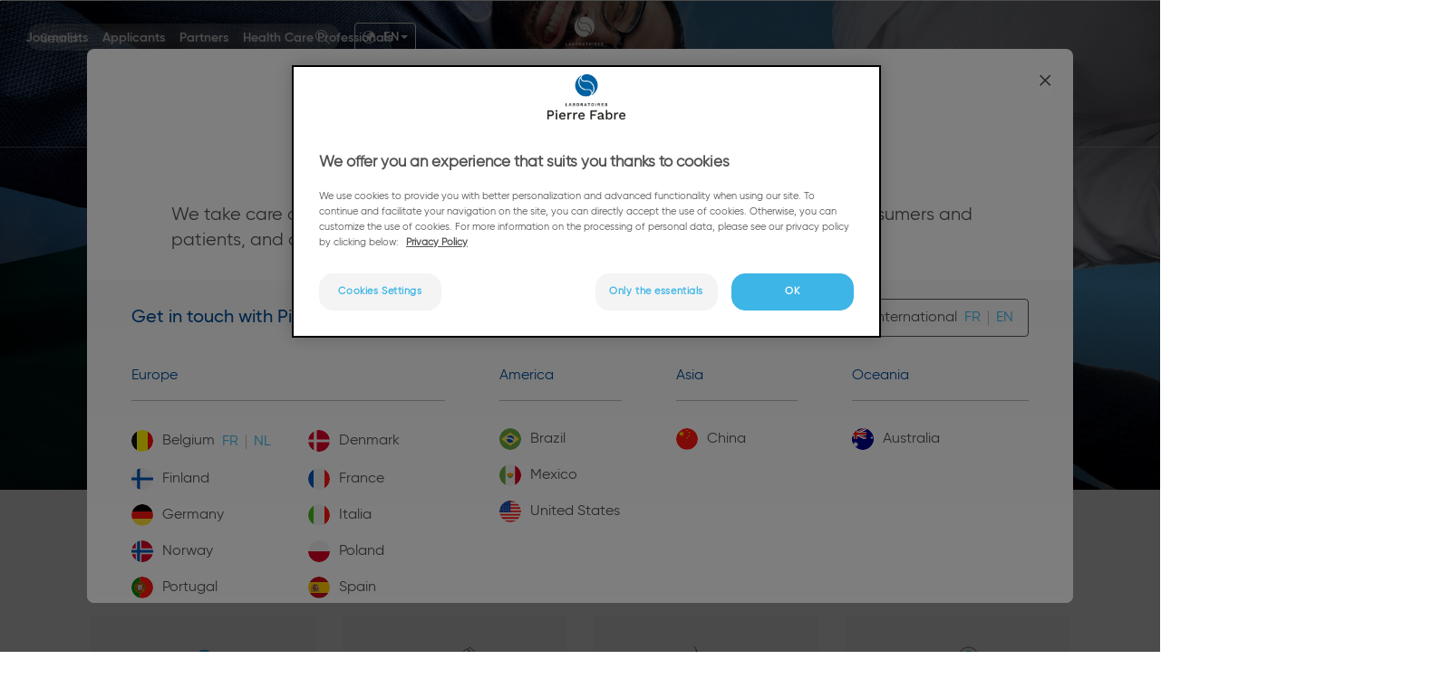

--- FILE ---
content_type: image/svg+xml
request_url: https://www.pierre-fabre.com/sites/pierre-fabre.com/files/2025-10/logo-eau-thermale-avene.svg
body_size: 4769
content:
<svg width="250" height="102" viewBox="0 0 250 102" fill="none" xmlns="http://www.w3.org/2000/svg">
<g clip-path="url(#clip0_331_319)">
<path d="M60.0071 81.7761C60.0071 81.7761 55.1571 67.9873 50.6456 55.5556C45.9076 55.5556 38.9162 55.4433 33.3888 55.4433C26.7338 55.4433 19.6279 55.5556 16.2443 55.6702C11.3943 67.9894 5.97916 81.7782 5.97916 81.7782C3.61129 81.6658 2.03052 81.6658 0.0012207 81.7782C0.0012207 81.7782 10.4907 56.3487 17.1458 40.0727C23.4622 24.5877 33.2767 0.28833 33.2767 0.28833C35.306 0.513038 40.044 0.400684 42.2997 0.28833C42.2997 0.28833 51.3228 24.8125 57.1885 40.2975C63.2787 56.4588 72.9788 81.7761 72.9788 81.7761C70.1579 81.5492 62.9401 81.5492 60.0071 81.7761ZM47.6004 47.0784C42.4119 32.9503 34.066 10.6866 34.066 10.6866C34.066 10.6866 25.1553 33.065 19.4037 47.4176C18.9529 48.5477 18.5022 49.6779 18.1637 50.8082C21.886 50.8082 27.6374 50.9204 33.3912 50.9204C38.129 50.9204 44.2192 50.8082 48.9571 50.8082C48.5063 49.5655 48.0535 48.3208 47.6028 47.0784H47.6004Z" fill="#FF8773"/>
<path d="M100.523 60.9756C97.1565 69.1268 92.1063 81.7766 92.1063 81.7766C90.1431 81.5895 87.2431 81.5895 85.1874 81.7766C85.1874 81.7766 79.9504 66.7851 77.7056 60.6012C73.966 50.388 69.4763 38.4894 69.4763 38.4894C72.4686 38.6766 76.6767 38.6766 79.4822 38.4894C79.4822 38.4894 82.9427 48.7952 85.2797 55.4483C87.6169 62.0067 91.8249 73.1583 91.8249 73.1583C91.8249 73.1583 96.5013 62.1962 98.9308 56.1995C101.549 49.6411 105.85 38.4894 105.85 38.4894C108.187 38.582 108.095 38.582 110.15 38.4894C110.15 38.4894 103.884 52.9192 100.518 60.9779L100.523 60.9756Z" fill="#FF8773"/>
<path d="M120.813 58.7264C121 65.2849 124.087 78.0293 137.459 78.0293C142.04 78.0293 146.904 76.3418 151.112 71.9379L152.42 73.7181C150.083 75.9673 144.751 82.7129 132.408 82.7129C120.813 82.7129 110.434 73.9053 110.434 59.1956C110.434 44.4862 122.589 36.52 132.408 36.52C143.162 36.52 154.665 43.6401 154.102 58.7264H120.813ZM132.408 38.9565C126.984 38.9565 120.908 44.2967 120.908 55.8228H144.191C144.191 45.2351 139.327 38.9565 132.408 38.9565Z" fill="#FF8773"/>
<path d="M190.009 81.7766C190.196 75.7799 190.196 71.658 190.102 66.0361V52.9169C190.102 48.8877 187.952 42.5165 181.78 42.5165C176.077 42.5165 170.653 48.0438 169.624 49.824C169.529 53.4788 169.624 57.8825 169.624 62.0992C169.624 68.9395 169.811 76.3418 169.905 81.7766C166.539 81.4946 163.36 81.5893 160.273 81.7766C160.273 81.7766 160.647 71.7506 160.647 61.2555C160.647 52.8222 160.552 43.5452 160.273 38.4871C163.639 38.5796 165.979 38.5796 169.811 38.4871C169.811 41.0162 169.811 43.4527 169.529 45.6072C173.83 41.2982 178.88 36.8922 185.987 36.8922C191.88 36.8922 196.273 40.265 198.237 44.6688C199.359 47.2926 199.454 50.6656 199.359 54.2255C199.264 56.7546 199.264 60.5968 199.264 65.0953C199.264 70.0609 199.359 75.7778 199.546 81.7743C196.273 81.5871 192.814 81.5871 190.009 81.7743V81.7766Z" fill="#FF8773"/>
<path d="M215.35 58.7264C215.538 65.2849 218.623 78.0293 231.996 78.0293C236.577 78.0293 241.441 76.3418 245.648 71.9379L246.957 73.7181C244.62 75.9673 239.288 82.7129 226.945 82.7129C215.35 82.7129 204.971 73.9053 204.971 59.1956C204.971 44.4862 217.127 36.52 226.945 36.52C237.698 36.52 249.202 43.6401 248.639 58.7264H215.35ZM226.945 38.9565C221.521 38.9565 215.445 44.2967 215.445 55.8228H238.729C238.729 45.2351 233.864 38.9565 226.945 38.9565Z" fill="#FF8773"/>
<path d="M69.0283 0.7724H76.3981V2.17132H70.6114V6.18964H76.2289V7.58856H70.6114V12.9001H76.3981V14.299H69.0283V0.7724Z" fill="#FF8773"/>
<path d="M85.8237 10.462L84.1087 14.3018H82.374L88.9346 0.127563L95.3237 14.3018H93.5713L91.8938 10.462H85.8258H85.8237ZM88.8951 3.64359L86.4635 9.06303H91.2696L88.8951 3.64359Z" fill="#FF8773"/>
<path d="M103.011 8.82666C103.011 9.83123 102.974 10.979 103.634 11.8404C104.256 12.6665 105.463 13.1314 106.498 13.1314C107.534 13.1314 108.629 12.682 109.288 11.9285C110.042 11.0671 109.985 9.88411 109.985 8.82446V0.7724H111.568V9.24083C111.568 10.7124 111.454 11.8779 110.324 12.9904C109.343 13.9949 107.93 14.5325 106.498 14.5325C105.159 14.5325 103.785 14.0478 102.822 13.1512C101.578 12.021 101.428 10.7829 101.428 9.24083V0.7724H103.011V8.82886V8.82666Z" fill="#FF8773"/>
<path d="M133.15 14.3012H131.567V2.17132H128.137V0.7724H136.619V2.17132H133.152V14.3012H133.15Z" fill="#FF8773"/>
<path d="M151.772 6.26234V0.7724H153.355V14.3012H151.772V7.66346H144.497V14.3012H142.914V0.7724H144.497V6.26234H151.772Z" fill="#FF8773"/>
<path d="M160.894 0.7724H168.264V2.17132H162.477V6.18964H168.094V7.58856H162.477V12.9001H168.264V14.299H160.894V0.7724Z" fill="#FF8773"/>
<path d="M177.139 14.3012H175.556V0.7724H177.61C180.305 0.7724 182.811 1.45313 182.811 4.50433C182.811 6.58618 181.436 8.05779 179.25 8.23624L183.775 14.3012H181.832L177.537 8.36182H177.141V14.3012H177.139ZM177.139 7.03559H177.629C179.42 7.03559 181.229 6.71175 181.229 4.61447C181.229 2.38942 179.514 2.17352 177.61 2.17352H177.139V7.03559Z" fill="#FF8773"/>
<path d="M192.216 0L197.382 11.3566L202.566 0L205.45 14.2998H203.83L202 5.14846H201.963L197.384 14.855L192.821 5.14846H192.784L190.955 14.2998H189.334L192.22 0H192.216Z" fill="#FF8773"/>
<path d="M213.988 10.462L212.273 14.3018H210.538L217.098 0.127563L223.488 14.3018H221.736L220.057 10.462H213.988ZM217.061 3.64359L214.629 9.06303H219.436L217.061 3.64359Z" fill="#FF8773"/>
<path d="M231.213 12.9001H235.134V14.299H229.63V0.7724H231.213V12.9023V12.9001Z" fill="#FF8773"/>
<path d="M241.298 0.7724H248.668V2.17132H242.88V6.18964H248.498V7.58856H242.88V12.9001H248.668V14.299H241.298V0.7724Z" fill="#FF8773"/>
<path d="M2.03912 99.9602H4.91055V101.59H0.00976562V91.9918H2.03912V99.9602Z" fill="#FF8773"/>
<path d="M9.48154 99.5663L8.62629 101.591H6.48706L10.5456 91.7366H12.1198L16.0685 101.591H13.9007L13.1004 99.5663H9.48374H9.48154ZM11.2338 94.55H11.2052L10.0598 98.0374H12.531L11.2338 94.55Z" fill="#FF8773"/>
<path d="M18.4847 91.9918H21.0108C22.9435 91.9918 24.1308 92.6924 24.1308 94.6025C24.1308 95.2898 23.8692 96.0784 23.2183 96.4618C24.4474 96.6645 24.9992 97.8101 24.9992 98.8675C24.9992 100.751 23.5635 101.593 21.6726 101.593H18.4824V91.9941L18.4847 91.9918ZM20.514 95.9881H20.7624C21.7562 95.9881 22.2399 95.7216 22.2399 94.7281C22.2399 93.7344 21.6331 93.4921 20.7756 93.4921H20.514V95.9881ZM20.514 100.088H20.9428C22.0333 100.088 22.9721 99.9602 22.9721 98.7133C22.9721 97.4664 21.8683 97.4157 20.846 97.4157H20.514V100.088Z" fill="#FF8773"/>
<path d="M32.5689 101.846C29.3942 101.846 27.4199 99.6055 27.4199 96.7791C27.4199 93.9526 29.4624 91.7385 32.5689 91.7385C35.6755 91.7385 37.718 93.9282 37.718 96.7791C37.718 99.6297 35.7437 101.846 32.5689 101.846ZM32.5689 93.5847C30.6496 93.5847 29.5172 95.151 29.5172 96.7041C29.5172 98.2573 30.3176 100.002 32.5689 100.002C34.8203 100.002 35.6206 98.1824 35.6206 96.7041C35.6206 95.151 34.4883 93.5847 32.5689 93.5847Z" fill="#FF8773"/>
<path d="M47.5506 101.59H45.0926L42.5663 97.7197H42.5378V101.59H40.5083V91.9918H43.2567C45.3145 91.9918 46.7371 92.8313 46.7371 94.8822C46.7371 96.1049 46.0049 97.3254 44.611 97.5435L47.5528 101.593L47.5506 101.59ZM42.5378 96.409H42.7994C43.9185 96.409 44.7056 96.1028 44.7056 94.9328C44.7056 93.763 43.892 93.5207 42.8147 93.5207H42.5378V96.4111V96.409Z" fill="#FF8773"/>
<path d="M52.1363 99.5663L51.2811 101.591H49.1418L53.2004 91.7366H54.7747L58.7233 101.591H56.5554L55.7552 99.5663H52.1385H52.1363ZM53.8908 94.55H53.8622L52.7167 98.0374H55.1879L53.8908 94.55Z" fill="#FF8773"/>
<path d="M63.4197 101.59H61.3904V93.622H59.2908V91.9918H65.5172V93.622H63.4197V101.59Z" fill="#FF8773"/>
<path d="M72.7126 101.846C69.5378 101.846 67.5635 99.6055 67.5635 96.7791C67.5635 93.9526 69.606 91.7385 72.7126 91.7385C75.8192 91.7385 77.8615 93.9282 77.8615 96.7791C77.8615 99.6297 75.8872 101.846 72.7126 101.846ZM72.7126 93.5847C70.7931 93.5847 69.6608 95.151 69.6608 96.7041C69.6608 98.2573 70.4612 100.002 72.7126 100.002C74.9638 100.002 75.7642 98.1824 75.7642 96.7041C75.7642 95.151 74.6319 93.5847 72.7126 93.5847Z" fill="#FF8773"/>
<path d="M82.6811 101.59H80.6516V91.9918H82.6811V101.59Z" fill="#FF8773"/>
<path d="M92.9969 101.59H90.5389L88.0126 97.7197H87.984V101.59H85.9546V91.9918H88.703C90.7608 91.9918 92.1833 92.8313 92.1833 94.8822C92.1833 96.1049 91.4512 97.3254 90.0573 97.5435L92.999 101.593L92.9969 101.59ZM87.984 96.409H88.2457C89.3648 96.409 90.1519 96.1028 90.1519 94.9328C90.1519 93.763 89.3383 93.5207 88.261 93.5207H87.984V96.4111V96.409Z" fill="#FF8773"/>
<path d="M97.4844 93.6217V95.7344H100.714V97.3646H97.4844V99.962H100.84V101.592H95.4551V91.9937H100.84V93.6239H97.4844V93.6217Z" fill="#FF8773"/>
<path d="M109.774 91.9918H112.674C115.684 91.9918 117.7 94.0671 117.7 96.8034C117.7 99.5395 115.629 101.59 112.661 101.59H109.777V91.9918H109.774ZM111.804 99.9602H112.136C114.636 99.9602 115.601 98.6868 115.601 96.7901C115.601 94.7016 114.44 93.6199 112.136 93.6199H111.804V99.9602Z" fill="#FF8773"/>
<path d="M122.519 93.6217V95.7344H125.749V97.3646H122.519V99.962H125.874V101.592H120.49V91.9937H125.874V93.6239H122.519V93.6217Z" fill="#FF8773"/>
<path d="M136.065 101.59H133.607L131.081 97.7197H131.052V101.59H129.023V91.9918H131.771C133.829 91.9918 135.251 92.8313 135.251 94.8822C135.251 96.1049 134.519 97.3254 133.125 97.5435L136.067 101.593L136.065 101.59ZM131.052 96.409H131.314C132.433 96.409 133.22 96.1028 133.22 94.9328C133.22 93.763 132.406 93.5207 131.329 93.5207H131.052V96.4111V96.409Z" fill="#FF8773"/>
<path d="M146.297 95.6339H146.269L143.907 101.719H143.204L140.926 95.6339H140.9L139.974 101.591H137.931L139.684 91.7366H141.119L143.687 98.0639L146.145 91.7366H147.61L149.171 101.591H147.128L146.299 95.6339H146.297Z" fill="#FF8773"/>
<path d="M153.988 99.5663L153.133 101.591H150.994L155.052 91.7366H156.626L160.575 101.591H158.407L157.607 99.5663H153.99H153.988ZM155.74 94.55H155.712L154.566 98.0374H157.038L155.74 94.55Z" fill="#FF8773"/>
<path d="M165.273 101.59H163.243V93.622H161.144V91.9918H167.37V93.622H165.273V101.59Z" fill="#FF8773"/>
<path d="M174.564 101.846C171.39 101.846 169.415 99.6055 169.415 96.7791C169.415 93.9526 171.458 91.7385 174.564 91.7385C177.671 91.7385 179.714 93.9282 179.714 96.7791C179.714 99.6297 177.739 101.846 174.564 101.846ZM174.564 93.5847C172.645 93.5847 171.513 95.151 171.513 96.7041C171.513 98.2573 172.313 100.002 174.564 100.002C176.816 100.002 177.616 98.1824 177.616 96.7041C177.616 95.151 176.484 93.5847 174.564 93.5847Z" fill="#FF8773"/>
<path d="M184.536 99.9602H187.407V101.59H182.505V91.9918H184.536V99.9602Z" fill="#FF8773"/>
<path d="M194.504 101.846C191.329 101.846 189.354 99.6055 189.354 96.7791C189.354 93.9526 191.396 91.7385 194.504 91.7385C197.611 91.7385 199.652 93.9282 199.652 96.7791C199.652 99.6297 197.679 101.846 194.504 101.846ZM194.504 93.5847C192.584 93.5847 191.452 95.151 191.452 96.7041C191.452 98.2573 192.252 100.002 194.504 100.002C196.755 100.002 197.555 98.1824 197.555 96.7041C197.555 95.151 196.423 93.5847 194.504 93.5847Z" fill="#FF8773"/>
<path d="M211.641 96.4859V96.7284C211.641 99.4404 210.136 101.846 206.905 101.846C203.868 101.846 201.948 99.4778 201.948 96.8297C201.948 94.1816 203.921 91.7385 207.029 91.7385C208.796 91.7385 210.341 92.5668 211.143 94.0297L209.348 94.9196C208.934 94.0539 208.052 93.393 206.973 93.393C205.013 93.393 204.048 95.239 204.048 96.8297C204.048 98.4204 205.029 100.192 206.989 100.192C208.259 100.192 209.321 99.1737 209.364 98.0149H207.154V96.4883H211.641V96.4859Z" fill="#FF8773"/>
<path d="M216.473 101.59H214.445V91.9918H216.473V101.59Z" fill="#FF8773"/>
<path d="M227.7 101.998L226.982 101.196C226.278 101.628 225.353 101.846 224.402 101.846C221.366 101.846 219.252 99.5284 219.252 96.7791C219.252 94.0297 221.366 91.7385 224.402 91.7385C227.437 91.7385 229.55 94.0936 229.55 96.7791C229.55 98.0766 229.121 99.2994 228.321 100.255L229.745 101.809L227.702 102L227.7 101.998ZM226.802 98.7133C227.257 98.1911 227.452 97.3893 227.452 96.7284C227.452 95.1752 226.221 93.5208 224.4 93.5208C222.425 93.5208 221.348 95.239 221.348 96.8936C221.348 98.5481 222.412 100.037 224.4 100.037C224.773 100.037 225.216 99.8852 225.489 99.7201L223.777 97.9003L225.877 97.7484L226.802 98.7154V98.7133Z" fill="#FF8773"/>
<path d="M232.286 91.9918H234.316V97.3651C234.316 98.5481 234.425 100.216 236.152 100.216C237.877 100.216 237.987 98.5481 237.987 97.3651V91.9918H240.016V97.733C240.016 100.075 238.939 101.844 236.152 101.844C233.362 101.844 232.286 100.075 232.286 97.733V91.9918Z" fill="#FF8773"/>
<path d="M245.28 93.6217V95.7344H248.509V97.3646H245.28V99.962H248.636V101.592H243.25V91.9937H248.636V93.6239H245.28V93.6217Z" fill="#FF8773"/>
<path d="M141.172 34.8504L125.529 25.7453C124.186 24.9544 123.869 23.8464 123.869 22.8153C123.869 21.1519 125.213 19.4117 127.266 19.4117C128.689 19.4117 129.557 20.0439 130.349 20.9163L142.911 33.5836L141.172 34.8504Z" fill="#FF8773"/>
</g>
<defs>
<clipPath id="clip0_331_319">
<rect width="250" height="102" fill="white"/>
</clipPath>
</defs>
</svg>


--- FILE ---
content_type: image/svg+xml
request_url: https://www.pierre-fabre.com/themes/custom/pf_corporate/images/PIERRE_FABRE_LOGOTYPE_BLANC_2.svg
body_size: 5725
content:
<?xml version="1.0" encoding="utf-8"?>
<!-- Generator: Adobe Illustrator 28.0.0, SVG Export Plug-In . SVG Version: 6.00 Build 0)  -->
<svg version="1.1" xmlns="http://www.w3.org/2000/svg" xmlns:xlink="http://www.w3.org/1999/xlink" x="0px" y="0px"
	 viewBox="0 0 1027.07 609.34" style="enable-background:new 0 0 1027.07 609.34;" xml:space="preserve">
<style type="text/css">
	.st0{fill:#FFFFFF;}
	.st1{display:none;}
	.st2{display:inline;fill:#C6C6C6;}
	.st3{display:inline;fill:#1D1D1B;}
</style>
<g id="Calque_1">
	<g>
		<g>
			<g>
				<path class="st0" d="M444.27,84.47c-0.01-0.03-0.02-0.06-0.03-0.09C444.25,84.41,444.26,84.44,444.27,84.47L444.27,84.47z"/>
			</g>
			<g>
				<path class="st0" d="M444.4,84.95c-0.03-0.17-0.07-0.32-0.12-0.48l0,0C444.31,84.63,444.35,84.79,444.4,84.95z"/>
			</g>
			<g>
				<path class="st0" d="M438.28,83.6c-0.06,0.09-0.11,0.18-0.16,0.27l0.02,0C438.18,83.78,438.23,83.69,438.28,83.6z"/>
			</g>
			<g>
				<path class="st0" d="M438.11,83.87c-0.09,0.16-0.17,0.32-0.23,0.49c0.08-0.16,0.17-0.32,0.26-0.49L438.11,83.87z"/>
			</g>
			<g>
				<path class="st0" d="M572.69,144.71c-16.6-16.6-38.68-25.75-62.16-25.75c-5.82,0-12.61,1.14-18.71,1.28
					c-13.23,0.3-23.55-3.76-32.25-10.58c-7.99-6.27-12.5-15-15.18-24.71c-0.04-0.16-0.09-0.32-0.13-0.48
					c-0.01-0.03-0.02-0.06-0.02-0.09c-0.47-1.3-1.72-2.23-3.19-2.23c-1.15,0-2.17,0.57-2.78,1.45c-0.05,0.09-0.09,0.18-0.14,0.27
					c-0.09,0.16-0.17,0.32-0.26,0.49c-6.4,12.41-9.77,26.31-9.77,40.38c0,23.48,9.14,45.55,25.75,62.16
					c16.6,16.6,38.68,25.75,62.16,25.75c5.82,0,12.61-1.14,18.71-1.28c13.23-0.3,23.55,3.76,32.25,10.58
					c7.87,6.17,12.37,14.74,15.06,24.29l0.06,0.01c0.01,0.11,0.02,0.22,0.04,0.33c0.06,0.22,0.12,0.43,0.18,0.65
					c0.49,1.28,1.72,2.18,3.17,2.18c1.48,0,2.74-0.95,3.2-2.27l0,0l0.06,0.01c6.36-12.38,9.71-26.23,9.71-40.26
					C598.44,183.39,589.29,161.31,572.69,144.71z"/>
			</g>
			<g>
				<path class="st0" d="M648.84,163.06c0-63.31-45.65-115.62-104.62-129.35c-7.14-1.66-18.01-3.03-26.01-3.03
					c-24.73,0-40.56,8.28-48.47,14.54c-8.93,7.06-15.52,17.49-15.29,29.72c0.26,13.42,8.09,24.91,19.34,30.49
					c3.85,1.91,8.1,3.13,12.59,3.49c3.01,0.29,6.23,0.1,9.18-0.22c0,0,9.2-1.15,13.89-1.24c40.14-0.77,75.18,22.38,91.51,56.34
					c6,12.47,9.76,26.39,9.76,41.14c0,39.1-15.58,53.58-30.73,71.34l0,0c-0.04,0.05-0.09,0.09-0.13,0.14c0,0-0.01,0.01-0.01,0.01
					c-0.48,0.59-0.77,1.34-0.77,2.16c0,1.87,1.52,3.39,3.39,3.39c0.66,0,1.28-0.19,1.8-0.52c0.07-0.05,0.13-0.09,0.2-0.14
					c0.03-0.02,0.07-0.05,0.1-0.07C619.9,256.21,648.84,221.05,648.84,163.06z"/>
			</g>
			<g>
				<path class="st0" d="M378.23,168.49c0,63.31,45.65,115.62,104.62,129.35c7.14,1.66,18.01,3.03,26.01,3.03
					c24.73,0,40.56-8.28,48.47-14.54c8.93-7.06,15.52-17.49,15.29-29.72c-0.26-13.42-8.09-24.91-19.34-30.49
					c-3.85-1.91-8.1-3.13-12.59-3.49c-3.01-0.29-6.23-0.1-9.18,0.22c0,0-9.2,1.15-13.89,1.24c-40.14,0.77-75.18-22.38-91.51-56.34
					c-6-12.47-9.76-26.39-9.76-41.14c0-39.1,15.58-53.58,30.73-71.34l0,0c0.04-0.05,0.09-0.09,0.13-0.14c0,0,0.01-0.01,0.01-0.01
					c0.48-0.59,0.77-1.34,0.77-2.16c0-1.87-1.52-3.39-3.39-3.39c-0.66,0-1.28,0.19-1.8,0.52c-0.07,0.05-0.13,0.09-0.2,0.14
					c-0.03,0.02-0.07,0.05-0.1,0.07C407.17,75.34,378.23,110.5,378.23,168.49z"/>
			</g>
		</g>
	</g>
	<g>
		<path class="st0" d="M81.43,470.67c7.73,0,14.39,1.36,20,4.08c5.6,2.72,9.98,6.59,13.14,11.59c3.16,5.01,4.73,11.05,4.73,18.12
			c0,6.97-1.58,12.98-4.73,18.04c-3.16,5.06-7.54,8.95-13.14,11.67c-5.61,2.72-12.27,4.08-20,4.08H57.44v40.66H39.97V470.67H81.43z
			 M78.66,523.23c7.73,0,13.41-1.6,17.06-4.82c3.64-3.21,5.47-7.86,5.47-13.96c0-6.2-1.82-10.91-5.47-14.12
			c-3.65-3.21-9.33-4.82-17.06-4.82H57.44v37.71H78.66z"/>
		<path class="st0" d="M151.48,486.98c-3.81,0-6.72-0.95-8.73-2.86c-2.01-1.9-3.02-4.6-3.02-8.08c0-3.48,1-6.15,3.02-8
			c2.01-1.85,4.92-2.77,8.73-2.77c3.7,0,6.56,0.93,8.57,2.77c2.01,1.85,3.02,4.52,3.02,8c0,3.48-1.01,6.18-3.02,8.08
			C158.04,486.03,155.18,486.98,151.48,486.98z M160.13,499.19v79.92h-17.47v-79.92H160.13z"/>
		<path class="st0" d="M256.36,514.5c-2.92-5.62-7.14-10.06-12.65-13.3c-5.51-3.24-12.22-4.87-20.11-4.87
			c-7.68,0-14.54,1.68-20.6,5.03c-6.06,3.35-10.79,8.19-14.19,14.52c-3.41,6.33-5.11,13.87-5.11,22.63c0,8.76,1.7,16.3,5.11,22.63
			c3.41,6.32,8.19,11.17,14.35,14.52c6.16,3.35,13.3,5.03,21.41,5.03c5.41,0,10.38-0.76,14.92-2.27c4.54-1.51,8.46-3.7,11.76-6.57
			c3.3-2.86,5.92-6.24,7.87-10.14l-13.79-6.49c-1.95,3.68-4.6,6.54-7.95,8.6c-3.35,2.06-7.73,3.08-13.14,3.08
			c-4.87,0-9.08-1.08-12.65-3.24c-3.57-2.16-6.33-5.35-8.27-9.57c-1.38-2.99-2.26-6.46-2.66-10.38h59.43
			c0.22-1.3,0.38-2.81,0.49-4.54c0.11-1.73,0.16-3.57,0.16-5.51C260.74,526.5,259.28,520.12,256.36,514.5z M203.16,523.01
			c1.84-4.27,4.49-7.49,7.95-9.65c3.46-2.16,7.51-3.24,12.16-3.24c6.38,0,11.41,1.97,15.08,5.92c3.23,3.47,5.04,8.26,5.43,14.35
			h-42.74C201.51,527.68,202.21,525.22,203.16,523.01z"/>
		<path class="st0" d="M285.03,579v-81.27h14.79l1.63,14.63c2.17-5.31,5.39-9.35,9.67-12.11c4.28-2.76,9.56-4.14,15.85-4.14
			c1.63,0,3.25,0.14,4.88,0.41c1.63,0.27,2.98,0.68,4.06,1.22l-2.44,15.28c-1.19-0.43-2.52-0.78-3.98-1.06
			c-1.46-0.27-3.44-0.41-5.93-0.41c-3.36,0-6.66,0.89-9.91,2.68c-3.25,1.79-5.93,4.47-8.05,8.05c-2.11,3.58-3.17,8.13-3.17,13.65
			V579H285.03z"/>
		<path class="st0" d="M353.61,579v-81.27h14.79l1.63,14.63c2.17-5.31,5.39-9.35,9.67-12.11c4.28-2.76,9.56-4.14,15.85-4.14
			c1.63,0,3.25,0.14,4.88,0.41c1.63,0.27,2.98,0.68,4.06,1.22l-2.44,15.28c-1.19-0.43-2.52-0.78-3.98-1.06
			c-1.46-0.27-3.44-0.41-5.93-0.41c-3.36,0-6.66,0.89-9.91,2.68c-3.25,1.79-5.93,4.47-8.05,8.05c-2.11,3.58-3.17,8.13-3.17,13.65
			V579H353.61z"/>
		<path class="st0" d="M488.37,514.24c-2.94-5.66-7.18-10.12-12.73-13.39c-5.55-3.26-12.3-4.9-20.24-4.9
			c-7.73,0-14.64,1.69-20.73,5.06c-6.1,3.37-10.85,8.24-14.28,14.61c-3.43,6.37-5.14,13.96-5.14,22.77s1.71,16.4,5.14,22.77
			c3.43,6.37,8.24,11.24,14.45,14.61c6.2,3.37,13.39,5.06,21.55,5.06c5.44,0,10.45-0.76,15.02-2.28c4.57-1.52,8.51-3.73,11.83-6.61
			c3.32-2.88,5.96-6.28,7.92-10.2l-13.87-6.53c-1.96,3.7-4.63,6.58-8,8.65c-3.37,2.07-7.78,3.1-13.22,3.1
			c-4.9,0-9.14-1.09-12.73-3.26c-3.59-2.17-6.37-5.39-8.32-9.63c-1.39-3.01-2.28-6.5-2.68-10.45h59.81
			c0.22-1.31,0.38-2.83,0.49-4.57c0.11-1.74,0.16-3.59,0.16-5.55C492.77,526.32,491.31,519.9,488.37,514.24z M434.83,522.81
			c1.85-4.3,4.51-7.53,8-9.71c3.48-2.18,7.56-3.26,12.24-3.26c6.42,0,11.48,1.99,15.18,5.96c3.25,3.49,5.07,8.31,5.47,14.45h-43.01
			C433.17,527.51,433.87,525.03,434.83,522.81z M432.23,542.87c0.01,0.07,0.01,0.14,0.02,0.21
			C432.24,543.01,432.24,542.94,432.23,542.87z"/>
		<path class="st0" d="M640.07,485.69h-60.4v31.34h47.34v15.02h-47.34v46.96h-17.47V470.67h77.86V485.69z"/>
		<path class="st0" d="M724.63,567.31c-4.01,0-6.01-2-6.01-6.02v-36.25c0-6.61-1.44-12.03-4.31-16.26c-2.87-4.23-6.8-7.4-11.79-9.51
			c-4.99-2.11-10.73-3.17-17.23-3.17c-9.54,0-17.31,2.01-23.33,6.01c-6.02,4.01-10.05,9.32-12.11,15.93l14.63,6.18
			c1.63-5.09,4.17-8.78,7.64-11.05c3.47-2.28,7.64-3.41,12.52-3.41c5.2,0,9.29,1.49,12.27,4.47c2.98,2.98,4.47,7.18,4.47,12.6v3.11
			l-28.94,5.67c-7.26,1.41-12.87,4.06-16.83,7.97c-3.96,3.9-5.93,8.89-5.93,14.96c0,4.88,1.16,8.97,3.5,12.27
			c2.33,3.31,5.53,5.77,9.59,7.4c4.06,1.63,8.64,2.44,13.74,2.44c4.12,0,8.18-0.68,12.19-2.03c4.01-1.35,7.53-3.41,10.57-6.18
			c1.2-1.1,2.24-2.31,3.12-3.64c0.39,1.46,0.95,2.78,1.68,3.97c1.57,2.55,3.74,4.45,6.5,5.69c2.76,1.24,5.88,1.87,9.35,1.87
			c3.79,0,6.93-0.6,9.43-1.79l0.98-12.03C728.48,567.04,726.59,567.31,724.63,567.31z M699.68,557.31c-1.14,2.33-2.74,4.23-4.8,5.69
			c-2.06,1.46-4.36,2.52-6.91,3.17c-2.55,0.65-5.18,0.98-7.89,0.98c-3.9,0-7.02-0.89-9.35-2.68c-2.33-1.79-3.5-4.2-3.5-7.23
			c0-3.14,1.14-5.53,3.41-7.15c2.28-1.63,5.69-2.87,10.24-3.74l20.48-4.21v6.81C701.39,552.19,700.82,554.98,699.68,557.31z"/>
		<path class="st0" d="M823.99,515.34c-3.16-6.31-7.48-11.15-12.98-14.53c-5.5-3.37-11.51-5.06-18.04-5.06
			c-7.07,0-13.11,1.82-18.12,5.47c-3.68,2.68-6.56,5.91-8.65,9.68v-47.34h-17.47V579h15.34l0.9-15.71c1.16,2.44,2.6,4.71,4.33,6.82
			c2.72,3.32,6.06,5.9,10.04,7.75c3.97,1.85,8.35,2.77,13.14,2.77c6.75,0,12.87-1.69,18.36-5.06c5.49-3.37,9.85-8.21,13.06-14.53
			c3.21-6.31,4.82-13.88,4.82-22.69C828.72,529.33,827.14,521.66,823.99,515.34z M805.29,559.01c-3.97,5.06-9.5,7.59-16.57,7.59
			c-4.46,0-8.41-1.14-11.83-3.43c-3.43-2.29-6.07-5.52-7.92-9.71c-1.85-4.19-2.77-9.17-2.77-14.94c0-5.88,0.95-10.94,2.86-15.18
			c1.9-4.24,4.54-7.53,7.92-9.88c3.37-2.34,7.35-3.51,11.92-3.51c7.07,0,12.57,2.5,16.49,7.51c3.92,5.01,5.88,11.92,5.88,20.73
			C811.25,547.01,809.27,553.95,805.29,559.01z"/>
		<path class="st0" d="M849.12,579V498.1h14.72l1.62,14.56c2.16-5.28,5.36-9.3,9.63-12.06c4.26-2.75,9.52-4.13,15.78-4.13
			c1.62,0,3.24,0.14,4.86,0.4c1.62,0.27,2.97,0.68,4.05,1.21l-2.43,15.21c-1.19-0.43-2.51-0.78-3.96-1.05
			c-1.46-0.27-3.43-0.4-5.91-0.4c-3.35,0-6.64,0.89-9.87,2.67c-3.24,1.78-5.91,4.45-8.01,8.01c-2.1,3.56-3.15,8.09-3.15,13.59V579
			H849.12z"/>
		<path class="st0" d="M982.74,514.58c-2.91-5.6-7.11-10.02-12.61-13.26c-5.5-3.23-12.18-4.85-20.05-4.85
			c-7.65,0-14.49,1.67-20.53,5.01c-6.04,3.34-10.75,8.16-14.14,14.47c-3.4,6.3-5.09,13.82-5.09,22.55s1.7,16.25,5.09,22.55
			c3.39,6.3,8.16,11.13,14.31,14.47c6.14,3.34,13.26,5.01,21.34,5.01c5.39,0,10.35-0.75,14.87-2.26c4.53-1.51,8.43-3.69,11.72-6.55
			c3.29-2.85,5.9-6.22,7.84-10.1l-13.74-6.47c-1.94,3.66-4.58,6.52-7.92,8.57c-3.34,2.05-7.71,3.07-13.09,3.07
			c-4.85,0-9.05-1.08-12.61-3.23c-3.56-2.15-6.3-5.33-8.24-9.54c-1.38-2.98-2.26-6.44-2.65-10.35h59.23
			c0.22-1.29,0.38-2.8,0.49-4.53c0.11-1.72,0.16-3.56,0.16-5.5C987.1,526.55,985.65,520.19,982.74,514.58z M929.71,523.07
			c1.83-4.26,4.47-7.46,7.92-9.62c3.45-2.15,7.49-3.23,12.12-3.23c6.36,0,11.37,1.97,15.03,5.9c3.22,3.46,5.02,8.23,5.41,14.31
			h-42.59C928.07,527.72,928.77,525.27,929.71,523.07z"/>
	</g>
	<g>
		<path class="st0" d="M268.3,410.65h18.04v5.75h-25.19v-34.21h7.15V410.65z"/>
		<path class="st0" d="M332.79,416.4h-7.41l-2.85-8.35h-13.12l-2.85,8.35h-7.31l12.49-34.21h8.55L332.79,416.4z M311.01,402.77h9.9
			l-4.98-14.93L311.01,402.77z"/>
		<path class="st0" d="M348.77,416.4v-34.21h14.98c4.15,0,7.21,0.81,9.18,2.44c1.97,1.62,2.96,3.92,2.96,6.89
			c0,1.83-0.55,3.46-1.66,4.87c-1.11,1.42-2.73,2.32-4.87,2.7v0.05c2.38,0.35,4.22,1.24,5.49,2.7c1.28,1.45,1.92,3.18,1.92,5.18
			c0,2.94-1.06,5.24-3.19,6.89c-2.13,1.66-5.23,2.49-9.3,2.49H348.77z M355.72,396.55h7.1c3.77,0,5.65-1.47,5.65-4.41
			c0-2.94-1.88-4.41-5.65-4.41h-7.1V396.55z M355.72,411.01h7.93c1.94,0,3.37-0.4,4.3-1.19c0.93-0.79,1.4-1.9,1.4-3.32
			c0-1.45-0.47-2.56-1.4-3.32c-0.93-0.76-2.37-1.14-4.3-1.14h-7.93V411.01z"/>
		<path class="st0" d="M408.08,381.67c3.39,0,6.31,0.71,8.76,2.13c2.45,1.42,4.35,3.44,5.68,6.06c1.33,2.63,2,5.77,2,9.43
			c0,3.66-0.67,6.81-2,9.43c-1.33,2.63-3.22,4.65-5.68,6.06c-2.45,1.42-5.37,2.13-8.76,2.13c-3.39,0-6.32-0.71-8.79-2.13
			c-2.47-1.42-4.37-3.44-5.7-6.06c-1.33-2.63-2-5.77-2-9.43c0-3.66,0.67-6.81,2-9.43c1.33-2.63,3.23-4.65,5.7-6.06
			C401.76,382.38,404.69,381.67,408.08,381.67z M408.08,387.53c-1.9,0-3.53,0.45-4.9,1.35c-1.37,0.9-2.4,2.23-3.11,3.99
			c-0.71,1.76-1.06,3.91-1.06,6.43c0,2.52,0.35,4.67,1.06,6.43c0.71,1.76,1.74,3.09,3.11,3.99c1.36,0.9,3,1.35,4.9,1.35
			c1.9,0,3.52-0.45,4.87-1.35c1.35-0.9,2.38-2.23,3.08-3.99c0.71-1.76,1.06-3.91,1.06-6.43c0-2.52-0.36-4.67-1.06-6.43
			c-0.71-1.76-1.74-3.09-3.08-3.99C411.6,387.98,409.98,387.53,408.08,387.53z"/>
		<path class="st0" d="M471.69,416.4l-9.24-14.21c1.5-0.44,2.8-1.11,3.9-1.99c2.21-1.78,3.32-4.35,3.32-7.7
			c0-3.14-1.11-5.65-3.32-7.52c-2.21-1.87-5.25-2.8-9.12-2.8h-15.08v34.21h7.05v-13.12h6.43l8.03,13.12H471.69z M449.19,387.89h7.21
			c2,0,3.5,0.41,4.48,1.22c0.99,0.81,1.48,2.07,1.48,3.76c0,1.69-0.49,2.95-1.48,3.76c-0.99,0.81-2.48,1.22-4.48,1.22h-7.21V387.89z
			"/>
		<path class="st0" d="M517.88,416.4h-7.41l-2.85-8.35H494.5l-2.85,8.35h-7.31l12.49-34.21h8.55L517.88,416.4z M496.11,402.77h9.9
			l-4.98-14.93L496.11,402.77z"/>
		<path class="st0" d="M559.05,382.19v5.75h-11.46v28.46h-7.15v-28.46h-11.51v-5.75H559.05z"/>
		<path class="st0" d="M588.68,381.67c3.39,0,6.31,0.71,8.76,2.13c2.45,1.42,4.35,3.44,5.68,6.06c1.33,2.63,2,5.77,2,9.43
			c0,3.66-0.67,6.81-2,9.43c-1.33,2.63-3.22,4.65-5.68,6.06c-2.45,1.42-5.37,2.13-8.76,2.13c-3.39,0-6.32-0.71-8.79-2.13
			c-2.47-1.42-4.37-3.44-5.7-6.06c-1.33-2.63-2-5.77-2-9.43c0-3.66,0.67-6.81,2-9.43c1.33-2.63,3.23-4.65,5.7-6.06
			C582.37,382.38,585.3,381.67,588.68,381.67z M588.68,387.53c-1.9,0-3.53,0.45-4.9,1.35c-1.37,0.9-2.4,2.23-3.11,3.99
			c-0.71,1.76-1.06,3.91-1.06,6.43c0,2.52,0.35,4.67,1.06,6.43c0.71,1.76,1.74,3.09,3.11,3.99c1.36,0.9,3,1.35,4.9,1.35
			c1.9,0,3.52-0.45,4.87-1.35c1.35-0.9,2.38-2.23,3.08-3.99c0.71-1.76,1.06-3.91,1.06-6.43c0-2.52-0.35-4.67-1.06-6.43
			c-0.71-1.76-1.74-3.09-3.08-3.99C592.21,387.98,590.58,387.53,588.68,387.53z"/>
		<path class="st0" d="M630.02,382.19v34.21h-7.15v-34.21H630.02z"/>
		<path class="st0" d="M679.03,416.4l-9.24-14.21c1.5-0.44,2.8-1.11,3.9-1.99c2.21-1.78,3.32-4.35,3.32-7.7
			c0-3.14-1.11-5.65-3.32-7.52c-2.21-1.87-5.25-2.8-9.12-2.8h-15.08v34.21h7.05v-13.12h6.43l8.03,13.12H679.03z M656.53,387.89h7.21
			c2,0,3.5,0.41,4.48,1.22c0.98,0.81,1.48,2.07,1.48,3.76c0,1.69-0.49,2.95-1.48,3.76c-0.99,0.81-2.48,1.22-4.48,1.22h-7.21V387.89z
			"/>
		<path class="st0" d="M695.63,416.4v-34.21h25.66v5.75h-18.51v8.5h14.57v5.5h-14.57v8.71h19.23v5.75H695.63z"/>
		<path class="st0" d="M751.72,381.67c3.11,0,5.84,0.54,8.19,1.61c2.35,1.07,4.35,2.66,6.01,4.77l-3.99,4.61
			c-1.42-1.8-2.96-3.12-4.64-3.97c-1.68-0.85-3.62-1.27-5.83-1.27c-1.45,0-2.65,0.19-3.6,0.57c-0.95,0.38-1.64,0.88-2.07,1.5
			c-0.43,0.62-0.65,1.31-0.65,2.07c0,0.93,0.36,1.72,1.09,2.36c0.73,0.64,1.97,1.17,3.73,1.58l6.38,1.45
			c3.39,0.76,5.81,1.89,7.28,3.4c1.47,1.5,2.2,3.45,2.2,5.83c0,2.25-0.59,4.17-1.76,5.78c-1.17,1.61-2.82,2.83-4.92,3.68
			c-2.11,0.85-4.53,1.27-7.26,1.27c-2.39,0-4.57-0.29-6.56-0.86c-1.99-0.57-3.76-1.36-5.31-2.36c-1.55-1-2.85-2.16-3.89-3.47
			l4.04-4.82c0.79,1.11,1.78,2.09,2.95,2.96c1.17,0.86,2.51,1.55,4.02,2.05c1.5,0.5,3.08,0.75,4.74,0.75c1.42,0,2.62-0.16,3.6-0.49
			c0.99-0.33,1.73-0.79,2.23-1.4c0.5-0.6,0.75-1.34,0.75-2.2c0-0.9-0.3-1.67-0.91-2.31c-0.61-0.64-1.72-1.13-3.34-1.48l-6.95-1.56
			c-2-0.48-3.72-1.11-5.16-1.89c-1.44-0.78-2.52-1.78-3.27-3.01c-0.74-1.23-1.11-2.69-1.11-4.38c0-2.04,0.55-3.87,1.66-5.49
			c1.11-1.62,2.7-2.91,4.8-3.86C746.27,382.14,748.79,381.67,751.72,381.67z"/>
	</g>
</g>
<g id="REPERE" class="st1">
	<path class="st2" d="M456.89,351.43v-81.27h14.79l1.63,14.63c2.17-5.31,5.39-9.35,9.67-12.11c4.28-2.76,9.56-4.14,15.85-4.14
		c1.63,0,3.25,0.14,4.88,0.41c1.63,0.27,2.98,0.68,4.06,1.22l-2.44,15.28c-1.19-0.43-2.52-0.78-3.98-1.06
		c-1.46-0.27-3.44-0.41-5.93-0.41c-3.36,0-6.66,0.89-9.91,2.68c-3.25,1.79-5.93,4.47-8.05,8.05c-2.11,3.58-3.17,8.13-3.17,13.65
		v43.07H456.89z"/>
	<path class="st2" d="M456.89,461.07V379.8h14.79l1.63,14.63c2.17-5.31,5.39-9.35,9.67-12.11c4.28-2.76,9.56-4.14,15.85-4.14
		c1.63,0,3.25,0.14,4.88,0.41c1.63,0.27,2.98,0.68,4.06,1.22l-2.44,15.28c-1.19-0.43-2.52-0.78-3.98-1.06
		c-1.46-0.27-3.44-0.41-5.93-0.41c-3.36,0-6.66,0.89-9.91,2.68c-3.25,1.79-5.93,4.47-8.05,8.05c-2.11,3.58-3.17,8.13-3.17,13.65
		v43.07H456.89z"/>
	<path class="st2" d="M456.89,623.61v-81.27h14.79l1.63,14.63c2.17-5.31,5.39-9.35,9.67-12.11c4.28-2.76,9.56-4.14,15.85-4.14
		c1.63,0,3.25,0.14,4.88,0.41c1.63,0.27,2.98,0.68,4.06,1.22l-2.44,15.28c-1.19-0.43-2.52-0.78-3.98-1.06
		c-1.46-0.27-3.44-0.41-5.93-0.41c-3.36,0-6.66,0.89-9.91,2.68c-3.25,1.79-5.93,4.47-8.05,8.05c-2.11,3.58-3.17,8.13-3.17,13.65
		v43.07H456.89z"/>
	<rect x="1646.67" y="270.18" class="st3" width="17.13" height="54.12"/>
	<path class="st3" d="M3830.82,270.21c7.73,0,14.39,1.36,20,4.08c5.6,2.72,9.98,6.59,13.14,11.59c3.16,5.01,4.73,11.05,4.73,18.12
		c0,6.97-1.58,12.98-4.73,18.04c-3.16,5.06-7.54,8.95-13.14,11.67c-5.61,2.72-12.27,4.08-20,4.08h-23.99v40.66h-17.47V270.21
		H3830.82z"/>
</g>
</svg>


--- FILE ---
content_type: image/svg+xml
request_url: https://www.pierre-fabre.com/sites/pierre-fabre.com/files/2025-10/logo-pf-innovative-oncology.svg
body_size: 10580
content:
<svg width="250" height="181" viewBox="0 0 250 181" fill="none" xmlns="http://www.w3.org/2000/svg">
<g clip-path="url(#clip0_331_398)">
<path d="M33.6266 176.665H31.4741V163.365H33.6266V176.665Z" fill="#0061A1"/>
<path d="M45.9764 170.137V176.665H43.8239V170.822C43.8239 168.827 42.8995 168.163 41.6714 168.163C40.3429 168.163 38.9352 169.009 38.9352 171.328V176.668H36.7827V166.591H38.6922L38.7926 168.284C39.4767 166.953 40.7444 166.389 42.1917 166.389C44.3231 166.389 45.9738 167.62 45.9738 170.139L45.9764 170.137Z" fill="#0061A1"/>
<path d="M58.0253 170.137V176.665H55.8728V170.822C55.8728 168.827 54.9484 168.163 53.7202 168.163C52.3918 168.163 50.984 169.009 50.984 171.328V176.668H48.8315V166.591H50.7411L50.8414 168.284C51.5255 166.953 52.7932 166.389 54.2405 166.389C56.3719 166.389 58.0226 167.62 58.0226 170.139L58.0253 170.137Z" fill="#0061A1"/>
<path d="M70.3144 171.627C70.3144 174.911 68.4445 176.866 65.3069 176.866C62.1692 176.866 60.2993 174.911 60.2993 171.627C60.2993 168.342 62.1692 166.387 65.3069 166.387C68.4445 166.387 70.3144 168.342 70.3144 171.627ZM62.4703 171.627C62.4703 173.905 63.4951 175.173 65.3069 175.173C67.1187 175.173 68.1619 173.902 68.1619 171.627C68.1619 169.351 67.116 168.081 65.3069 168.081C63.4977 168.081 62.4703 169.351 62.4703 171.627Z" fill="#0061A1"/>
<path d="M81.4785 166.591L77.4745 176.668H75.1213L71.0989 166.591H73.4732L76.3098 174.913L79.2256 166.591H81.4785Z" fill="#0061A1"/>
<path d="M92.1008 175.175L91.9608 176.626C91.6386 176.766 91.216 176.866 90.7142 176.866C89.6287 176.866 88.8839 176.464 88.6621 175.355C88.0388 176.324 86.7526 176.866 85.263 176.866C83.3719 176.866 81.9854 175.98 81.9854 174.225C81.9854 172.675 83.2716 171.523 85.9074 171.06L88.4614 170.597V170.073C88.4614 168.864 87.7166 168.078 86.4092 168.078C85.1019 168.078 84.2356 168.623 83.8156 169.891L82.1465 169.004C82.6298 167.411 84.1775 166.384 86.3696 166.384C88.8839 166.384 90.6139 167.533 90.6139 169.951V174.506C90.6139 175.009 90.8146 175.252 91.3587 175.252C91.6201 175.252 91.8816 175.231 92.1035 175.173L92.1008 175.175ZM88.4587 173.32V172.111L86.2666 172.553C84.8985 172.815 84.2144 173.278 84.2144 174.085C84.2144 174.831 84.777 175.234 85.7225 175.234C87.0695 175.234 88.4587 174.527 88.4587 173.32Z" fill="#0061A1"/>
<path d="M99.8447 176.001C99.2003 176.546 98.2548 176.866 97.1693 176.866C95.4394 176.866 94.1109 176.08 94.0924 174.006V168.282H92.1829V166.588H94.0924V164.23L96.2449 163.624V166.588H99.7655V168.282H96.2449V173.643C96.2449 174.63 96.8286 175.075 97.7134 175.075C98.3974 175.075 98.8992 174.834 99.3429 174.429L99.8447 176.001Z" fill="#0061A1"/>
<path d="M101.091 163.547C101.091 162.7 101.614 162.216 102.539 162.216C103.463 162.216 103.967 162.7 103.967 163.547C103.967 164.394 103.466 164.897 102.539 164.897C101.612 164.897 101.091 164.394 101.091 163.547ZM103.606 176.665H101.453V166.588H103.606V176.665Z" fill="#0061A1"/>
<path d="M115.433 166.591L111.429 176.668H109.075L105.053 166.591H107.427L110.264 174.913L113.18 166.591H115.433Z" fill="#0061A1"/>
<path d="M125.712 172.434H118.351C118.591 174.207 119.637 175.154 121.267 175.154C122.595 175.154 123.48 174.67 123.802 173.783L125.593 174.53C124.869 176.02 123.48 176.866 121.269 176.866C118.092 176.866 116.219 174.911 116.219 171.627C116.219 168.342 117.989 166.387 121.127 166.387C124.264 166.387 125.794 168.403 125.794 171.325C125.794 171.709 125.754 172.172 125.714 172.434H125.712ZM118.372 170.782H123.784C123.583 169.089 122.637 168.102 121.129 168.102C119.539 168.102 118.594 169.049 118.375 170.782H118.372Z" fill="#0061A1"/>
<path d="M146.31 170.015C146.31 174.247 143.896 176.866 140.034 176.866C136.173 176.866 133.78 174.247 133.78 170.015C133.78 165.783 136.194 163.164 140.034 163.164C143.875 163.164 146.31 165.783 146.31 170.015ZM136.033 170.015C136.033 173.18 137.541 174.993 140.037 174.993C142.533 174.993 144.059 173.18 144.059 170.015C144.059 166.85 142.551 165.037 140.037 165.037C137.523 165.037 136.033 166.85 136.033 170.015Z" fill="#0061A1"/>
<path d="M157.918 170.137V176.665H155.765V170.822C155.765 168.827 154.841 168.163 153.613 168.163C152.284 168.163 150.876 169.009 150.876 171.328V176.668H148.724V166.591H150.633L150.734 168.284C151.418 166.953 152.686 166.389 154.133 166.389C156.264 166.389 157.915 167.62 157.915 170.139L157.918 170.137Z" fill="#0061A1"/>
<path d="M169.565 169.21L167.552 170.018C167.212 168.769 166.446 168.104 165.199 168.104C163.408 168.104 162.363 169.375 162.363 171.65C162.363 173.926 163.43 175.157 165.199 175.157C166.586 175.157 167.412 174.45 167.674 173.201L169.644 173.865C169.082 175.699 167.574 176.869 165.239 176.869C162.062 176.869 160.189 174.913 160.189 171.629C160.189 168.345 162.059 166.389 165.197 166.389C167.629 166.389 168.939 167.559 169.562 169.21H169.565Z" fill="#0061A1"/>
<path d="M181.191 171.627C181.191 174.911 179.321 176.866 176.183 176.866C173.046 176.866 171.176 174.911 171.176 171.627C171.176 168.342 173.046 166.387 176.183 166.387C179.321 166.387 181.191 168.342 181.191 171.627ZM173.347 171.627C173.347 173.905 174.372 175.173 176.183 175.173C177.995 175.173 179.038 173.902 179.038 171.627C179.038 169.351 177.993 168.081 176.183 168.081C174.374 168.081 173.347 169.351 173.347 171.627Z" fill="#0061A1"/>
<path d="M185.636 173.723C185.636 174.71 185.876 175.054 186.682 175.054C187.184 175.054 187.487 174.993 188.01 174.792L187.77 176.525C187.329 176.747 186.684 176.866 186.101 176.866C184.31 176.866 183.486 175.98 183.486 174.024V162.052H185.639V173.72L185.636 173.723Z" fill="#0061A1"/>
<path d="M198.852 171.627C198.852 174.911 196.982 176.866 193.844 176.866C190.707 176.866 188.837 174.911 188.837 171.627C188.837 168.342 190.707 166.387 193.844 166.387C196.982 166.387 198.852 168.342 198.852 171.627ZM191.008 171.627C191.008 173.905 192.033 175.173 193.844 175.173C195.656 175.173 196.7 173.902 196.7 171.627C196.7 169.351 195.654 168.081 193.844 168.081C192.035 168.081 191.008 169.351 191.008 171.627Z" fill="#0061A1"/>
<path d="M210.238 177.674C210.238 179.769 207.985 181 205.069 181C201.749 181 200.281 179.912 200.281 178.42C200.281 177.512 200.925 176.787 202.072 176.485C201.287 176.123 200.664 175.498 200.664 174.572C200.664 173.524 201.287 172.878 202.233 172.555C201.227 171.971 200.685 171.005 200.685 169.795C200.685 167.739 202.436 166.389 205.051 166.389C205.814 166.389 206.498 166.511 207.082 166.712C207.444 165.281 208.389 164.434 210.04 164.476L210.402 166.149C209.094 166.109 208.331 166.49 208.027 167.175C208.912 167.781 209.414 168.686 209.414 169.795C209.414 171.852 207.684 173.201 205.048 173.201C204.425 173.201 203.881 173.14 203.379 173.019C202.695 173.18 202.412 173.543 202.412 174.127C202.412 174.752 202.896 175.096 203.659 175.096H207.018C209.05 175.096 210.238 176.065 210.238 177.676V177.674ZM208.387 177.917C208.387 177.271 207.964 176.89 206.636 176.89H203.92C202.692 176.89 202.111 177.292 202.111 177.959C202.111 178.846 203.136 179.391 205.27 179.391C207.404 179.391 208.387 178.706 208.387 177.92V177.917ZM202.896 169.793C202.896 170.941 203.82 171.709 205.048 171.709C206.276 171.709 207.219 170.944 207.219 169.793C207.219 168.642 206.295 167.898 205.048 167.898C203.802 167.898 202.896 168.663 202.896 169.793Z" fill="#0061A1"/>
<path d="M216.553 177.856C215.668 180.193 214.643 181 212.832 181C211.786 181 211.062 180.759 210.457 180.193L211.081 178.542C211.543 179.105 212.105 179.267 212.731 179.267C213.476 179.267 214.039 178.983 214.482 177.816L214.923 176.729L213.878 174.231L210.74 166.593H213.154L215.367 172.921L215.951 174.815L216.635 172.741L218.727 166.593H220.958L216.553 177.859V177.856Z" fill="#0061A1"/>
<path d="M106.717 14.2268C106.717 14.2268 106.712 14.2109 106.709 14.203C106.709 14.2109 106.714 14.2189 106.714 14.2268H106.717Z" fill="#0061A1"/>
<path d="M106.751 14.3538C106.743 14.3115 106.733 14.2691 106.719 14.2268C106.73 14.2691 106.743 14.3115 106.754 14.3538H106.751Z" fill="#0061A1"/>
<path d="M105.135 13.9939C105.119 14.0177 105.106 14.0416 105.093 14.0654H105.098C105.111 14.0416 105.122 14.0177 105.135 13.9939Z" fill="#0061A1"/>
<path d="M105.092 14.0654C105.069 14.1077 105.048 14.1501 105.032 14.195C105.053 14.1527 105.077 14.1104 105.1 14.0654H105.095H105.092Z" fill="#0061A1"/>
<path d="M140.616 30.1579C136.234 25.7676 130.408 23.3488 124.209 23.3488C122.674 23.3488 120.881 23.6505 119.27 23.6875C115.779 23.7669 113.056 22.6925 110.758 20.8903C108.648 19.2337 107.456 16.9234 106.751 14.3538C106.741 14.3115 106.727 14.2691 106.717 14.2268C106.717 14.2189 106.712 14.2109 106.712 14.203C106.587 13.859 106.257 13.6129 105.872 13.6129C105.568 13.6129 105.301 13.7637 105.137 13.9966C105.124 14.0204 105.114 14.0442 105.1 14.068C105.077 14.1104 105.056 14.1527 105.032 14.1977C103.342 17.4792 102.454 21.155 102.454 24.8757C102.454 31.0867 104.868 36.9246 109.25 41.3149C113.631 45.7052 119.458 48.124 125.656 48.124C127.191 48.124 128.984 47.8223 130.595 47.7852C134.087 47.7058 136.81 48.7802 139.107 50.5824C141.186 52.2152 142.372 54.4805 143.082 57.0051H143.098C143.098 57.0369 143.103 57.066 143.109 57.0951C143.125 57.1533 143.14 57.2089 143.156 57.2671C143.286 57.6058 143.611 57.844 143.994 57.844C144.377 57.844 144.717 57.5926 144.839 57.2433H144.855C146.534 53.9724 147.416 50.3072 147.416 46.597C147.416 40.386 145.002 34.5482 140.621 30.1579H140.616Z" fill="#0061A1"/>
<path d="M160.714 35.0113C160.714 18.2678 148.663 4.43 133.099 0.799199C131.216 0.359904 128.345 0 126.232 0C119.703 0 115.525 2.18853 113.436 3.84515C111.08 5.71348 109.339 8.47098 109.4 11.7048C109.469 15.2536 111.537 18.2942 114.505 19.7683C115.522 20.2737 116.645 20.5966 117.831 20.6918C118.626 20.7686 119.473 20.7183 120.255 20.6336C120.255 20.6336 122.682 20.3293 123.921 20.3055C134.517 20.1017 143.764 26.2227 148.077 35.2044C149.659 38.5018 150.652 42.1855 150.652 46.0836C150.652 56.4229 146.54 60.2548 142.541 64.9521C142.53 64.9653 142.517 64.9786 142.507 64.9892C142.507 64.9892 142.507 64.9891 142.504 64.9918C142.377 65.1479 142.301 65.3464 142.301 65.5608C142.301 66.0556 142.702 66.4579 143.196 66.4579C143.37 66.4579 143.534 66.4076 143.671 66.3203C143.69 66.307 143.706 66.2964 143.724 66.2832C143.732 66.2779 143.743 66.27 143.751 66.2647C153.076 59.6382 160.714 50.3389 160.714 35.0033V35.0113Z" fill="#0061A1"/>
<path d="M89.2881 36.4456C89.2881 53.1891 101.339 67.0268 116.904 70.6576C118.787 71.0969 121.658 71.4568 123.77 71.4568C130.299 71.4568 134.478 69.2683 136.567 67.6117C138.923 65.7434 140.663 62.9859 140.602 59.752C140.534 56.2033 138.466 53.1626 135.497 51.6886C134.48 51.1831 133.358 50.8603 132.172 50.765C131.377 50.6883 130.529 50.7385 129.747 50.8232C129.747 50.8232 127.32 51.1275 126.081 51.1514C115.485 51.3551 106.239 45.2341 101.926 36.2524C100.344 32.955 99.3507 29.2713 99.3507 25.3732C99.3507 15.0339 103.463 11.202 107.462 6.50474C107.472 6.49151 107.485 6.47827 107.496 6.46769C107.496 6.46769 107.496 6.46769 107.499 6.46504C107.625 6.30891 107.702 6.11043 107.702 5.89608C107.702 5.40121 107.3 4.99896 106.807 4.99896C106.632 4.99896 106.469 5.04924 106.331 5.13657C106.313 5.1498 106.297 5.16039 106.278 5.17362C106.27 5.17891 106.26 5.18685 106.252 5.19215C96.9262 11.8186 89.2881 21.1179 89.2881 36.4535V36.4456Z" fill="#0061A1"/>
<path d="M10.9448 116.368C12.9837 116.368 14.7427 116.728 16.2217 117.448C17.7007 118.168 18.8576 119.189 19.6895 120.512C20.5215 121.835 20.9388 123.434 20.9388 125.305C20.9388 127.176 20.5215 128.737 19.6895 130.076C18.8549 131.415 17.7007 132.445 16.2217 133.162C14.7427 133.882 12.9837 134.242 10.9448 134.242H4.61139V144.994H0V116.368H10.9448ZM10.2105 130.269C12.2495 130.269 13.7496 129.846 14.7136 128.997C15.675 128.147 16.1583 126.916 16.1583 125.305C16.1583 123.693 15.6777 122.42 14.7136 121.571C13.7523 120.721 12.2495 120.298 10.2105 120.298H4.60875V130.269H10.2105Z" fill="#1D1D1B"/>
<path d="M29.4327 120.682C28.4264 120.682 27.6578 120.43 27.127 119.927C26.5961 119.425 26.3293 118.713 26.3293 117.789C26.3293 116.866 26.5935 116.164 27.127 115.675C27.6578 115.185 28.4264 114.942 29.4327 114.942C30.4389 114.942 31.1626 115.188 31.6934 115.675C32.2243 116.164 32.4911 116.868 32.4911 117.789C32.4911 118.71 32.2243 119.422 31.6934 119.927C31.1626 120.43 30.4072 120.682 29.4327 120.682ZM31.7172 123.91V145.047H27.1058V123.91H31.7172Z" fill="#1D1D1B"/>
<path d="M57.1195 127.959C56.3483 126.472 55.2364 125.3 53.7811 124.442C52.3259 123.585 50.5563 123.156 48.4725 123.156C46.3886 123.156 44.6323 123.601 43.0344 124.487C41.4365 125.374 40.1873 126.654 39.2893 128.327C38.3913 129.999 37.9397 131.995 37.9397 134.31C37.9397 136.626 38.3887 138.621 39.2893 140.294C40.1873 141.966 41.4524 143.247 43.0793 144.134C44.7062 145.02 46.5893 145.465 48.7313 145.465C50.1575 145.465 51.4701 145.264 52.6692 144.864C53.8683 144.464 54.9009 143.885 55.7725 143.125C56.6441 142.369 57.336 141.474 57.8484 140.445L54.209 138.73C53.6939 139.701 52.9967 140.461 52.1119 141.003C51.2271 141.546 50.0703 141.818 48.6441 141.818C47.3606 141.818 46.246 141.532 45.3058 140.961C44.3629 140.389 43.6366 139.545 43.1216 138.431C42.7571 137.639 42.5247 136.721 42.419 135.686H58.1073C58.1654 135.342 58.2076 134.943 58.2367 134.485C58.2657 134.027 58.2789 133.54 58.2789 133.027C58.2789 131.14 57.8933 129.452 57.1221 127.964L57.1195 127.959ZM43.0767 130.211C43.5626 129.081 44.2599 128.232 45.1737 127.66C46.0875 127.088 47.1572 126.803 48.3853 126.803C50.0703 126.803 51.3962 127.324 52.3681 128.369C53.2212 129.288 53.6992 130.553 53.8022 132.167H42.522C42.6435 131.45 42.8284 130.799 43.0793 130.214L43.0767 130.211Z" fill="#1D1D1B"/>
<path d="M64.6862 145.02V123.526H68.5898L69.0176 127.395C69.5881 125.99 70.4412 124.924 71.5689 124.193C72.6993 123.463 74.0938 123.098 75.7525 123.098C76.1803 123.098 76.6108 123.135 77.0387 123.206C77.4665 123.278 77.8257 123.386 78.111 123.529L77.4665 127.57C77.1523 127.456 76.801 127.364 76.4154 127.29C76.0298 127.218 75.5068 127.181 74.8492 127.181C73.9618 127.181 73.0902 127.417 72.2319 127.89C71.3735 128.364 70.6657 129.073 70.1084 130.018C69.5511 130.963 69.2712 132.167 69.2712 133.628V145.02H64.6809H64.6862Z" fill="#1D1D1B"/>
<path d="M82.7885 145.02V123.526H86.692L87.1199 127.395C87.6904 125.99 88.5435 124.924 89.6712 124.193C90.8016 123.463 92.1961 123.098 93.8548 123.098C94.2826 123.098 94.7131 123.135 95.141 123.206C95.5688 123.278 95.928 123.386 96.2133 123.529L95.5688 127.57C95.2545 127.456 94.9033 127.364 94.5177 127.29C94.1321 127.218 93.6091 127.181 92.9515 127.181C92.0641 127.181 91.1925 127.417 90.3341 127.89C89.4758 128.364 88.768 129.073 88.2107 130.018C87.6534 130.963 87.3735 132.167 87.3735 133.628V145.02H82.7832H82.7885Z" fill="#1D1D1B"/>
<path d="M118.356 127.89C117.58 126.395 116.46 125.215 114.997 124.35C113.531 123.487 111.751 123.055 109.654 123.055C107.557 123.055 105.79 123.503 104.181 124.395C102.573 125.286 101.316 126.575 100.412 128.258C99.5066 129.941 99.0549 131.95 99.0549 134.281C99.0549 136.613 99.5066 138.621 100.412 140.304C101.318 141.987 102.589 143.276 104.226 144.168C105.864 145.06 107.76 145.507 109.913 145.507C111.349 145.507 112.67 145.306 113.877 144.904C115.084 144.501 116.124 143.919 117.001 143.155C117.878 142.392 118.573 141.493 119.09 140.455L115.427 138.73C114.91 139.709 114.207 140.471 113.317 141.019C112.427 141.567 111.262 141.839 109.828 141.839C108.537 141.839 107.414 141.551 106.469 140.977C105.52 140.402 104.789 139.553 104.271 138.431C103.904 137.634 103.669 136.711 103.563 135.668H119.352C119.41 135.321 119.452 134.919 119.481 134.459C119.51 133.998 119.524 133.509 119.524 132.99C119.524 131.09 119.135 129.393 118.361 127.896L118.356 127.89ZM104.226 130.158C104.715 129.023 105.417 128.166 106.336 127.589C107.256 127.014 108.333 126.726 109.569 126.726C111.265 126.726 112.599 127.253 113.576 128.301C114.434 129.224 114.915 130.497 115.018 132.122H103.666C103.788 131.399 103.973 130.746 104.226 130.158ZM103.54 135.462C103.54 135.48 103.542 135.499 103.545 135.517C103.545 135.499 103.542 135.48 103.54 135.462Z" fill="#1D1D1B"/>
<path d="M158.401 120.34H142.459V128.629H154.954V132.601H142.459V145.02H137.848V116.368H158.401V120.34Z" fill="#1D1D1B"/>
<path d="M180.721 141.927C179.662 141.927 179.134 141.397 179.134 140.336V130.748C179.134 128.999 178.753 127.567 177.995 126.448C177.237 125.331 176.199 124.492 174.884 123.931C173.569 123.373 172.053 123.092 170.336 123.092C167.819 123.092 165.767 123.624 164.18 124.683C162.592 125.744 161.525 127.149 160.984 128.896L164.845 130.529C165.273 129.182 165.947 128.208 166.863 127.605C167.779 127.004 168.881 126.702 170.167 126.702C171.54 126.702 172.621 127.096 173.408 127.885C174.195 128.674 174.588 129.785 174.588 131.217V132.04L166.95 133.538C165.033 133.911 163.554 134.612 162.508 135.644C161.462 136.676 160.942 137.994 160.942 139.6C160.942 140.889 161.248 141.972 161.863 142.848C162.479 143.723 163.321 144.374 164.396 144.803C165.469 145.232 166.678 145.449 168.022 145.449C169.111 145.449 170.183 145.269 171.242 144.912C172.301 144.554 173.231 144.009 174.031 143.279C174.348 142.988 174.623 142.668 174.855 142.316C174.958 142.699 175.103 143.051 175.299 143.364C175.713 144.038 176.287 144.539 177.015 144.869C177.744 145.197 178.566 145.364 179.482 145.364C180.483 145.364 181.313 145.205 181.97 144.891L182.226 141.71C181.74 141.852 181.239 141.924 180.724 141.924L180.721 141.927ZM174.134 139.283C173.833 139.899 173.41 140.4 172.869 140.789C172.325 141.175 171.717 141.456 171.047 141.628C170.373 141.8 169.681 141.884 168.965 141.884C167.935 141.884 167.114 141.649 166.499 141.175C165.883 140.701 165.577 140.064 165.577 139.262C165.577 138.46 165.878 137.801 166.477 137.37C167.077 136.941 167.98 136.61 169.182 136.38L174.588 135.266V137.068C174.588 137.928 174.438 138.666 174.137 139.283H174.134Z" fill="#1D1D1B"/>
<path d="M206.945 128.184C206.11 126.514 204.969 125.233 203.519 124.342C202.069 123.45 200.482 123.003 198.757 123.003C196.89 123.003 195.295 123.484 193.974 124.447C193.002 125.157 192.241 126.011 191.69 127.006V114.487H187.078V145.018H191.127L191.365 140.86C191.671 141.506 192.051 142.107 192.506 142.662C193.224 143.541 194.106 144.224 195.155 144.713C196.203 145.203 197.357 145.446 198.622 145.446C200.403 145.446 202.019 145.002 203.469 144.107C204.919 143.215 206.068 141.935 206.916 140.265C207.763 138.595 208.186 136.594 208.186 134.263C208.186 131.931 207.769 129.846 206.937 128.176L206.945 128.184ZM202.011 139.733C200.962 141.072 199.505 141.741 197.637 141.741C196.459 141.741 195.419 141.44 194.513 140.834C193.607 140.23 192.912 139.373 192.424 138.264C191.935 137.158 191.692 135.84 191.692 134.313C191.692 132.786 191.943 131.421 192.445 130.299C192.947 129.176 193.644 128.306 194.534 127.687C195.424 127.067 196.473 126.758 197.68 126.758C199.547 126.758 200.997 127.419 202.032 128.742C203.067 130.066 203.582 131.894 203.582 134.226C203.582 136.557 203.057 138.391 202.011 139.73V139.733Z" fill="#1D1D1B"/>
<path d="M213.582 145.02V123.622H217.469L217.897 127.475C218.465 126.078 219.313 125.014 220.438 124.286C221.563 123.558 222.95 123.196 224.603 123.196C225.031 123.196 225.456 123.233 225.884 123.302C226.312 123.373 226.666 123.481 226.951 123.622L226.309 127.644C225.995 127.53 225.646 127.438 225.263 127.366C224.878 127.295 224.36 127.26 223.705 127.26C222.823 127.26 221.954 127.496 221.101 127.967C220.248 128.438 219.543 129.145 218.985 130.087C218.431 131.029 218.153 132.228 218.153 133.681V145.023H213.584L213.582 145.02Z" fill="#1D1D1B"/>
<path d="M248.849 127.983C248.08 126.501 246.971 125.331 245.521 124.477C244.071 123.622 242.307 123.193 240.231 123.193C238.155 123.193 236.404 123.635 234.811 124.519C233.218 125.403 231.974 126.678 231.076 128.346C230.181 130.013 229.732 132 229.732 134.31C229.732 136.621 230.181 138.608 231.076 140.275C231.972 141.942 233.232 143.218 234.853 144.102C236.475 144.986 238.353 145.428 240.487 145.428C241.908 145.428 243.218 145.229 244.411 144.83C245.605 144.43 246.638 143.853 247.504 143.099C248.371 142.345 249.062 141.453 249.575 140.426L245.949 138.717C245.436 139.685 244.739 140.442 243.857 140.982C242.975 141.524 241.823 141.794 240.4 141.794C239.119 141.794 238.009 141.508 237.072 140.94C236.134 140.371 235.408 139.529 234.896 138.418C234.531 137.629 234.301 136.716 234.196 135.681H249.831C249.887 135.34 249.931 134.94 249.96 134.485C249.99 134.03 250.003 133.546 250.003 133.032C250.003 131.151 249.62 129.47 248.851 127.988L248.849 127.983ZM234.853 130.227C235.337 129.102 236.034 128.253 236.945 127.684C237.856 127.115 238.921 126.829 240.146 126.829C241.823 126.829 243.146 127.35 244.113 128.39C244.963 129.306 245.439 130.566 245.542 132.175H234.299C234.42 131.46 234.602 130.812 234.853 130.23V130.227Z" fill="#1D1D1B"/>
<path d="M60.2675 100.493H65.0295V102.014H58.3792V92.9664H60.2675V100.493Z" fill="#1D1D1B"/>
<path d="M77.2895 102.014H75.3325L74.5798 99.8072H71.1173L70.3645 102.014H68.4365L71.7353 92.9664H73.9934L77.2922 102.014H77.2895ZM71.5451 98.41H74.1598L72.8472 94.4616L71.5478 98.41H71.5451Z" fill="#1D1D1B"/>
<path d="M81.51 102.014V92.9664H85.4637C86.5598 92.9664 87.3653 93.1808 87.8856 93.6095C88.4059 94.0382 88.6647 94.6468 88.6647 95.4328C88.6647 95.9171 88.5195 96.3458 88.2263 96.7216C87.9332 97.0974 87.5053 97.3329 86.9401 97.4334V97.4467C87.5687 97.5393 88.052 97.7748 88.3901 98.1586C88.7281 98.5423 88.8972 99.0001 88.8972 99.5294C88.8972 100.307 88.6172 100.913 88.0547 101.353C87.4947 101.792 86.676 102.012 85.5984 102.012H81.5073L81.51 102.014ZM83.3429 96.7639H85.2181C86.2112 96.7639 86.7103 96.3749 86.7103 95.5995C86.7103 94.8241 86.2138 94.4351 85.2181 94.4351H83.3429V96.7666V96.7639ZM83.3429 100.588H85.4373C85.947 100.588 86.3274 100.482 86.573 100.273C86.8186 100.064 86.9427 99.7702 86.9427 99.3944C86.9427 99.0186 86.8186 98.7169 86.573 98.5158C86.3274 98.3147 85.947 98.2141 85.4373 98.2141H83.3429V100.585V100.588Z" fill="#1D1D1B"/>
<path d="M97.1639 92.8288C98.0592 92.8288 98.8278 93.0167 99.4775 93.3898C100.125 93.7656 100.624 94.3002 100.975 94.9935C101.326 95.6895 101.501 96.5205 101.501 97.489C101.501 98.4576 101.326 99.2885 100.975 99.9845C100.624 100.681 100.125 101.215 99.4775 101.588C98.8304 101.964 98.0592 102.149 97.1639 102.149C96.2685 102.149 95.4973 101.961 94.845 101.588C94.1926 101.212 93.6908 100.678 93.3395 99.9845C92.9883 99.2912 92.814 98.4576 92.814 97.489C92.814 96.5205 92.9883 95.6895 93.3395 94.9935C93.6908 94.3002 94.1926 93.7656 94.845 93.3898C95.4973 93.014 96.2712 92.8288 97.1639 92.8288ZM97.1639 94.3769C96.6621 94.3769 96.2316 94.496 95.8697 94.7342C95.5105 94.9723 95.2359 95.3243 95.0483 95.7901C94.8608 96.2558 94.7684 96.8221 94.7684 97.489C94.7684 98.1559 94.8608 98.7222 95.0483 99.188C95.2359 99.6537 95.5079 100.006 95.8697 100.244C96.2289 100.482 96.6621 100.601 97.1639 100.601C97.6657 100.601 98.0936 100.482 98.4501 100.244C98.8067 100.006 99.076 99.6537 99.2636 99.188C99.4511 98.7222 99.5435 98.1559 99.5435 97.489C99.5435 96.8221 99.4484 96.2558 99.2636 95.7901C99.076 95.3243 98.804 94.9723 98.4501 94.7342C98.0936 94.496 97.6657 94.3769 97.1639 94.3769Z" fill="#1D1D1B"/>
<path d="M113.953 102.014L111.513 98.2565C111.909 98.14 112.253 97.9627 112.543 97.7298C113.127 97.2588 113.42 96.5813 113.42 95.6948C113.42 94.8638 113.129 94.1996 112.543 93.7074C111.959 93.2152 111.157 92.9664 110.134 92.9664H106.152V102.014H108.014V98.5449H109.712L111.833 102.014H113.953ZM108.016 94.4748H109.918C110.446 94.4748 110.842 94.5833 111.101 94.7977C111.36 95.012 111.492 95.3428 111.492 95.7927C111.492 96.2426 111.363 96.5734 111.101 96.7877C110.842 97.0021 110.446 97.1106 109.918 97.1106H108.016V94.4775V94.4748Z" fill="#1D1D1B"/>
<path d="M126.147 102.014H124.19L123.438 99.8072H119.975L119.222 102.014H117.294L120.593 92.9664H122.851L126.15 102.014H126.147ZM120.4 98.41H123.015L121.702 94.4616L120.403 98.41H120.4Z" fill="#1D1D1B"/>
<path d="M137.013 92.9664V94.4881H133.989V102.014H132.101V94.4881H129.063V92.9664H137.013Z" fill="#1D1D1B"/>
<path d="M144.836 92.8288C145.729 92.8288 146.5 93.0167 147.15 93.3898C147.797 93.7656 148.296 94.3002 148.647 94.9935C148.998 95.6895 149.173 96.5205 149.173 97.489C149.173 98.4576 148.996 99.2885 148.647 99.9845C148.296 100.681 147.797 101.215 147.15 101.588C146.503 101.964 145.731 102.149 144.836 102.149C143.941 102.149 143.169 101.961 142.517 101.588C141.865 101.212 141.363 100.678 141.012 99.9845C140.66 99.2912 140.483 98.4576 140.483 97.489C140.483 96.5205 140.658 95.6895 141.012 94.9935C141.363 94.3002 141.865 93.7656 142.517 93.3898C143.169 93.014 143.943 92.8288 144.836 92.8288ZM144.836 94.3769C144.334 94.3769 143.904 94.496 143.542 94.7342C143.183 94.9723 142.908 95.3243 142.72 95.7901C142.533 96.2558 142.44 96.8221 142.44 97.489C142.44 98.1559 142.533 98.7222 142.72 99.188C142.908 99.6537 143.18 100.006 143.542 100.244C143.901 100.482 144.334 100.601 144.836 100.601C145.338 100.601 145.766 100.482 146.122 100.244C146.479 100.006 146.748 99.6537 146.936 99.188C147.123 98.7222 147.216 98.1559 147.216 97.489C147.216 96.8221 147.123 96.2558 146.936 95.7901C146.748 95.3243 146.476 94.9723 146.122 94.7342C145.766 94.496 145.338 94.3769 144.836 94.3769Z" fill="#1D1D1B"/>
<path d="M155.747 92.9664V102.014H153.858V92.9664H155.747Z" fill="#1D1D1B"/>
<path d="M168.683 102.014L166.242 98.2565C166.638 98.14 166.982 97.9627 167.272 97.7298C167.856 97.2588 168.149 96.5813 168.149 95.6948C168.149 94.8638 167.856 94.1996 167.272 93.7074C166.689 93.2152 165.886 92.9664 164.864 92.9664H160.881V102.014H162.743V98.5449H164.441L166.562 102.014H168.683ZM162.745 94.4748H164.647C165.175 94.4748 165.571 94.5833 165.83 94.7977C166.089 95.012 166.221 95.3428 166.221 95.7927C166.221 96.2426 166.092 96.5734 165.83 96.7877C165.571 97.0021 165.175 97.1106 164.647 97.1106H162.745V94.4775V94.4748Z" fill="#1D1D1B"/>
<path d="M173.067 102.014V92.9664H179.839V94.4881H174.953V96.7375H178.798V98.1903H174.953V100.493H180.029V102.014H173.064H173.067Z" fill="#1D1D1B"/>
<path d="M187.87 92.8288C188.692 92.8288 189.413 92.9717 190.034 93.2549C190.654 93.538 191.182 93.9588 191.621 94.5172L190.567 95.7371C190.192 95.2608 189.785 94.9115 189.342 94.6892C188.898 94.4642 188.385 94.3531 187.802 94.3531C187.419 94.3531 187.102 94.4034 186.851 94.5039C186.6 94.6045 186.418 94.7368 186.304 94.9009C186.191 95.065 186.133 95.2476 186.133 95.4487C186.133 95.6948 186.228 95.9039 186.42 96.0732C186.613 96.2426 186.941 96.3828 187.406 96.4913L189.088 96.8751C189.981 97.0762 190.622 97.3752 191.011 97.7722C191.399 98.1691 191.592 98.6852 191.592 99.315C191.592 99.9104 191.436 100.419 191.127 100.845C190.818 101.271 190.382 101.594 189.827 101.818C189.27 102.043 188.631 102.155 187.913 102.155C187.284 102.155 186.706 102.078 186.183 101.93C185.657 101.779 185.19 101.57 184.78 101.305C184.371 101.04 184.028 100.733 183.753 100.387L184.82 99.1112C185.029 99.405 185.29 99.6643 185.599 99.8919C185.908 100.12 186.262 100.302 186.661 100.434C187.06 100.567 187.474 100.633 187.913 100.633C188.288 100.633 188.605 100.591 188.863 100.503C189.122 100.416 189.32 100.294 189.452 100.133C189.585 99.974 189.651 99.7781 189.651 99.5505C189.651 99.3229 189.571 99.1086 189.41 98.9419C189.252 98.7725 188.956 98.6428 188.528 98.5502L186.695 98.14C186.167 98.013 185.713 97.8463 185.335 97.6399C184.957 97.4334 184.669 97.1688 184.474 96.8433C184.279 96.5178 184.181 96.1314 184.181 95.6842C184.181 95.1444 184.326 94.6601 184.619 94.2314C184.91 93.8027 185.332 93.4613 185.884 93.2099C186.436 92.9585 187.099 92.8341 187.876 92.8341L187.87 92.8288Z" fill="#1D1D1B"/>
</g>
<defs>
<clipPath id="clip0_331_398">
<rect width="250" height="181" fill="white"/>
</clipPath>
</defs>
</svg>


--- FILE ---
content_type: image/svg+xml
request_url: https://www.pierre-fabre.com/sites/pierre-fabre.com/files/2025-10/logo-ducray.svg
body_size: 5641
content:
<svg width="250" height="74" viewBox="0 0 250 74" fill="none" xmlns="http://www.w3.org/2000/svg">
<g clip-path="url(#clip0_341_2)">
<path d="M0 0V74H216.378L250 0H0Z" fill="#014C96"/>
<path d="M219.429 13.1298H213.374L205.652 30.4936L195.689 13.1298H188.731L202.79 36.7481L197.494 48.1018H203.79L219.424 13.1298H219.429ZM192.233 48.1018L177.876 13.1298H172.174L157.816 48.1018H163.718L167.062 39.7761H182.721L186.075 48.1018H192.238H192.233ZM180.655 34.6616H169.113L174.881 20.3053L180.66 34.6616H180.655ZM157.201 58.7328C157.519 58.1476 157.673 57.4809 157.673 56.7277C157.673 55.9745 157.514 55.3028 157.191 54.7226C156.873 54.1425 156.427 53.6845 155.863 53.3537C155.294 53.0229 154.648 52.855 153.914 52.855C153.181 52.855 152.52 53.0229 151.956 53.3537C151.392 53.6845 150.946 54.1425 150.628 54.7226C150.31 55.3028 150.151 55.9745 150.151 56.7379C150.151 57.5013 150.315 58.1527 150.638 58.7328C150.961 59.3181 151.407 59.771 151.976 60.1018C152.545 60.4275 153.202 60.5903 153.94 60.5903C154.678 60.5903 155.319 60.4275 155.883 60.1018C156.447 59.7761 156.883 59.3181 157.201 58.7328ZM156.488 56.7328C156.488 57.2723 156.381 57.7557 156.16 58.173C155.94 58.5954 155.642 58.9262 155.263 59.1654C154.884 59.4097 154.443 59.5267 153.94 59.5267C153.438 59.5267 152.986 59.4046 152.597 59.1654C152.202 58.9211 151.894 58.5903 151.669 58.173C151.448 57.7506 151.335 57.2672 151.335 56.7226C151.335 56.1781 151.448 55.6896 151.669 55.2672C151.889 54.8448 152.197 54.5191 152.586 54.2799C152.976 54.0407 153.417 53.9237 153.92 53.9237C154.422 53.9237 154.863 54.0407 155.248 54.2799C155.632 54.5191 155.935 54.8499 156.155 55.2723C156.376 55.6946 156.488 56.1832 156.488 56.7277V56.7328ZM154.576 48.1018L146.428 34.4275C150.612 32.7634 153.258 29.1501 153.258 24.2799C153.258 17.4809 148.218 13.1349 140.813 13.1349H128.148V48.1069H133.743V35.4504H140.813C140.849 35.4504 140.885 35.4504 140.926 35.4504L148.105 48.112H154.581L154.576 48.1018ZM140.962 30.3308H133.737V18.2443H140.962C144.992 18.2443 147.525 20.4733 147.525 24.2748C147.525 28.0763 144.992 30.3308 140.962 30.3308ZM131.471 52.9822H125.636V54.0407H127.959V60.458H129.133V54.0407H131.471V52.9822ZM123.518 60.4631H124.754L121.739 52.9873H120.493L117.478 60.4631H118.714L119.467 58.5598H122.759L123.513 60.4631H123.518ZM122.354 57.5216H119.883L121.118 54.3969L122.354 57.5216ZM95.2242 30.6158C95.2242 22.7481 100.003 17.8066 106.895 17.8066C112.202 17.8066 115.637 20.9109 116.365 25.3893H122.288C121.713 18.2443 115.417 12.6921 106.895 12.6921C96.6548 12.6921 89.4967 19.9695 89.4967 30.6158C89.4967 41.2621 96.6548 48.5394 106.895 48.5394C116.278 48.5394 121.652 42.5089 122.334 35.6438H116.411C115.683 40.0153 112.955 43.4249 106.9 43.4249C100.008 43.4249 95.2293 38.3766 95.2293 30.6158H95.2242ZM87.6713 58.6565C87.9943 58.0916 88.1533 57.4504 88.1533 56.7226C88.1533 55.9949 87.9943 55.3384 87.6713 54.7786C87.3482 54.2137 86.9073 53.7761 86.3432 53.4606C85.7792 53.145 85.128 52.9873 84.3896 52.9873H82.0412V60.4631H84.3896C85.128 60.4631 85.7792 60.3002 86.3432 59.9796C86.9073 59.659 87.3482 59.2163 87.6713 58.6565ZM86.9585 56.7226C86.9585 57.0941 86.8919 57.4402 86.7637 57.7659C86.6355 58.0916 86.4509 58.3715 86.2151 58.6158C85.9792 58.86 85.7074 59.0483 85.3946 59.1807C85.087 59.3181 84.7486 59.3842 84.3845 59.3842H83.2103V54.0661H84.3845C84.7486 54.0661 85.087 54.1323 85.3946 54.2697C85.7023 54.4071 85.9741 54.5954 86.2151 54.8346C86.4509 55.0789 86.6355 55.3588 86.7637 55.6845C86.8919 56.0102 86.9585 56.3562 86.9585 56.7277V56.7226ZM83.4872 35.2265V13.1501H78.0468V35.4249C78.0468 40.1679 74.719 43.3588 69.5043 43.3588C64.2895 43.3588 60.8284 40.1476 60.8284 35.4249V13.1501H55.2343V35.2265C55.2343 43.2265 60.7618 48.5343 69.5043 48.5343C78.2468 48.5343 83.4872 43.2468 83.4872 35.2265ZM55.8342 58.5293L51.7219 52.9873H50.5066V60.4631H51.6808V54.8651L55.8342 60.4631H56.9981V52.9873H55.8342V58.5293ZM49.194 30.6158C49.194 20.2544 42.2769 13.1298 31.509 13.1298H20.1873V48.1018H31.509C42.2769 48.1018 49.194 40.9771 49.194 30.6158ZM43.4716 30.6158C43.4716 38.2646 38.6466 42.9873 31.4474 42.9873H25.7866V18.2443H31.4474C38.6517 18.2443 43.4716 22.9669 43.4716 30.6158ZM23.9202 57.7455C24.1663 57.9389 24.2945 58.1781 24.2945 58.4733C24.2945 58.799 24.1509 59.0687 23.8638 59.2672C23.5766 59.4707 23.1869 59.5725 22.6895 59.5725C22.2742 59.5674 21.9255 59.4606 21.6384 59.2519C21.3564 59.0432 21.1615 58.8041 21.0641 58.5242L19.9258 58.8855C19.9924 59.1043 20.1001 59.3181 20.2591 59.5216C20.418 59.7252 20.618 59.9033 20.8693 60.0661C21.1154 60.229 21.4025 60.3511 21.7307 60.4478C22.0589 60.5394 22.4178 60.5852 22.8126 60.5852C23.392 60.5852 23.8843 60.4885 24.2893 60.3002C24.6893 60.112 24.9918 59.8575 25.1969 59.5318C25.402 59.2061 25.5046 58.8346 25.5046 58.4173C25.5046 57.9389 25.32 57.5013 24.9457 57.1043C24.5714 56.7074 24.0381 56.4224 23.3407 56.2595L22.4383 56.0356C22.1153 55.9593 21.8589 55.8371 21.664 55.6794C21.4692 55.5165 21.3718 55.2926 21.3718 55.0025C21.3718 54.6565 21.4948 54.3766 21.7409 54.173C21.9871 53.9695 22.3255 53.8677 22.7459 53.8677C23.1664 53.8677 23.4997 53.9644 23.7817 54.1578C24.0586 54.3511 24.2535 54.5954 24.3611 54.8957L25.4892 54.5343C25.3815 54.2188 25.2123 53.9389 24.9764 53.6845C24.7406 53.43 24.4432 53.2315 24.0842 53.0789C23.7202 52.9313 23.2946 52.855 22.8075 52.855C21.9614 52.855 21.3102 53.0483 20.859 53.4351C20.4078 53.8219 20.1822 54.3613 20.1822 55.0534C20.1822 55.4148 20.2642 55.7303 20.4232 56.0051C20.5821 56.2748 20.8077 56.4987 21.0897 56.6717C21.3718 56.8448 21.6897 56.9822 22.0332 57.0738L22.9357 57.2977C23.3459 57.4046 23.674 57.5522 23.9202 57.7455ZM28.535 54.7175C28.2171 55.2977 28.0632 55.9644 28.0632 56.7226C28.0632 57.4809 28.2222 58.1425 28.5401 58.7226C28.858 59.3028 29.299 59.7608 29.8579 60.0916C30.4168 60.4224 31.0577 60.5903 31.7859 60.5903C32.2679 60.5903 32.7242 60.5038 33.16 60.3257C33.5908 60.1476 33.9753 59.8982 34.3086 59.5827C34.6368 59.2672 34.8932 58.9008 35.0726 58.4885L34.0061 58.0407C33.8779 58.341 33.6984 58.6005 33.4728 58.8244C33.2472 59.0483 32.9908 59.2265 32.7088 59.3537C32.4268 59.4809 32.1243 59.5471 31.8012 59.5471C31.309 59.5471 30.868 59.43 30.4835 59.1908C30.0989 58.9516 29.7964 58.6209 29.581 58.1934C29.3605 57.7659 29.2528 57.2773 29.2528 56.7328C29.2528 56.1883 29.3605 55.6997 29.5759 55.2773C29.7912 54.855 30.0886 54.5242 30.4681 54.285C30.8475 54.0407 31.2834 53.9237 31.7705 53.9237C32.0884 53.9237 32.3909 53.9796 32.6729 54.1018C32.9601 54.2188 33.2165 54.3817 33.4421 54.5954C33.6677 54.8041 33.8471 55.0534 33.9856 55.3384L35.0419 54.8906C34.8624 54.4936 34.606 54.1425 34.2727 53.8371C33.9394 53.5369 33.56 53.2977 33.1293 53.1247C32.7037 52.9516 32.2473 52.8702 31.7705 52.8702C31.0475 52.8702 30.4065 53.0382 29.8476 53.369C29.2939 53.6997 28.858 54.1578 28.5401 54.7379L28.535 54.7175ZM39.1029 52.9822H37.9287V60.458H39.1029V52.9822ZM47.1532 52.9822H42.5486V60.458H47.1788V59.3995H43.7228V57.1654H46.7789V56.117H43.7228V54.0356H47.1532V52.9771V52.9822ZM60.4541 54.7175C60.1362 55.2977 59.9773 55.9644 59.9773 56.7226C59.9773 57.4809 60.1362 58.1425 60.4541 58.7226C60.772 59.3028 61.213 59.7608 61.7719 60.0916C62.3308 60.4224 62.9718 60.5903 63.6999 60.5903C64.1819 60.5903 64.6382 60.5038 65.0741 60.3257C65.5099 60.1476 65.8894 59.8982 66.2175 59.5827C66.5457 59.2672 66.8021 58.9008 66.9815 58.4885L65.915 58.0407C65.7868 58.341 65.6073 58.6005 65.3817 58.8244C65.1561 59.0483 64.8997 59.2265 64.6177 59.3537C64.3357 59.4809 64.028 59.5471 63.705 59.5471C63.2128 59.5471 62.7718 59.43 62.3872 59.1908C62.0026 58.9516 61.7001 58.6209 61.4848 58.1934C61.2643 57.7659 61.1566 57.2773 61.1566 56.7328C61.1566 56.1883 61.2643 55.6997 61.4796 55.2773C61.695 54.855 61.9924 54.5242 62.3718 54.285C62.7513 54.0407 63.1871 53.9237 63.6742 53.9237C63.9921 53.9237 64.2947 53.9796 64.5767 54.1018C64.8638 54.2188 65.1202 54.3817 65.3458 54.5954C65.5714 54.8041 65.7509 55.0534 65.8894 55.3384L66.9456 54.8906C66.7662 54.4936 66.5098 54.1425 66.1765 53.8371C65.8432 53.5369 65.4638 53.2977 65.033 53.1247C64.6075 52.9516 64.1511 52.8702 63.6742 52.8702C62.9513 52.8702 62.3103 53.0382 61.7514 53.369C61.1976 53.6997 60.7618 54.1578 60.4439 54.7379L60.4541 54.7175ZM74.4524 52.9822H69.8478V60.458H74.4729V59.3995H71.0169V57.1654H74.073V56.117H71.0169V54.0356H74.4524V52.9771V52.9822ZM95.7216 52.9822H91.117V60.458H95.7421V59.3995H92.2861V57.1654H95.3421V56.117H92.2861V54.0356H95.7216V52.9771V52.9822ZM101.69 52.9822H99.075V60.458H100.249V57.659H101.603C101.603 57.659 101.623 57.659 101.634 57.659L103.274 60.458H104.597L102.792 57.4402C102.854 57.4148 102.921 57.3944 102.977 57.3639C103.382 57.1654 103.705 56.8855 103.941 56.5293C104.177 56.173 104.295 55.7659 104.295 55.313C104.295 54.86 104.182 54.458 103.962 54.1069C103.741 53.7608 103.433 53.486 103.039 53.2824C102.649 53.084 102.198 52.9822 101.69 52.9822ZM101.649 54.0407C102.075 54.0407 102.418 54.1578 102.69 54.3969C102.962 54.6361 103.095 54.9415 103.095 55.3079C103.095 55.5572 103.033 55.7761 102.91 55.9695C102.787 56.1628 102.628 56.3155 102.434 56.4224C102.239 56.5343 102.013 56.5903 101.772 56.5903H100.254V54.0356H101.654L101.649 54.0407ZM108.771 52.9822H107.525V60.458H108.699V54.8397L111.197 58.4835L113.683 54.8295V60.458H114.858V52.9822H113.612L111.202 56.5293L108.782 52.9822H108.771ZM133.486 54.7175C133.168 55.2977 133.004 55.9695 133.004 56.7328C133.004 57.4962 133.168 58.1476 133.491 58.7277C133.814 59.313 134.26 59.7659 134.83 60.0967C135.399 60.4224 136.055 60.5852 136.793 60.5852C137.532 60.5852 138.173 60.4224 138.737 60.0967C139.301 59.771 139.737 59.313 140.055 58.7277C140.372 58.1425 140.526 57.4758 140.526 56.7226C140.526 55.9695 140.367 55.2977 140.049 54.7175C139.732 54.1374 139.285 53.6794 138.721 53.3486C138.152 53.0178 137.506 52.8499 136.773 52.8499C136.04 52.8499 135.378 53.0178 134.814 53.3486C134.245 53.6794 133.804 54.1374 133.486 54.7175ZM134.194 56.7226C134.194 56.173 134.307 55.6896 134.527 55.2672C134.748 54.8448 135.055 54.5191 135.44 54.2799C135.829 54.0407 136.27 53.9237 136.773 53.9237C137.275 53.9237 137.716 54.0407 138.101 54.2799C138.486 54.5191 138.788 54.8499 139.009 55.2723C139.229 55.6946 139.342 56.1832 139.342 56.7277C139.342 57.2723 139.234 57.7506 139.014 58.1679C138.793 58.5903 138.496 58.9211 138.116 59.1603C137.737 59.4046 137.296 59.5216 136.793 59.5216C136.291 59.5216 135.84 59.3995 135.45 59.1603C135.055 58.916 134.748 58.5852 134.522 58.1679C134.301 57.7455 134.189 57.2621 134.189 56.7175L134.194 56.7226ZM144.675 52.9822H143.5V60.458H148.115V59.3995H144.669V52.9822H144.675ZM160.673 54.7175C160.339 55.2977 160.17 55.9695 160.17 56.7328C160.17 57.4962 160.339 58.1425 160.673 58.7277C161.006 59.3079 161.467 59.7659 162.062 60.0967C162.652 60.4275 163.334 60.5954 164.103 60.5954C164.764 60.5954 165.349 60.4631 165.862 60.1934C166.374 59.9237 166.774 59.5471 167.062 59.0483C167.338 58.5751 167.477 58.0102 167.487 57.369V56.5547H164.559V57.5064H166.364C166.354 57.888 166.262 58.229 166.077 58.5293C165.882 58.8499 165.616 59.0992 165.277 59.2723C164.934 59.4453 164.549 59.5369 164.108 59.5369C163.57 59.5369 163.093 59.4198 162.677 59.1807C162.262 58.9415 161.934 58.6107 161.703 58.1883C161.472 57.7659 161.355 57.2824 161.355 56.743C161.355 56.2036 161.472 55.6997 161.708 55.2773C161.944 54.855 162.272 54.5242 162.683 54.285C163.093 54.0407 163.564 53.9237 164.098 53.9237C164.364 53.9237 164.631 53.9695 164.893 54.0611C165.159 54.1527 165.4 54.285 165.626 54.4529C165.846 54.6209 166.026 54.8092 166.164 55.0229L167.097 54.4122C166.903 54.112 166.651 53.8473 166.344 53.6132C166.036 53.3791 165.687 53.1959 165.303 53.0636C164.918 52.9313 164.518 52.8651 164.093 52.8651C163.323 52.8651 162.647 53.0331 162.052 53.3639C161.457 53.6946 160.996 54.1527 160.662 54.7328L160.673 54.7175ZM171.384 52.9822H170.21V60.458H171.384V52.9822ZM174.63 55.1654C174.445 55.6336 174.358 56.1578 174.358 56.7277C174.358 57.4809 174.517 58.1527 174.84 58.7328C175.163 59.3181 175.609 59.771 176.178 60.1018C176.747 60.4275 177.404 60.5903 178.142 60.5903C178.881 60.5903 179.521 60.4275 180.086 60.1018C180.132 60.0712 180.178 60.0407 180.224 60.0102L181.106 60.8906L181.849 60.1628L181.009 59.313C181.157 59.1349 181.296 58.9415 181.408 58.7328C181.721 58.1476 181.88 57.4809 181.88 56.7277C181.88 55.9745 181.721 55.3028 181.403 54.7226C181.085 54.1425 180.639 53.6845 180.075 53.3537C179.506 53.0229 178.855 52.855 178.117 52.855C177.563 52.855 177.06 52.9466 176.604 53.1399C176.148 53.3282 175.753 53.5929 175.414 53.9389C175.076 54.285 174.82 54.6921 174.635 55.1603L174.63 55.1654ZM175.537 56.7226C175.537 56.173 175.65 55.6896 175.871 55.2621C176.091 54.8397 176.399 54.5089 176.783 54.2697C177.173 54.0305 177.614 53.9135 178.117 53.9135C178.619 53.9135 179.065 54.0305 179.445 54.2697C179.829 54.5089 180.132 54.8397 180.352 55.2621C180.573 55.6845 180.685 56.173 180.685 56.7226C180.685 57.2723 180.578 57.7557 180.357 58.173C180.301 58.2799 180.239 58.3817 180.173 58.4784L179.127 57.4249L178.363 58.1425L179.409 59.1959C179.04 59.4198 178.614 59.5318 178.137 59.5318C177.66 59.5318 177.188 59.4097 176.794 59.1705C176.399 58.9262 176.091 58.5954 175.871 58.1781C175.65 57.7557 175.537 57.2723 175.537 56.7277V56.7226ZM185.946 52.9822H184.772V57.7354C184.772 58.3104 184.895 58.8142 185.141 59.2468C185.387 59.6794 185.736 60.0153 186.177 60.2544C186.623 60.4987 187.141 60.6158 187.741 60.6158C188.341 60.6158 188.869 60.4936 189.32 60.2544C189.772 60.0102 190.12 59.6743 190.371 59.2468C190.618 58.8193 190.741 58.3104 190.741 57.7354V52.9822H189.577V57.7354C189.577 58.0967 189.5 58.4173 189.351 58.687C189.202 58.9567 188.987 59.1705 188.71 59.3181C188.433 59.4656 188.115 59.542 187.756 59.542C187.397 59.542 187.08 59.4656 186.803 59.3181C186.526 59.1705 186.316 58.9567 186.162 58.687C186.013 58.4173 185.936 58.1018 185.936 57.7354V52.9822H185.946ZM198.699 52.9822H194.094V60.458H198.724V59.3995H195.268V57.1654H198.324V56.117H195.268V54.0356H198.699V52.9771V52.9822Z" fill="white"/>
</g>
<defs>
<clipPath id="clip0_341_2">
<rect width="250" height="74" fill="white"/>
</clipPath>
</defs>
</svg>


--- FILE ---
content_type: image/svg+xml
request_url: https://www.pierre-fabre.com/sites/pierre-fabre.com/files/2025-11/logo-laboratoire-aderma_0.svg
body_size: 7447
content:
<svg width="250" height="75" viewBox="0 0 250 75" fill="none" xmlns="http://www.w3.org/2000/svg">
<path d="M3.89545 0.166354C3.78946 0.27235 3.70996 4.03519 3.70996 8.54V16.7017H9.27473H14.8395V15.5092V14.3433L10.6792 14.2638L6.49234 14.1843L6.35985 7.16206L6.22736 0.139855L5.1674 0.0603587C4.55793 0.00736091 4.00145 0.0603587 3.89545 0.166354Z" fill="black"/>
<path d="M30.5529 0.325348C30.4204 0.51084 30.1289 1.09382 29.9434 1.59729C29.7579 2.10077 29.3869 3.00174 29.1219 3.58471C27.744 6.76458 23.8486 16.2512 23.8486 16.4632C23.8486 16.5957 24.4051 16.7017 25.1206 16.7017H26.366L27.161 14.7142L27.956 12.7268L31.8778 12.7798L35.7996 12.8593L36.6211 14.7672L37.4161 16.7017H38.741C39.854 16.7017 40.0395 16.6487 39.907 16.2247C39.8275 15.9862 38.2905 12.2498 36.4886 7.95703L33.2292 0.139855L32.0103 0.0603587C31.2683 0.00736091 30.7383 0.113356 30.5529 0.325348ZM32.4873 4.69766C32.6993 5.25414 33.0967 6.1816 33.3617 6.76458C33.6267 7.34755 33.9447 8.11602 34.0507 8.487C34.1567 8.85799 34.3687 9.28197 34.5012 9.46746C35.0312 10.1299 34.3687 10.3419 31.7718 10.3419C29.8639 10.3419 29.1484 10.2624 29.1484 9.99744C29.1484 9.83845 29.6254 8.54 30.1819 7.16206C30.7383 5.78412 31.2948 4.43268 31.3743 4.16769C31.6128 3.42572 32.0633 3.63771 32.4873 4.69766Z" fill="black"/>
<path d="M50.4275 0.166355C50.1625 0.272351 50.083 2.20677 50.083 8.5135V16.7017H54.4553C59.2251 16.7017 60.7621 16.4102 62.034 15.1912C63.7034 13.6543 63.5974 10.4479 61.875 9.12298C61.398 8.77849 60.8946 8.48701 60.7356 8.48701C60.2851 8.48701 60.3381 7.77154 60.8151 7.58604C62.1665 7.08256 62.7495 3.8232 61.7425 2.20677C60.7621 0.590338 59.4901 0.219353 54.8528 0.113358C52.6004 0.0603599 50.5865 0.0868587 50.4275 0.166355ZM58.6686 3.00174C59.7021 3.69071 60.0466 4.56517 59.6226 5.57213C59.0926 6.81758 58.1652 7.16206 55.2503 7.16206H52.7329V4.96265C52.7329 3.7437 52.8124 2.65725 52.9449 2.55126C53.3159 2.15377 57.9002 2.52476 58.6686 3.00174ZM59.8611 10.3154C61.133 11.5079 60.9211 13.1243 59.3576 13.9193C58.8011 14.2108 57.7412 14.3168 55.6478 14.3168H52.7329V11.9319V9.54696H55.8863C58.9866 9.54696 59.0396 9.54696 59.8611 10.3154Z" fill="black"/>
<path d="M77.9599 0.537349C74.5415 2.10078 72.6601 5.22765 72.9251 8.99049C73.1636 12.1704 74.992 14.9792 77.6419 16.2512C79.3908 17.0727 83.1271 17.0727 84.7436 16.2247C86.4925 15.2972 87.7909 13.9723 88.6389 12.2764C89.3014 10.9514 89.4074 10.4479 89.3809 8.48701C89.3809 6.63209 89.2749 5.96962 88.6919 4.72417C87.8439 2.81625 86.0685 1.06733 84.3726 0.457852C82.5707 -0.178121 79.4438 -0.151622 77.9599 0.537349ZM83.4451 2.89575C84.7171 3.55822 85.9625 4.98916 86.3865 6.26111C86.572 6.84408 86.678 7.95704 86.5985 9.01699C86.36 12.2764 84.2401 14.3963 81.2192 14.3963C79.5763 14.4228 78.1189 13.7603 77.0589 12.5678C75.628 10.8984 75.3365 7.40056 76.4759 5.28065C77.9069 2.68376 80.9542 1.6503 83.4451 2.89575Z" fill="black"/>
<path d="M100.378 0.166355C100.245 0.272351 100.166 4.03519 100.166 8.54V16.7017H101.358H102.524L102.603 13.8398L102.683 11.0044L104.538 10.9249L106.393 10.8719L108.354 13.7868L110.315 16.7017H111.878H113.441L111.454 13.7868C110.341 12.1704 109.44 10.7394 109.44 10.6069C109.44 10.4744 109.917 10.1034 110.474 9.81195C114.024 8.01003 113.706 2.25977 109.97 0.616836C108.963 0.166355 100.722 -0.231128 100.378 0.166355ZM109.096 3.13423C110.951 4.16769 110.527 7.32105 108.433 8.19552C107.983 8.38101 106.684 8.48701 105.174 8.43401L102.683 8.35451L102.603 5.91661C102.497 2.44526 102.444 2.49826 105.757 2.65725C107.267 2.73675 108.778 2.94874 109.096 3.13423Z" fill="black"/>
<path d="M129.103 0.457775C128.732 1.14675 122.425 16.3571 122.425 16.5426C122.425 16.6221 122.981 16.7016 123.697 16.7016C125.075 16.7016 124.863 16.9136 126.108 13.9722L126.665 12.7003L130.56 12.7798L134.455 12.8593L135.171 14.7142L135.86 16.5691L137.238 16.6486C137.98 16.7016 138.589 16.6486 138.589 16.5426C138.589 16.2511 133.713 4.45911 132.203 1.12025C131.726 0.0602916 131.646 0.00729387 130.507 0.00729387C129.659 0.00729387 129.262 0.139788 129.103 0.457775ZM131.991 6.897C132.706 8.53993 133.21 9.99737 133.13 10.1299C132.945 10.4214 128.069 10.3949 127.884 10.1034C127.672 9.78538 130.189 3.71714 130.48 3.79663C130.613 3.84963 131.302 5.22757 131.991 6.897Z" fill="black"/>
<path d="M147.784 0.166355C147.678 0.272351 147.599 0.881825 147.599 1.4913V2.63075L150.063 2.71025L152.501 2.78975L152.58 9.73245L152.633 16.7017H153.958H155.283L155.336 9.73245L155.416 2.78975L157.88 2.71025L160.345 2.63075L160.265 1.3853L160.186 0.139857L154.064 0.0603599C150.699 0.033861 147.89 0.0868587 147.784 0.166355Z" fill="black"/>
<path d="M175.687 0.192928C173.462 0.908398 171.713 2.49833 170.6 4.75074C170.096 5.75769 169.99 6.39367 169.99 8.48708C170.017 11.402 170.573 12.9124 172.322 14.6613C173.912 16.2513 175.396 16.8077 178.072 16.8342C180.007 16.8342 180.537 16.7282 181.835 16.0923C183.558 15.2443 184.909 13.7604 185.757 11.7994C186.234 10.6865 186.314 10.077 186.234 8.0896C186.155 5.38671 185.625 4.06177 183.955 2.28634C182.418 0.669908 180.722 0.00743602 178.205 0.0339349C177.039 0.0339349 175.899 0.113432 175.687 0.192928ZM180.431 2.92231C184.485 4.96273 184.697 11.402 180.828 13.6809C178.655 14.9528 175.979 14.6083 174.336 12.8064C173.144 11.5345 172.693 10.3685 172.693 8.48708C172.667 4.85673 174.787 2.41883 178.019 2.39234C178.894 2.39234 179.795 2.57783 180.431 2.92231Z" fill="black"/>
<path d="M197.337 0.166354C197.231 0.27235 197.152 4.03519 197.152 8.54V16.7017H198.477H199.802L199.749 8.40751L199.669 0.139855L198.609 0.0603587C198 0.00736091 197.443 0.0603587 197.337 0.166354Z" fill="black"/>
<path d="M211.54 0.166355C211.275 0.272351 211.196 2.20677 211.196 8.5135V16.7017H212.521H213.846V13.7868V10.8719H215.674H217.476L219.437 13.7868L221.398 16.7017H222.935C224.313 16.7017 224.816 16.4367 224.207 16.0657C224.074 15.9862 223.173 14.7142 222.193 13.2833C220.576 10.8454 220.285 10.0769 221.053 10.0769C221.583 10.0769 223.12 8.7255 223.544 7.87753C223.836 7.37405 223.995 6.36709 223.995 5.30714C224.021 3.05473 223.2 1.67679 221.345 0.802329C220.232 0.272351 219.569 0.192854 215.966 0.113358C213.713 0.0603599 211.699 0.0868587 211.54 0.166355ZM219.94 3.00174C220.311 3.18723 220.841 3.7702 221.106 4.30018C221.583 5.12165 221.583 5.36014 221.318 6.3406C220.815 7.95703 219.622 8.48701 216.363 8.48701H213.846V5.57213V2.65725H216.575C218.218 2.65725 219.543 2.78975 219.94 3.00174Z" fill="black"/>
<path d="M234.966 0.166355C234.86 0.272351 234.78 4.03519 234.78 8.54V16.7017H240.61H246.44V15.5092V14.3168H241.935H237.43V11.9319V9.54696H241.405H245.38V8.35451V7.16206H241.405H237.404L237.483 4.88316L237.563 2.63075L241.935 2.57775L246.307 2.52476V1.33231V0.139857L240.716 0.0603599C237.669 0.033861 235.072 0.0868587 234.966 0.166355Z" fill="black"/>
<path d="M15.8463 35.039C15.6343 35.3835 15.3164 36.0724 15.1044 36.5759C14.9189 37.0794 14.4684 38.1394 14.1239 38.9078C13.8059 39.6763 13.5144 40.3653 13.5144 40.4448C13.5144 40.5243 13.3024 41.0807 13.011 41.6902C12.746 42.2997 12.2425 43.4656 11.9245 44.2606C11.6065 45.0556 11.103 46.2215 10.838 46.831C10.5466 47.467 10.3346 48.0234 10.3346 48.1029C10.3346 48.2089 10.0961 48.7654 9.83109 49.3749C8.45314 52.3958 0 72.9324 0 73.2239C0 73.9129 0.662472 74.2043 2.25241 74.2043C3.49785 74.2043 4.00133 74.0984 4.29282 73.7274C4.50481 73.4889 5.37927 71.528 6.22724 69.355L7.73767 65.4597H17.6218H27.5058L28.5923 68.0831C29.1753 69.5405 29.6788 70.786 29.6788 70.8655C29.6788 71.2895 30.8977 73.5684 31.2687 73.8599C31.7987 74.2838 34.5015 74.2838 35.0845 73.8599C35.535 73.5419 35.482 73.3829 34.581 71.157C34.0511 69.832 33.3886 68.2686 33.0971 67.6591C32.8321 67.0231 32.5936 66.4402 32.5936 66.3607C32.5936 66.2017 32.4346 65.8042 31.4277 63.5518C31.1892 63.0218 31.0037 62.5183 31.0037 62.4388C31.0037 62.3593 30.7122 61.6439 30.3412 60.8489C29.9702 60.0539 29.6788 59.3385 29.6788 59.259C29.6788 59.1795 29.3873 58.464 29.0163 57.669C28.6453 56.8741 28.3538 56.1586 28.3538 56.0791C28.3538 55.9731 28.0888 55.3371 27.7973 54.6482C26.7109 52.2368 26.4989 51.7333 26.4989 51.5743C26.4989 51.4948 26.2074 50.7793 25.8364 49.9844C25.4654 49.1894 25.1739 48.4739 25.1739 48.3944C25.1739 48.3149 24.8825 47.5995 24.5115 46.8045C24.1405 46.0095 23.849 45.2941 23.849 45.2146C23.849 45.1086 23.584 44.4726 23.2925 43.7836C22.2061 41.3722 21.9941 40.8687 21.9941 40.7098C21.9941 40.6303 21.7026 39.9148 21.3316 39.1198C20.9606 38.3249 20.6691 37.6094 20.6691 37.5299C20.6691 37.4504 20.3776 36.7349 20.0067 35.9135L19.3177 34.456H17.7808C16.4558 34.456 16.1643 34.5355 15.8463 35.039ZM24.0875 57.1126C24.22 57.4041 24.5115 58.0665 24.7235 58.57C24.962 59.0735 25.2269 59.8155 25.3064 60.2129L25.4919 60.9549H17.6218C10.2551 60.9549 9.75159 60.9284 9.88408 60.4779C9.99008 60.0804 14.7334 48.1824 15.3694 46.6985C15.5283 46.3805 15.7403 45.8505 15.8993 45.5061C16.0318 45.1881 16.4028 44.2606 16.7208 43.4656C17.0123 42.6707 17.4098 41.8492 17.5688 41.6637C17.7808 41.3987 18.5757 43.1742 20.8546 48.9509C22.4976 53.1377 23.9815 56.8211 24.0875 57.1126Z" fill="black"/>
<path d="M56.3632 34.6415C56.2572 34.721 56.1777 43.5186 56.1777 54.1977C56.1777 68.9046 56.2572 73.6479 56.4957 73.8864C56.9992 74.3898 69.9572 74.3103 72.872 73.8069C75.2569 73.3829 75.8664 73.1974 78.1718 72.1639C82.4911 70.203 86.5455 65.8572 88.1354 61.4849C89.1158 58.729 89.3543 57.3246 89.3543 54.3302C89.3808 44.6051 83.3656 37.0794 73.7995 34.8535C72.4216 34.5355 70.3281 34.456 64.2864 34.456C60.0201 34.456 56.4427 34.5355 56.3632 34.6415ZM73.2695 39.2258C76.5024 40.0473 78.5428 41.1867 80.7157 43.3596C83.7101 46.3275 85.035 49.6134 85.0615 53.9857C85.088 60.9284 80.7422 66.9701 74.0645 69.2226C73.296 69.461 71.3086 69.567 66.7773 69.567H60.5501L60.4706 54.4627C60.4441 46.142 60.4706 39.1993 60.5501 39.0138C60.6295 38.7753 61.9545 38.6958 65.9028 38.6958C70.2751 38.6958 71.4941 38.8018 73.2695 39.2258Z" fill="black"/>
<path d="M95.8466 34.6414C95.7406 34.7209 95.6611 43.598 95.6611 54.3566C95.6611 71.9253 95.7141 73.8862 96.0851 74.0452C96.3236 74.1247 102.498 74.2042 109.812 74.2042C119.802 74.2042 123.193 74.1247 123.432 73.8862C123.697 73.6212 123.909 70.1234 123.697 69.9114C123.644 69.8849 118.318 69.7789 111.825 69.6994L100.033 69.5669V62.5447V55.5225L109.149 55.443C115.35 55.4165 118.397 55.284 118.636 55.0985C119.007 54.754 119.113 52.0512 118.768 51.4947C118.609 51.2297 116.304 51.1502 109.282 51.0972L100.033 51.0177L99.954 45.2144C99.9275 42.0081 99.9805 39.3052 100.113 39.1727C100.245 39.0402 105.254 38.9342 111.216 38.9607C117.973 38.9607 122.372 38.8812 122.796 38.6957C123.485 38.4307 123.511 38.3777 123.432 36.5228L123.352 34.5884L109.679 34.5089C102.18 34.4824 95.9261 34.5354 95.8466 34.6414Z" fill="black"/>
<path d="M130.03 34.6413C129.924 34.7208 129.844 43.598 129.844 54.3565C129.844 71.9253 129.897 73.8862 130.268 74.0452C131.063 74.3367 133.475 74.2042 133.793 73.8597C133.978 73.6212 134.111 71.1303 134.137 66.493L134.217 59.4973L140.179 59.4178C143.465 59.3913 146.38 59.4178 146.671 59.4708C146.963 59.5503 147.36 60.0008 147.572 60.4778C147.784 60.9547 148.552 62.5977 149.268 64.1346C149.983 65.6715 151.282 68.4009 152.156 70.2293C153.004 72.0578 153.905 73.7007 154.144 73.8597C154.594 74.2042 157.562 74.3367 158.304 74.0452C158.543 73.9657 158.728 73.7537 158.728 73.6212C158.728 73.3032 157.668 71.0508 154.117 63.8431C152.713 60.9812 151.573 58.5963 151.573 58.4903C151.573 58.4108 152.024 58.1194 152.58 57.8544C154.011 57.1654 156.635 54.436 157.456 52.7401C158.516 50.5407 158.808 49.0567 158.675 46.1949C158.596 43.863 158.463 43.386 157.615 41.6105C155.999 38.3247 153.296 35.9928 149.877 34.9593C148.446 34.5088 147.254 34.4558 139.225 34.4558C134.27 34.4558 130.109 34.5353 130.03 34.6413ZM148.234 39.0137C149.904 39.4906 151.971 40.9216 152.845 42.1935C155.31 45.7709 154.859 50.0902 151.706 52.9521C149.48 54.9925 148.764 55.125 140.868 55.125H134.084V47.0958C134.084 42.6705 134.164 38.9607 134.27 38.8812C134.588 38.5632 147.069 38.6692 148.234 39.0137Z" fill="black"/>
<path d="M168.878 34.774C168.586 35.1715 168.083 39.2523 167.076 49.6928C166.837 52.0247 166.546 54.8866 166.413 56.0526C166.281 57.2185 165.989 60.0804 165.751 62.4123C165.539 64.7442 165.221 67.6061 165.088 68.772C164.664 72.0579 164.691 73.6743 165.115 73.9658C165.671 74.3103 168.427 74.2573 168.745 73.8598C169.037 73.5153 169.567 69.0105 170.415 59.8949C171.051 52.7667 171.183 51.3623 171.58 47.5729C171.792 45.3735 171.978 43.3861 171.978 43.0946C171.978 42.6971 172.057 42.6706 172.375 42.9356C172.587 43.0946 172.826 43.5186 172.932 43.8101C173.011 44.1281 173.303 44.87 173.568 45.453C173.833 46.036 174.495 47.5729 175.025 48.8979C175.582 50.1963 176.35 52.0247 176.774 52.9522C177.198 53.8532 177.543 54.6746 177.543 54.7541C177.543 54.8336 177.781 55.3901 178.046 55.9996C178.338 56.6091 179 58.1725 179.53 59.4974C180.087 60.7959 180.802 62.4918 181.147 63.2603C181.491 64.0022 181.783 64.6912 181.783 64.7707C181.783 64.8502 182.074 65.5392 182.419 66.3076C182.763 67.0761 183.372 68.4806 183.77 69.4345C184.936 72.2964 185.015 72.3494 186.791 72.3494H188.354L188.884 71.2099C189.176 70.6005 189.838 69.0105 190.395 67.7121C191.296 65.5127 191.799 64.3202 192.78 62.1473C192.965 61.6968 193.734 59.8684 194.502 58.04C195.27 56.2116 196.039 54.3566 196.224 53.9327C197.311 51.5213 198 49.8783 199.272 46.778C200.04 44.87 200.782 43.2271 200.915 43.0946C201.312 42.6176 201.524 43.2536 201.71 45.5325C201.789 46.8045 202.081 49.7458 202.293 52.0777C202.876 57.828 203.22 61.4319 203.512 64.2672C203.618 65.5657 203.883 68.1891 204.068 70.097C204.227 71.9784 204.492 73.7008 204.651 73.8598C205.022 74.3368 208.122 74.3103 208.52 73.8333C208.811 73.4888 208.679 71.5544 207.751 62.8098C207.619 61.5643 207.327 58.7025 207.089 56.4501C206.85 54.1977 206.559 51.3358 206.427 50.0903C206.294 48.8449 206.056 46.6455 205.923 45.188C205.049 36.8409 204.89 35.3304 204.704 34.9065C204.545 34.509 204.201 34.456 202.107 34.509C199.828 34.5885 199.669 34.615 199.351 35.2509C198.821 36.3374 197.947 38.4043 197.947 38.5633C197.947 38.6693 197.708 39.2258 197.443 39.8353C197.152 40.4447 195.482 44.4726 193.707 48.7654C191.958 53.0582 190.395 56.821 190.262 57.1125C189.441 58.835 187.347 64.0287 187.347 64.2937C187.347 64.4527 187.162 64.7442 186.95 64.9297C186.632 65.1947 186.526 65.1417 186.287 64.5587C186.155 64.1877 185.784 63.3398 185.492 62.7038C185.201 62.0413 184.962 61.4583 184.962 61.3789C184.962 61.2994 184.618 60.4514 184.167 59.4974C183.743 58.5435 183.372 57.6955 183.372 57.616C183.372 57.5365 183.081 56.821 182.71 56.0261C182.339 55.2311 182.048 54.5156 182.048 54.4361C182.048 54.3566 181.756 53.6412 181.385 52.8462C181.014 52.0512 180.723 51.3358 180.723 51.2563C180.723 51.1768 180.537 50.6998 180.325 50.1963C180.113 49.6928 179.742 48.8979 179.53 48.3944C179.318 47.8909 179.133 47.4139 179.133 47.3344C179.133 47.2549 178.788 46.407 178.338 45.453C177.914 44.4991 177.543 43.6511 177.543 43.5716C177.543 43.4921 177.251 42.7766 176.88 41.9817C176.509 41.1867 176.218 40.4447 176.218 40.3387C176.218 40.2327 176.059 39.8353 175.847 39.4378C175.635 39.0668 175.211 38.0333 174.893 37.1854C173.886 34.456 173.886 34.456 171.342 34.456C169.885 34.456 169.037 34.562 168.878 34.774Z" fill="black"/>
<path d="M230.567 34.9064C230.434 35.1714 228.871 38.9077 227.095 43.2005C225.32 47.4933 223.651 51.5212 223.359 52.1307C223.094 52.7401 222.856 53.2966 222.856 53.3761C222.856 53.4556 222.564 54.1711 222.193 54.966C221.822 55.761 221.531 56.4765 221.531 56.556C221.531 56.6355 221.239 57.3509 220.868 58.1459C220.497 58.9409 220.206 59.6563 220.206 59.7358C220.206 59.8153 219.861 60.6633 219.411 61.6173C218.987 62.5712 218.616 63.4192 218.616 63.4987C218.616 63.5782 218.324 64.2936 217.953 65.0886C217.582 65.8836 217.291 66.599 217.291 66.6785C217.291 66.8375 216.973 67.606 215.86 70.0439C215.489 70.8919 215.171 71.6868 215.171 71.8193C215.171 71.9783 215.012 72.3228 214.853 72.6143C214.244 73.5683 214.853 74.0717 216.814 74.1512C218.218 74.2042 218.589 74.1247 218.987 73.7272C219.225 73.4358 220.047 71.6073 220.789 69.6729C221.531 67.712 222.246 65.9631 222.405 65.7776C222.591 65.5391 224.817 65.4596 232.475 65.5126L242.253 65.5921L243.79 69.3814C244.638 71.4748 245.539 73.4093 245.804 73.7007C246.148 74.0982 246.625 74.2042 247.897 74.2042C249.964 74.2042 250.308 73.8862 249.779 72.4553C249.275 71.0244 234.807 36.0723 234.356 35.1714C234.012 34.5089 233.853 34.4559 232.395 34.4559C231.176 34.4559 230.779 34.5619 230.567 34.9064ZM234.012 45.029C234.621 46.5659 235.257 48.1823 235.443 48.6328C236.635 51.2562 240.239 60.6898 240.133 60.8223C239.947 61.0078 224.446 60.9813 224.446 60.7958C224.446 60.7163 224.631 60.2128 224.87 59.6828C225.108 59.1264 225.4 58.4639 225.532 58.1724C225.638 57.8809 226.248 56.397 226.83 54.86C227.44 53.3231 228.076 51.7067 228.261 51.2827C228.447 50.8322 229.427 48.4208 230.434 45.9034C232.528 40.6301 232.316 40.6831 234.012 45.029Z" fill="black"/>
<rect x="37.5562" y="49.0112" width="10.0897" height="10.0897" fill="#B1BD5A"/>
</svg>


--- FILE ---
content_type: image/svg+xml
request_url: https://www.pierre-fabre.com/sites/pierre-fabre.com/files/2023-03/HP%20V2%20Picto%20Implantations%20Pierre%20Fabre.svg
body_size: 697
content:
<svg width="80" height="70" viewBox="0 0 80 70" fill="none" xmlns="http://www.w3.org/2000/svg">
<path d="M35.8439 36.7691C30.6894 36.7252 24.8476 35.3625 18.5548 31.7581M53.09 60.7252C46.3677 56.7032 33.9324 52.2197 18.834 60.7252M46.7972 40.3076C48.2791 48.0439 46.9261 57.9779 37.7553 69.0329M34.2116 23.4285C34.2116 23.4285 12.6701 43.1428 34.1901 69.0548M58.7385 46.3076H13.1641" stroke="#535353" stroke-linejoin="round"/>
<path d="M54.9802 34.7473C56.9346 38.1319 58.0729 42.066 58.0729 46.2858C58.0729 58.7693 48.172 68.9012 35.973 68.9012C23.774 68.9012 13.8516 58.7693 13.8516 46.2858C13.8516 33.8023 23.7525 23.6704 35.9515 23.6704V68.0221" stroke="#535353" stroke-linejoin="round"/>
<path d="M58.8665 15.4504C57.6209 17.9999 54.6141 19.0329 52.1227 17.7581C49.6314 16.4834 48.622 13.3845 49.8676 10.857C51.1133 8.30759 54.1201 7.27462 56.6114 8.54935C59.1028 9.82407 60.1122 12.923 58.8665 15.4504V15.4504ZM64.9016 18.5274C62.0022 24.4834 42.5869 37.2746 42.5869 37.2746C42.5869 37.2746 40.9117 13.7362 43.8111 7.75814C46.7105 1.8021 53.7979 -0.615487 59.6182 2.35155C65.4385 5.31858 67.801 12.5713 64.9016 18.5274V18.5274Z" stroke="#535353" stroke-linejoin="round"/>
<path d="M54.1208 19.4286C57.8148 19.4286 60.8002 16.3737 60.8002 12.5935C60.8002 8.81325 57.8148 5.7583 54.1208 5.7583C50.4267 5.7583 47.4414 8.81325 47.4414 12.5935C47.4414 16.3737 50.4267 19.4286 54.1208 19.4286Z" fill="#2FB4E9"/>
</svg>


--- FILE ---
content_type: image/svg+xml
request_url: https://www.pierre-fabre.com/sites/pierre-fabre.com/files/2025-10/logo-pf-pharmacare.svg
body_size: 11069
content:
<svg width="250" height="177" viewBox="0 0 250 177" fill="none" xmlns="http://www.w3.org/2000/svg">
<g clip-path="url(#clip0_331_454)">
<path d="M37.9791 167.641C37.9791 170.223 36.1699 171.775 33.3123 171.775H30.3569V176.796H28.2043V163.486H33.3123C36.1673 163.486 37.9791 165.038 37.9791 167.641ZM35.7474 167.641C35.7474 166.129 34.8837 165.321 32.9716 165.321H30.3569V169.94H32.9716C34.8811 169.94 35.7474 169.153 35.7474 167.641Z" fill="#0061A1"/>
<path d="M49.3043 170.263V176.796H47.1518V170.949C47.1518 168.952 46.2274 168.287 44.9993 168.287C43.6708 168.287 42.2631 169.153 42.2631 171.473V176.799H40.1106V162.177H42.2631V168.329C42.926 167.079 44.1145 166.515 45.5222 166.515C47.6536 166.515 49.3043 167.747 49.3043 170.268V170.263Z" fill="#0061A1"/>
<path d="M61.5959 175.305L61.456 176.756C61.1337 176.897 60.7112 176.997 60.2094 176.997C59.1239 176.997 58.3791 176.595 58.1572 175.485C57.5339 176.454 56.2477 176.997 54.7581 176.997C52.8671 176.997 51.4805 176.11 51.4805 174.354C51.4805 172.802 52.7667 171.65 55.4025 171.187L57.9565 170.724V170.199C57.9565 168.989 57.2117 168.202 55.9043 168.202C54.597 168.202 53.7307 168.748 53.3108 170.016L51.6416 169.129C52.1249 167.535 53.6726 166.507 55.8647 166.507C58.3791 166.507 60.109 167.657 60.109 170.077V174.635C60.109 175.138 60.3097 175.382 60.8538 175.382C61.1153 175.382 61.3767 175.361 61.5986 175.302L61.5959 175.305ZM57.9538 173.449V172.238L55.7617 172.681C54.3936 172.943 53.7096 173.406 53.7096 174.214C53.7096 174.961 54.2721 175.363 55.2176 175.363C56.5646 175.363 57.9538 174.656 57.9538 173.449Z" fill="#0061A1"/>
<path d="M69.522 166.714L69.1813 168.69C68.8987 168.528 68.4576 168.427 67.9136 168.427C66.7066 168.427 65.3781 169.397 65.3781 171.452V176.796H63.2256V166.711H65.0559L65.2566 168.507C65.8007 167.196 66.865 166.51 68.4154 166.51C68.8168 166.51 69.2394 166.571 69.522 166.711V166.714Z" fill="#0061A1"/>
<path d="M86.9798 170.263V176.796H84.8273V170.604C84.8273 168.949 83.9425 168.284 82.7567 168.284C81.349 168.284 80.142 169.354 80.142 171.309V176.793H77.9895V170.602C77.9895 168.946 77.1047 168.282 75.9188 168.282C74.733 168.282 73.3041 169.169 73.3041 171.428V176.793H71.1516V166.709H73.0611L73.1615 168.382C73.8667 167.111 75.1133 166.507 76.4206 166.507C77.8495 166.507 79.1965 167.154 79.7986 168.525C80.4615 167.154 81.93 166.507 83.2796 166.507C85.2103 166.507 87.0009 167.696 86.9798 170.26V170.263Z" fill="#0061A1"/>
<path d="M99.2715 175.305L99.1315 176.756C98.8093 176.897 98.3867 176.997 97.8849 176.997C96.7994 176.997 96.0546 176.595 95.8327 175.485C95.2094 176.454 93.9232 176.997 92.4336 176.997C90.5426 176.997 89.156 176.11 89.156 174.354C89.156 172.802 90.4422 171.65 93.0781 171.187L95.632 170.724V170.199C95.632 168.989 94.8872 168.202 93.5799 168.202C92.2725 168.202 91.4062 168.748 90.9863 170.016L89.3171 169.129C89.8004 167.535 91.3481 166.507 93.5403 166.507C96.0546 166.507 97.7845 167.657 97.7845 170.077V174.635C97.7845 175.138 97.9852 175.382 98.5293 175.382C98.7908 175.382 99.0523 175.361 99.2741 175.302L99.2715 175.305ZM95.6294 173.449V172.238L93.4373 172.681C92.0692 172.943 91.3851 173.406 91.3851 174.214C91.3851 174.961 91.9477 175.363 92.8932 175.363C94.2401 175.363 95.6294 174.656 95.6294 173.449Z" fill="#0061A1"/>
<path d="M109.669 169.336L107.657 170.144C107.316 168.894 106.55 168.229 105.304 168.229C103.513 168.229 102.467 169.5 102.467 171.778C102.467 174.055 103.534 175.287 105.304 175.287C106.69 175.287 107.517 174.579 107.778 173.329L109.749 173.994C109.186 175.829 107.678 177 105.343 177C102.166 177 100.293 175.043 100.293 171.756C100.293 168.47 102.163 166.513 105.301 166.513C107.733 166.513 109.043 167.683 109.667 169.336H109.669Z" fill="#0061A1"/>
<path d="M120.775 172.561H113.415C113.655 174.336 114.701 175.284 116.33 175.284C117.659 175.284 118.544 174.799 118.866 173.912L120.657 174.659C119.933 176.15 118.544 176.997 116.333 176.997C113.156 176.997 111.283 175.04 111.283 171.754C111.283 168.467 113.053 166.51 116.19 166.51C119.328 166.51 120.857 168.528 120.857 171.452C120.857 171.836 120.818 172.299 120.778 172.561H120.775ZM113.433 170.909H118.845C118.644 169.214 117.698 168.226 116.19 168.226C114.6 168.226 113.655 169.174 113.436 170.909H113.433Z" fill="#0061A1"/>
<path d="M132.259 166.714V176.799H130.347L130.246 175.165C129.562 176.436 128.316 177 126.686 177C124.674 177 123.065 175.972 123.065 173.351V166.714H125.218V172.784C125.218 174.659 126.023 175.223 127.288 175.223C128.818 175.223 130.104 174.296 130.104 172.156V166.711H132.256L132.259 166.714Z" fill="#0061A1"/>
<path d="M141.714 176.131C141.07 176.677 140.124 176.997 139.039 176.997C137.309 176.997 135.98 176.211 135.962 174.135V168.406H134.052V166.711H135.962V164.352L138.114 163.745V166.711H141.635V168.406H138.114V173.772C138.114 174.76 138.698 175.204 139.583 175.204C140.267 175.204 140.769 174.963 141.212 174.558L141.714 176.131Z" fill="#0061A1"/>
<path d="M142.961 163.668C142.961 162.821 143.484 162.336 144.408 162.336C145.332 162.336 145.837 162.821 145.837 163.668C145.837 164.516 145.335 165.019 144.408 165.019C143.481 165.019 142.961 164.516 142.961 163.668ZM145.475 176.796H143.323V166.711H145.475V176.796Z" fill="#0061A1"/>
<path d="M157.223 169.336L155.21 170.144C154.87 168.894 154.104 168.229 152.857 168.229C151.066 168.229 150.021 169.5 150.021 171.778C150.021 174.055 151.088 175.287 152.857 175.287C154.244 175.287 155.07 174.579 155.332 173.329L157.302 173.994C156.74 175.829 155.231 177 152.897 177C149.719 177 147.847 175.043 147.847 171.756C147.847 168.47 149.717 166.513 152.854 166.513C155.287 166.513 156.597 167.683 157.22 169.336H157.223Z" fill="#0061A1"/>
<path d="M168.849 175.305L168.709 176.756C168.387 176.897 167.964 176.997 167.462 176.997C166.377 176.997 165.632 176.595 165.41 175.485C164.787 176.454 163.501 176.997 162.011 176.997C160.12 176.997 158.733 176.11 158.733 174.354C158.733 172.802 160.02 171.65 162.655 171.187L165.209 170.724V170.199C165.209 168.989 164.465 168.202 163.157 168.202C161.85 168.202 160.984 168.748 160.564 170.016L158.895 169.129C159.378 167.535 160.926 166.507 163.118 166.507C165.632 166.507 167.362 167.657 167.362 170.077V174.635C167.362 175.138 167.563 175.382 168.107 175.382C168.368 175.382 168.63 175.361 168.852 175.302L168.849 175.305ZM165.209 173.449V172.238L163.017 172.681C161.649 172.943 160.965 173.406 160.965 174.214C160.965 174.961 161.528 175.363 162.473 175.363C163.82 175.363 165.209 174.656 165.209 173.449Z" fill="#0061A1"/>
<path d="M172.57 173.851C172.57 174.839 172.811 175.183 173.616 175.183C174.118 175.183 174.422 175.122 174.945 174.921L174.704 176.656C174.263 176.878 173.619 176.997 173.035 176.997C171.244 176.997 170.42 176.11 170.42 174.153V162.172H172.573V173.849L172.57 173.851Z" fill="#0061A1"/>
<path d="M187.717 177C183.874 177 181.463 174.378 181.463 170.144C181.463 165.909 183.895 163.287 187.699 163.287C190.334 163.287 192.204 164.397 193.01 166.555L190.979 167.463C190.456 165.89 189.471 165.165 187.82 165.165C185.345 165.165 183.716 166.979 183.716 170.146C183.716 173.314 185.224 175.128 187.738 175.128C189.428 175.128 190.654 174.28 191.158 172.585L193.211 173.271C192.387 175.71 190.313 177.003 187.72 177.003L187.717 177Z" fill="#0061A1"/>
<path d="M204.694 175.305L204.554 176.756C204.232 176.897 203.809 176.997 203.308 176.997C202.222 176.997 201.477 176.595 201.255 175.485C200.632 176.454 199.346 176.997 197.856 176.997C195.965 176.997 194.579 176.11 194.579 174.354C194.579 172.802 195.865 171.65 198.501 171.187L201.055 170.724V170.199C201.055 168.989 200.31 168.202 199.002 168.202C197.695 168.202 196.829 168.748 196.409 170.016L194.74 169.129C195.223 167.535 196.771 166.507 198.963 166.507C201.477 166.507 203.207 167.657 203.207 170.077V174.635C203.207 175.138 203.408 175.382 203.952 175.382C204.213 175.382 204.475 175.361 204.697 175.302L204.694 175.305ZM201.055 173.449V172.238L198.863 172.681C197.494 172.943 196.81 173.406 196.81 174.214C196.81 174.961 197.373 175.363 198.318 175.363C199.665 175.363 201.055 174.656 201.055 173.449Z" fill="#0061A1"/>
<path d="M212.62 166.714L212.279 168.69C211.997 168.528 211.556 168.427 211.012 168.427C209.805 168.427 208.476 169.397 208.476 171.452V176.796H206.324V166.711H208.154L208.355 168.507C208.899 167.196 209.963 166.51 211.514 166.51C211.915 166.51 212.338 166.571 212.62 166.711V166.714Z" fill="#0061A1"/>
<path d="M222.899 172.561H215.539C215.779 174.336 216.827 175.284 218.454 175.284C219.783 175.284 220.668 174.799 220.99 173.912L222.781 174.659C222.057 176.15 220.668 176.997 218.457 176.997C215.28 176.997 213.407 175.04 213.407 171.754C213.407 168.467 215.177 166.51 218.314 166.51C221.452 166.51 222.981 168.528 222.981 171.452C222.981 171.836 222.942 172.299 222.902 172.561H222.899ZM215.557 170.909H220.969C220.768 169.214 219.822 168.226 218.314 168.226C216.724 168.226 215.779 169.174 215.56 170.909H215.557Z" fill="#0061A1"/>
<path d="M106.717 14.2373C106.717 14.2373 106.712 14.2214 106.709 14.2135C106.709 14.2214 106.714 14.2294 106.714 14.2373H106.717Z" fill="#0061A1"/>
<path d="M106.751 14.3645C106.743 14.3221 106.733 14.2797 106.719 14.2373C106.73 14.2797 106.743 14.3221 106.754 14.3645H106.751Z" fill="#0061A1"/>
<path d="M105.135 14.0043C105.119 14.0281 105.106 14.0519 105.093 14.0758H105.098C105.111 14.0519 105.122 14.0281 105.135 14.0043Z" fill="#0061A1"/>
<path d="M105.092 14.0758C105.069 14.1181 105.048 14.1605 105.032 14.2055C105.053 14.1632 105.077 14.1208 105.1 14.0758H105.095H105.092Z" fill="#0061A1"/>
<path d="M140.616 30.1802C136.234 25.7866 130.408 23.3661 124.209 23.3661C122.674 23.3661 120.881 23.668 119.27 23.7051C115.779 23.7845 113.056 22.7093 110.758 20.9058C108.648 19.2479 107.456 16.936 106.751 14.3645C106.741 14.3221 106.727 14.2797 106.717 14.2373C106.717 14.2294 106.712 14.2214 106.712 14.2135C106.587 13.8692 106.257 13.6229 105.872 13.6229C105.568 13.6229 105.301 13.7739 105.137 14.0069C105.124 14.0308 105.114 14.0546 105.1 14.0784C105.077 14.1208 105.056 14.1632 105.032 14.2082C103.342 17.4921 102.454 21.1706 102.454 24.8941C102.454 31.1097 104.868 36.9519 109.25 41.3455C113.631 45.739 119.458 48.1596 125.656 48.1596C127.191 48.1596 128.984 47.8577 130.595 47.8206C134.087 47.7411 136.81 48.8164 139.107 50.6199C141.186 52.2539 142.372 54.5208 143.082 57.0473H143.098C143.098 57.0791 143.103 57.1082 143.109 57.1374C143.125 57.1956 143.14 57.2512 143.156 57.3095C143.286 57.6485 143.611 57.8868 143.994 57.8868C144.377 57.8868 144.717 57.6352 144.839 57.2857H144.855C146.534 54.0123 147.416 50.3444 147.416 46.6315C147.416 40.4159 145.002 34.5737 140.621 30.1802H140.616Z" fill="#0061A1"/>
<path d="M160.714 35.0372C160.714 18.2813 148.663 4.43328 133.099 0.799791C131.216 0.360171 128.345 0 126.232 0C119.703 0 115.525 2.19015 113.436 3.848C111.08 5.71771 109.339 8.47725 109.4 11.7135C109.469 15.2649 111.537 18.3078 114.505 19.7829C115.522 20.2887 116.645 20.6118 117.831 20.7072C118.626 20.784 119.473 20.7336 120.255 20.6489C120.255 20.6489 122.682 20.3443 123.921 20.3205C134.517 20.1166 143.764 26.2421 148.077 35.2305C149.659 38.5303 150.652 42.2168 150.652 46.1177C150.652 56.4647 146.54 60.2994 142.541 65.0002C142.53 65.0134 142.517 65.0267 142.507 65.0373C142.507 65.0373 142.507 65.0373 142.504 65.0399C142.377 65.1962 142.301 65.3948 142.301 65.6093C142.301 66.1045 142.702 66.5071 143.196 66.5071C143.37 66.5071 143.534 66.4568 143.671 66.3694C143.69 66.3561 143.706 66.3455 143.724 66.3323C143.732 66.327 143.743 66.3191 143.751 66.3138C153.076 59.6824 160.714 50.3762 160.714 35.0292V35.0372Z" fill="#0061A1"/>
<path d="M89.2881 36.4726C89.2881 53.2284 101.339 67.0765 116.904 70.71C118.787 71.1496 121.658 71.5097 123.77 71.5097C130.299 71.5097 134.478 69.3196 136.567 67.6618C138.923 65.792 140.663 63.0325 140.602 59.7963C140.534 56.2449 138.466 53.202 135.497 51.7268C134.48 51.221 133.358 50.8979 132.172 50.8026C131.377 50.7258 130.529 50.7761 129.747 50.8608C129.747 50.8608 127.32 51.1654 126.081 51.1892C115.485 51.3932 106.239 45.2676 101.926 36.2792C100.344 32.9794 99.3507 29.293 99.3507 25.392C99.3507 15.0451 103.463 11.2103 107.462 6.50955C107.472 6.4963 107.485 6.48306 107.496 6.47247C107.496 6.47247 107.496 6.47247 107.499 6.46982C107.625 6.31357 107.702 6.11495 107.702 5.90043C107.702 5.4052 107.3 5.00266 106.807 5.00266C106.632 5.00266 106.469 5.05297 106.331 5.14037C106.313 5.15361 106.297 5.1642 106.278 5.17744C106.27 5.18274 106.26 5.19069 106.252 5.19598C96.9262 11.8274 89.2881 21.1335 89.2881 36.4805V36.4726Z" fill="#0061A1"/>
<path d="M10.9448 116.454C12.9837 116.454 14.7427 116.814 16.2217 117.535C17.7007 118.255 18.8576 119.277 19.6895 120.602C20.5215 121.926 20.9388 123.525 20.9388 125.398C20.9388 127.27 20.5215 128.832 19.6895 130.173C18.8549 131.513 17.7007 132.543 16.2217 133.26C14.7427 133.981 12.9837 134.341 10.9448 134.341H4.61139V145.101H0V116.454H10.9448ZM10.2105 130.366C12.2495 130.366 13.7496 129.942 14.7136 129.092C15.675 128.242 16.1583 127.01 16.1583 125.398C16.1583 123.785 15.6777 122.511 14.7136 121.661C13.7523 120.811 12.2495 120.387 10.2105 120.387H4.60875V130.366H10.2105Z" fill="#1D1D1B"/>
<path d="M29.4327 120.771C28.4264 120.771 27.6578 120.519 27.127 120.016C26.5961 119.513 26.3293 118.801 26.3293 117.876C26.3293 116.952 26.5935 116.25 27.127 115.76C27.6578 115.27 28.4264 115.027 29.4327 115.027C30.4389 115.027 31.1626 115.273 31.6934 115.76C32.2243 116.25 32.4911 116.955 32.4911 117.876C32.4911 118.798 32.2243 119.51 31.6934 120.016C31.1626 120.519 30.4072 120.771 29.4327 120.771ZM31.7172 124.002V145.154H27.1058V124.002H31.7172Z" fill="#1D1D1B"/>
<path d="M57.1195 128.054C56.3483 126.566 55.2364 125.392 53.7811 124.534C52.3259 123.676 50.5563 123.247 48.4725 123.247C46.3886 123.247 44.6323 123.692 43.0344 124.579C41.4365 125.466 40.1873 126.748 39.2893 128.422C38.3913 130.096 37.9397 132.093 37.9397 134.41C37.9397 136.727 38.3887 138.724 39.2893 140.398C40.1873 142.071 41.4524 143.353 43.0793 144.24C44.7062 145.128 46.5893 145.572 48.7313 145.572C50.1575 145.572 51.4701 145.371 52.6692 144.971C53.8683 144.571 54.9009 143.991 55.7725 143.231C56.6441 142.474 57.336 141.579 57.8484 140.549L54.209 138.833C53.6939 139.804 52.9967 140.565 52.1119 141.107C51.2271 141.65 50.0703 141.923 48.6441 141.923C47.3606 141.923 46.246 141.637 45.3058 141.065C44.3629 140.493 43.6366 139.648 43.1216 138.533C42.7571 137.741 42.5247 136.822 42.419 135.787H58.1073C58.1654 135.443 58.2076 135.043 58.2367 134.585C58.2657 134.126 58.2789 133.639 58.2789 133.125C58.2789 131.237 57.8933 129.548 57.1221 128.059L57.1195 128.054ZM43.0767 130.308C43.5626 129.177 44.2599 128.327 45.1737 127.755C46.0875 127.183 47.1572 126.897 48.3853 126.897C50.0703 126.897 51.3962 127.418 52.3681 128.464C53.2212 129.383 53.6992 130.649 53.8022 132.265H42.522C42.6435 131.547 42.8284 130.896 43.0793 130.31L43.0767 130.308Z" fill="#1D1D1B"/>
<path d="M64.6862 145.128V123.618H68.5898L69.0176 127.49C69.5881 126.084 70.4412 125.016 71.5689 124.285C72.6993 123.554 74.0938 123.189 75.7525 123.189C76.1803 123.189 76.6108 123.226 77.0387 123.298C77.4665 123.369 77.8257 123.478 78.111 123.621L77.4665 127.665C77.1523 127.551 76.801 127.458 76.4154 127.384C76.0298 127.312 75.5068 127.275 74.8492 127.275C73.9618 127.275 73.0902 127.511 72.2319 127.985C71.3735 128.459 70.6657 129.169 70.1084 130.114C69.5511 131.06 69.2712 132.265 69.2712 133.727V145.128H64.6809H64.6862Z" fill="#1D1D1B"/>
<path d="M82.7885 145.128V123.618H86.692L87.1199 127.49C87.6904 126.084 88.5435 125.016 89.6712 124.285C90.8016 123.554 92.1961 123.189 93.8548 123.189C94.2826 123.189 94.7131 123.226 95.141 123.298C95.5688 123.369 95.928 123.478 96.2133 123.621L95.5688 127.665C95.2545 127.551 94.9033 127.458 94.5177 127.384C94.1321 127.312 93.6091 127.275 92.9515 127.275C92.0641 127.275 91.1925 127.511 90.3341 127.985C89.4758 128.459 88.768 129.169 88.2107 130.114C87.6534 131.06 87.3735 132.265 87.3735 133.727V145.128H82.7832H82.7885Z" fill="#1D1D1B"/>
<path d="M118.356 127.985C117.58 126.489 116.46 125.308 114.997 124.442C113.531 123.578 111.751 123.147 109.654 123.147C107.557 123.147 105.79 123.594 104.181 124.487C102.573 125.379 101.316 126.669 100.412 128.353C99.5066 130.037 99.0549 132.048 99.0549 134.381C99.0549 136.714 99.5066 138.724 100.412 140.408C101.318 142.093 102.589 143.382 104.226 144.275C105.864 145.167 107.76 145.615 109.913 145.615C111.349 145.615 112.67 145.414 113.877 145.011C115.084 144.608 116.124 144.026 117.001 143.26C117.878 142.498 118.573 141.597 119.09 140.559L115.427 138.832C114.91 139.812 114.207 140.575 113.317 141.123C112.427 141.671 111.262 141.944 109.828 141.944C108.537 141.944 107.414 141.656 106.469 141.081C105.52 140.506 104.789 139.656 104.271 138.533C103.904 137.736 103.669 136.812 103.563 135.768H119.352C119.41 135.421 119.452 135.019 119.481 134.558C119.51 134.097 119.524 133.607 119.524 133.088C119.524 131.187 119.135 129.489 118.361 127.99L118.356 127.985ZM104.226 130.255C104.715 129.118 105.417 128.26 106.336 127.683C107.256 127.108 108.333 126.82 109.569 126.82C111.265 126.82 112.599 127.347 113.576 128.396C114.434 129.32 114.915 130.594 115.018 132.22H103.666C103.788 131.497 103.973 130.843 104.226 130.255ZM103.54 135.562C103.54 135.58 103.542 135.599 103.545 135.617C103.545 135.599 103.542 135.58 103.54 135.562Z" fill="#1D1D1B"/>
<path d="M158.401 120.429H142.459V128.724H154.954V132.699H142.459V145.128H137.848V116.454H158.401V120.429Z" fill="#1D1D1B"/>
<path d="M180.721 142.032C179.662 142.032 179.134 141.502 179.134 140.44V130.845C179.134 129.095 178.753 127.662 177.995 126.542C177.237 125.424 176.199 124.585 174.884 124.023C173.569 123.464 172.053 123.184 170.336 123.184C167.819 123.184 165.767 123.716 164.18 124.775C162.592 125.837 161.525 127.244 160.984 128.991L164.845 130.625C165.273 129.277 165.947 128.303 166.863 127.699C167.779 127.098 168.881 126.796 170.167 126.796C171.54 126.796 172.621 127.191 173.408 127.98C174.195 128.769 174.588 129.881 174.588 131.314V132.138L166.95 133.637C165.033 134.01 163.554 134.712 162.508 135.745C161.462 136.777 160.942 138.096 160.942 139.704C160.942 140.994 161.248 142.077 161.863 142.953C162.479 143.83 163.321 144.481 164.396 144.91C165.469 145.339 166.678 145.557 168.022 145.557C169.111 145.557 170.183 145.377 171.242 145.019C172.301 144.661 173.231 144.116 174.031 143.385C174.348 143.094 174.623 142.773 174.855 142.421C174.958 142.805 175.103 143.157 175.299 143.47C175.713 144.145 176.287 144.646 177.015 144.977C177.744 145.305 178.566 145.472 179.482 145.472C180.483 145.472 181.313 145.313 181.97 144.998L182.226 141.815C181.74 141.958 181.239 142.029 180.724 142.029L180.721 142.032ZM174.134 139.386C173.833 140.003 173.41 140.504 172.869 140.893C172.325 141.28 171.717 141.56 171.047 141.732C170.373 141.905 169.681 141.989 168.965 141.989C167.935 141.989 167.114 141.754 166.499 141.28C165.883 140.806 165.577 140.167 165.577 139.365C165.577 138.562 165.878 137.903 166.477 137.471C167.077 137.042 167.98 136.711 169.182 136.481L174.588 135.366V137.169C174.588 138.03 174.438 138.769 174.137 139.386H174.134Z" fill="#1D1D1B"/>
<path d="M206.945 128.279C206.11 126.608 204.969 125.326 203.519 124.434C202.069 123.541 200.482 123.094 198.757 123.094C196.89 123.094 195.295 123.576 193.974 124.54C193.002 125.249 192.241 126.105 191.69 127.1V114.571H187.078V145.125H191.127L191.365 140.964C191.671 141.611 192.051 142.212 192.506 142.768C193.224 143.647 194.106 144.33 195.155 144.82C196.203 145.31 197.357 145.554 198.622 145.554C200.403 145.554 202.019 145.109 203.469 144.214C204.919 143.321 206.068 142.04 206.916 140.369C207.763 138.697 208.186 136.695 208.186 134.362C208.186 132.029 207.769 129.942 206.937 128.271L206.945 128.279ZM202.011 139.836C200.962 141.176 199.505 141.846 197.637 141.846C196.459 141.846 195.419 141.544 194.513 140.938C193.607 140.334 192.912 139.476 192.424 138.366C191.935 137.259 191.692 135.941 191.692 134.412C191.692 132.884 191.943 131.518 192.445 130.395C192.947 129.272 193.644 128.401 194.534 127.781C195.424 127.161 196.473 126.852 197.68 126.852C199.547 126.852 200.997 127.514 202.032 128.838C203.067 130.162 203.582 131.992 203.582 134.325C203.582 136.658 203.057 138.494 202.011 139.834V139.836Z" fill="#1D1D1B"/>
<path d="M213.582 145.128V123.713H217.469L217.897 127.569C218.465 126.171 219.313 125.106 220.438 124.378C221.563 123.65 222.95 123.287 224.603 123.287C225.031 123.287 225.456 123.324 225.884 123.393C226.312 123.464 226.666 123.573 226.951 123.713L226.309 127.739C225.995 127.625 225.646 127.532 225.263 127.461C224.878 127.389 224.36 127.355 223.705 127.355C222.823 127.355 221.954 127.59 221.101 128.062C220.248 128.533 219.543 129.24 218.985 130.183C218.431 131.126 218.153 132.326 218.153 133.78V145.13H213.584L213.582 145.128Z" fill="#1D1D1B"/>
<path d="M248.849 128.078C248.08 126.595 246.971 125.424 245.521 124.569C244.071 123.713 242.307 123.284 240.231 123.284C238.155 123.284 236.404 123.727 234.811 124.611C233.218 125.496 231.974 126.772 231.076 128.441C230.181 130.109 229.732 132.098 229.732 134.41C229.732 136.722 230.181 138.711 231.076 140.379C231.972 142.048 233.232 143.324 234.853 144.209C236.475 145.093 238.353 145.535 240.487 145.535C241.908 145.535 243.218 145.337 244.411 144.937C245.605 144.537 246.638 143.96 247.504 143.205C248.371 142.45 249.062 141.558 249.575 140.53L245.949 138.819C245.436 139.789 244.739 140.546 243.857 141.086C242.975 141.629 241.823 141.899 240.4 141.899C239.119 141.899 238.009 141.613 237.072 141.044C236.134 140.474 235.408 139.632 234.896 138.52C234.531 137.731 234.301 136.817 234.196 135.782H249.831C249.887 135.44 249.931 135.04 249.96 134.585C249.99 134.129 250.003 133.644 250.003 133.131C250.003 131.248 249.62 129.566 248.851 128.083L248.849 128.078ZM234.853 130.323C235.337 129.198 236.034 128.348 236.945 127.778C237.856 127.209 238.921 126.923 240.146 126.923C241.823 126.923 243.146 127.445 244.113 128.486C244.963 129.402 245.439 130.662 245.542 132.273H234.299C234.42 131.558 234.602 130.909 234.853 130.326V130.323Z" fill="#1D1D1B"/>
<path d="M60.2675 100.567H65.0295V102.09H58.3792V93.0352H60.2675V100.567Z" fill="#1D1D1B"/>
<path d="M77.2895 102.09H75.3325L74.5798 99.8811H71.1173L70.3645 102.09H68.4365L71.7353 93.0352H73.9934L77.2922 102.09H77.2895ZM71.5451 98.4828H74.1598L72.8472 94.5315L71.5478 98.4828H71.5451Z" fill="#1D1D1B"/>
<path d="M81.51 102.09V93.0352H85.4637C86.5598 93.0352 87.3653 93.2497 87.8856 93.6788C88.4059 94.1078 88.6647 94.7169 88.6647 95.5034C88.6647 95.9881 88.5195 96.4171 88.2263 96.7932C87.9332 97.1692 87.5053 97.4049 86.9401 97.5056V97.5188C87.5687 97.6115 88.052 97.8472 88.3901 98.2312C88.7281 98.6152 88.8972 99.0734 88.8972 99.603C88.8972 100.382 88.6172 100.988 88.0547 101.428C87.4947 101.867 86.676 102.087 85.5984 102.087H81.5073L81.51 102.09ZM83.3429 96.8355H85.2181C86.2112 96.8355 86.7103 96.4462 86.7103 95.6703C86.7103 94.8943 86.2138 94.505 85.2181 94.505H83.3429V96.8382V96.8355ZM83.3429 100.662H85.4373C85.947 100.662 86.3274 100.556 86.573 100.347C86.8186 100.138 86.9427 99.844 86.9427 99.468C86.9427 99.0919 86.8186 98.79 86.573 98.5887C86.3274 98.3875 85.947 98.2868 85.4373 98.2868H83.3429V100.66V100.662Z" fill="#1D1D1B"/>
<path d="M97.1639 92.8975C98.0592 92.8975 98.8278 93.0856 99.4775 93.459C100.125 93.835 100.624 94.37 100.975 95.0638C101.326 95.7603 101.501 96.5919 101.501 97.5612C101.501 98.5305 101.326 99.3621 100.975 100.059C100.624 100.755 100.125 101.29 99.4775 101.663C98.8304 102.04 98.0592 102.225 97.1639 102.225C96.2685 102.225 95.4973 102.037 94.845 101.663C94.1926 101.287 93.6908 100.752 93.3395 100.059C92.9883 99.3647 92.814 98.5305 92.814 97.5612C92.814 96.5919 92.9883 95.7603 93.3395 95.0638C93.6908 94.37 94.1926 93.835 94.845 93.459C95.4973 93.0829 96.2712 92.8975 97.1639 92.8975ZM97.1639 94.4468C96.6621 94.4468 96.2316 94.566 95.8697 94.8043C95.5105 95.0427 95.2359 95.3949 95.0483 95.861C94.8608 96.3271 94.7684 96.8938 94.7684 97.5612C94.7684 98.2286 94.8608 98.7953 95.0483 99.2614C95.2359 99.7275 95.5079 100.08 95.8697 100.318C96.2289 100.556 96.6621 100.676 97.1639 100.676C97.6657 100.676 98.0936 100.556 98.4501 100.318C98.8067 100.08 99.076 99.7275 99.2636 99.2614C99.4511 98.7953 99.5435 98.2286 99.5435 97.5612C99.5435 96.8938 99.4484 96.3271 99.2636 95.861C99.076 95.3949 98.804 95.0427 98.4501 94.8043C98.0936 94.566 97.6657 94.4468 97.1639 94.4468Z" fill="#1D1D1B"/>
<path d="M113.953 102.09L111.513 98.3292C111.909 98.2127 112.253 98.0352 112.543 97.8022C113.127 97.3308 113.42 96.6528 113.42 95.7656C113.42 94.9341 113.129 94.2693 112.543 93.7767C111.959 93.2842 111.157 93.0352 110.134 93.0352H106.152V102.09H108.014V98.6179H109.712L111.833 102.09H113.953ZM108.016 94.5448H109.918C110.446 94.5448 110.842 94.6533 111.101 94.8679C111.36 95.0824 111.492 95.4134 111.492 95.8636C111.492 96.3138 111.363 96.6449 111.101 96.8594C110.842 97.0739 110.446 97.1825 109.918 97.1825H108.016V94.5474V94.5448Z" fill="#1D1D1B"/>
<path d="M126.147 102.09H124.19L123.438 99.8811H119.975L119.222 102.09H117.294L120.593 93.0352H122.851L126.15 102.09H126.147ZM120.4 98.4828H123.015L121.702 94.5315L120.403 98.4828H120.4Z" fill="#1D1D1B"/>
<path d="M137.013 93.0352V94.558H133.989V102.09H132.101V94.558H129.063V93.0352H137.013Z" fill="#1D1D1B"/>
<path d="M144.836 92.8975C145.729 92.8975 146.5 93.0856 147.15 93.459C147.797 93.835 148.296 94.37 148.647 95.0638C148.998 95.7603 149.173 96.5919 149.173 97.5612C149.173 98.5305 148.996 99.3621 148.647 100.059C148.296 100.755 147.797 101.29 147.15 101.663C146.503 102.04 145.731 102.225 144.836 102.225C143.941 102.225 143.169 102.037 142.517 101.663C141.865 101.287 141.363 100.752 141.012 100.059C140.66 99.3647 140.483 98.5305 140.483 97.5612C140.483 96.5919 140.658 95.7603 141.012 95.0638C141.363 94.37 141.865 93.835 142.517 93.459C143.169 93.0829 143.943 92.8975 144.836 92.8975ZM144.836 94.4468C144.334 94.4468 143.904 94.566 143.542 94.8043C143.183 95.0427 142.908 95.3949 142.72 95.861C142.533 96.3271 142.44 96.8938 142.44 97.5612C142.44 98.2286 142.533 98.7953 142.72 99.2614C142.908 99.7275 143.18 100.08 143.542 100.318C143.901 100.556 144.334 100.676 144.836 100.676C145.338 100.676 145.766 100.556 146.122 100.318C146.479 100.08 146.748 99.7275 146.936 99.2614C147.123 98.7953 147.216 98.2286 147.216 97.5612C147.216 96.8938 147.123 96.3271 146.936 95.861C146.748 95.3949 146.476 95.0427 146.122 94.8043C145.766 94.566 145.338 94.4468 144.836 94.4468Z" fill="#1D1D1B"/>
<path d="M155.747 93.0352V102.09H153.858V93.0352H155.747Z" fill="#1D1D1B"/>
<path d="M168.683 102.09L166.242 98.3292C166.638 98.2127 166.982 98.0352 167.272 97.8022C167.856 97.3308 168.149 96.6528 168.149 95.7656C168.149 94.9341 167.856 94.2693 167.272 93.7767C166.689 93.2842 165.886 93.0352 164.864 93.0352H160.881V102.09H162.743V98.6179H164.441L166.562 102.09H168.683ZM162.745 94.5448H164.647C165.175 94.5448 165.571 94.6533 165.83 94.8679C166.089 95.0824 166.221 95.4134 166.221 95.8636C166.221 96.3138 166.092 96.6449 165.83 96.8594C165.571 97.0739 165.175 97.1825 164.647 97.1825H162.745V94.5474V94.5448Z" fill="#1D1D1B"/>
<path d="M173.067 102.09V93.0352H179.839V94.558H174.953V96.8091H178.798V98.263H174.953V100.567H180.029V102.09H173.064H173.067Z" fill="#1D1D1B"/>
<path d="M187.87 92.8975C188.692 92.8975 189.413 93.0405 190.034 93.3239C190.654 93.6073 191.182 94.0284 191.621 94.5871L190.567 95.808C190.192 95.3313 189.785 94.9817 189.342 94.7593C188.898 94.5342 188.385 94.423 187.802 94.423C187.419 94.423 187.102 94.4733 186.851 94.5739C186.6 94.6745 186.418 94.807 186.304 94.9711C186.191 95.1353 186.133 95.3181 186.133 95.5194C186.133 95.7656 186.228 95.9749 186.42 96.1444C186.613 96.3138 186.941 96.4542 187.406 96.5628L189.088 96.9468C189.981 97.1481 190.622 97.4473 191.011 97.8446C191.399 98.2418 191.592 98.7582 191.592 99.3885C191.592 99.9844 191.436 100.493 191.127 100.919C190.818 101.346 190.382 101.669 189.827 101.894C189.27 102.119 188.631 102.23 187.913 102.23C187.284 102.23 186.706 102.153 186.183 102.005C185.657 101.854 185.19 101.645 184.78 101.38C184.371 101.115 184.028 100.808 183.753 100.461L184.82 99.1846C185.029 99.4786 185.29 99.7381 185.599 99.9659C185.908 100.194 186.262 100.376 186.661 100.509C187.06 100.641 187.474 100.707 187.913 100.707C188.288 100.707 188.605 100.665 188.863 100.578C189.122 100.49 189.32 100.368 189.452 100.207C189.585 100.048 189.651 99.852 189.651 99.6242C189.651 99.3965 189.571 99.182 189.41 99.0151C189.252 98.8456 188.956 98.7159 188.528 98.6232L186.695 98.2127C186.167 98.0856 185.713 97.9187 185.335 97.7122C184.957 97.5056 184.669 97.2408 184.474 96.915C184.279 96.5893 184.181 96.2026 184.181 95.7551C184.181 95.2148 184.326 94.7302 184.619 94.3011C184.91 93.8721 185.332 93.5305 185.884 93.2789C186.436 93.0273 187.099 92.9028 187.876 92.9028L187.87 92.8975Z" fill="#1D1D1B"/>
</g>
<defs>
<clipPath id="clip0_331_454">
<rect width="250" height="177" fill="white"/>
</clipPath>
</defs>
</svg>


--- FILE ---
content_type: image/svg+xml
request_url: https://www.pierre-fabre.com/sites/pierre-fabre.com/files/2025-10/logo-pf-medical-dermatology.svg
body_size: 11133
content:
<svg width="250" height="181" viewBox="0 0 250 181" fill="none" xmlns="http://www.w3.org/2000/svg">
<g clip-path="url(#clip0_331_564)">
<path d="M40.4144 176.665H38.4441V168.967L38.5841 165.299H38.5629L34.5194 176.665H32.7287L28.6852 165.299H28.664L28.8251 168.967V176.665H26.8337V163.365H30.0321L32.7076 171.063L33.632 174.228H33.6716L34.6171 171.063L37.2714 163.365H40.4091V176.665H40.4144Z" fill="#0061A1"/>
<path d="M52.4236 172.434H45.0628C45.3031 174.207 46.349 175.154 47.9786 175.154C49.307 175.154 50.1918 174.67 50.514 173.783L52.3047 174.53C51.581 176.02 50.1918 176.866 47.9812 176.866C44.8039 176.866 42.9314 174.911 42.9314 171.627C42.9314 168.342 44.7009 166.387 47.8386 166.387C50.9762 166.387 52.5054 168.403 52.5054 171.325C52.5054 171.709 52.4658 172.172 52.4262 172.434H52.4236ZM45.0813 170.782H50.4929C50.2922 169.089 49.3467 168.102 47.8386 168.102C46.2486 168.102 45.3031 169.049 45.0839 170.782H45.0813Z" fill="#0061A1"/>
<path d="M64.1105 162.055V176.665H62.2195L62.098 174.853C61.5143 176.041 60.2889 176.869 58.6989 176.869C55.9627 176.869 54.2539 174.935 54.2539 171.65C54.2539 168.366 55.9838 166.389 58.72 166.389C60.2096 166.389 61.3559 167.115 61.958 168.223V162.057H64.1105V162.055ZM61.958 171.748V171.508C61.958 169.412 60.8725 168.141 59.1822 168.141C57.4919 168.141 56.4064 169.43 56.4064 171.627C56.4064 173.823 57.4523 175.133 59.1822 175.133C60.9122 175.133 61.958 173.863 61.958 171.748Z" fill="#0061A1"/>
<path d="M66.6855 163.547C66.6855 162.7 67.2085 162.216 68.1329 162.216C69.0573 162.216 69.5617 162.7 69.5617 163.547C69.5617 164.394 69.0599 164.897 68.1329 164.897C67.2058 164.897 66.6855 164.394 66.6855 163.547ZM69.1999 176.665H67.0474V166.588H69.1999V176.665Z" fill="#0061A1"/>
<path d="M80.9449 169.21L78.9324 170.018C78.5917 168.769 77.8258 168.104 76.5792 168.104C74.7885 168.104 73.7426 169.375 73.7426 171.65C73.7426 173.926 74.8096 175.157 76.5792 175.157C77.9658 175.157 78.7924 174.45 79.0539 173.201L81.0242 173.865C80.4616 175.699 78.9535 176.869 76.6188 176.869C73.4415 176.869 71.569 174.913 71.569 171.629C71.569 168.345 73.4389 166.389 76.5765 166.389C79.009 166.389 80.319 167.559 80.9423 169.21H80.9449Z" fill="#0061A1"/>
<path d="M92.5737 175.175L92.4337 176.626C92.1115 176.766 91.689 176.866 91.1871 176.866C90.1016 176.866 89.3568 176.464 89.135 175.355C88.5117 176.324 87.2255 176.866 85.7359 176.866C83.8448 176.866 82.4583 175.98 82.4583 174.225C82.4583 172.675 83.7445 171.523 86.3803 171.06L88.9343 170.597V170.073C88.9343 168.864 88.1895 168.078 86.8821 168.078C85.5748 168.078 84.7085 168.623 84.2886 169.891L82.6194 169.004C83.1027 167.411 84.6504 166.384 86.8425 166.384C89.3568 166.384 91.0868 167.533 91.0868 169.951V174.506C91.0868 175.009 91.2875 175.252 91.8316 175.252C92.093 175.252 92.3545 175.231 92.5764 175.173L92.5737 175.175ZM88.9316 173.32V172.111L86.7395 172.553C85.3714 172.815 84.6874 173.278 84.6874 174.085C84.6874 174.831 85.2499 175.234 86.1954 175.234C87.5424 175.234 88.9316 174.527 88.9316 173.32Z" fill="#0061A1"/>
<path d="M96.295 173.723C96.295 174.71 96.5354 175.054 97.3409 175.054C97.8427 175.054 98.1464 174.993 98.6694 174.792L98.429 176.525C97.9853 176.747 97.3435 176.866 96.7598 176.866C94.9692 176.866 94.1451 175.98 94.1451 174.024V162.052H96.2976V173.72L96.295 173.723Z" fill="#0061A1"/>
<path d="M117.213 170.015C117.213 174.289 114.78 176.665 110.615 176.665H105.927V163.365H110.615C114.778 163.365 117.213 165.744 117.213 170.015ZM114.96 170.015C114.96 166.95 113.412 165.199 110.615 165.199H108.08V174.831H110.615C113.412 174.831 114.96 173.079 114.96 170.015Z" fill="#0061A1"/>
<path d="M128.62 172.434H121.259C121.499 174.207 122.548 175.154 124.175 175.154C125.503 175.154 126.388 174.67 126.71 173.783L128.501 174.53C127.777 176.02 126.388 176.866 124.177 176.866C121 176.866 119.127 174.911 119.127 171.627C119.127 168.342 120.897 166.387 124.035 166.387C127.172 166.387 128.701 168.403 128.701 171.325C128.701 171.709 128.662 172.172 128.622 172.434H128.62ZM121.277 170.782H126.689C126.488 169.089 125.543 168.102 124.035 168.102C122.445 168.102 121.499 169.049 121.28 170.782H121.277Z" fill="#0061A1"/>
<path d="M137.29 166.591L136.95 168.565C136.667 168.403 136.226 168.303 135.682 168.303C134.475 168.303 133.147 169.271 133.147 171.325V176.665H130.994V166.588H132.824L133.025 168.382C133.569 167.072 134.633 166.387 136.184 166.387C136.585 166.387 137.008 166.448 137.29 166.588V166.591Z" fill="#0061A1"/>
<path d="M154.748 170.137V176.665H152.596V170.478C152.596 168.824 151.711 168.16 150.525 168.16C149.117 168.16 147.91 169.229 147.91 171.182V176.663H145.758V170.475C145.758 168.821 144.873 168.157 143.687 168.157C142.501 168.157 141.073 169.044 141.073 171.301V176.663H138.92V166.585H140.83L140.93 168.258C141.635 166.988 142.882 166.384 144.189 166.384C145.618 166.384 146.965 167.03 147.567 168.401C148.23 167.03 149.698 166.384 151.045 166.384C152.976 166.384 154.767 167.572 154.746 170.134L154.748 170.137Z" fill="#0061A1"/>
<path d="M167.04 175.175L166.9 176.626C166.578 176.766 166.155 176.866 165.653 176.866C164.568 176.866 163.823 176.464 163.601 175.355C162.978 176.324 161.692 176.866 160.202 176.866C158.311 176.866 156.924 175.98 156.924 174.225C156.924 172.675 158.211 171.523 160.847 171.06L163.4 170.597V170.073C163.4 168.864 162.656 168.078 161.348 168.078C160.041 168.078 159.175 168.623 158.755 169.891L157.086 169.004C157.569 167.411 159.117 166.384 161.309 166.384C163.823 166.384 165.553 167.533 165.553 169.951V174.506C165.553 175.009 165.754 175.252 166.298 175.252C166.559 175.252 166.821 175.231 167.043 175.173L167.04 175.175ZM163.398 173.32V172.111L161.206 172.553C159.838 172.815 159.154 173.278 159.154 174.085C159.154 174.831 159.716 175.234 160.662 175.234C162.009 175.234 163.398 174.527 163.398 173.32Z" fill="#0061A1"/>
<path d="M174.784 176.001C174.139 176.546 173.194 176.866 172.108 176.866C170.378 176.866 169.05 176.08 169.031 174.006V168.282H167.122V166.588H169.031V164.23L171.184 163.624V166.588H174.704V168.282H171.184V173.643C171.184 174.63 171.768 175.075 172.652 175.075C173.336 175.075 173.838 174.834 174.282 174.429L174.784 176.001Z" fill="#0061A1"/>
<path d="M185.826 171.627C185.826 174.911 183.956 176.866 180.819 176.866C177.681 176.866 175.811 174.911 175.811 171.627C175.811 168.342 177.681 166.387 180.819 166.387C183.956 166.387 185.826 168.342 185.826 171.627ZM177.982 171.627C177.982 173.905 179.007 175.173 180.819 175.173C182.63 175.173 183.674 173.902 183.674 171.627C183.674 169.351 182.628 168.081 180.819 168.081C179.009 168.081 177.982 169.351 177.982 171.627Z" fill="#0061A1"/>
<path d="M190.274 173.723C190.274 174.71 190.514 175.054 191.32 175.054C191.822 175.054 192.125 174.993 192.648 174.792L192.408 176.525C191.967 176.747 191.322 176.866 190.739 176.866C188.948 176.866 188.124 175.98 188.124 174.024V162.052H190.277V173.72L190.274 173.723Z" fill="#0061A1"/>
<path d="M203.487 171.627C203.487 174.911 201.617 176.866 198.48 176.866C195.342 176.866 193.472 174.911 193.472 171.627C193.472 168.342 195.342 166.387 198.48 166.387C201.617 166.387 203.487 168.342 203.487 171.627ZM195.643 171.627C195.643 173.905 196.668 175.173 198.48 175.173C200.292 175.173 201.335 173.902 201.335 171.627C201.335 169.351 200.289 168.081 198.48 168.081C196.671 168.081 195.643 169.351 195.643 171.627Z" fill="#0061A1"/>
<path d="M214.873 177.674C214.873 179.769 212.62 181 209.704 181C206.385 181 204.916 179.912 204.916 178.42C204.916 177.512 205.561 176.787 206.707 176.485C205.922 176.123 205.299 175.498 205.299 174.572C205.299 173.524 205.922 172.878 206.868 172.555C205.862 171.971 205.32 171.005 205.32 169.795C205.32 167.739 207.071 166.389 209.686 166.389C210.449 166.389 211.133 166.511 211.717 166.712C212.079 165.281 213.024 164.434 214.675 164.476L215.037 166.149C213.73 166.109 212.966 166.49 212.663 167.175C213.547 167.781 214.049 168.686 214.049 169.795C214.049 171.852 212.319 173.201 209.683 173.201C209.06 173.201 208.516 173.14 208.014 173.019C207.33 173.18 207.048 173.543 207.048 174.127C207.048 174.752 207.531 175.096 208.294 175.096H211.654C213.685 175.096 214.873 176.065 214.873 177.676V177.674ZM213.022 177.917C213.022 177.271 212.599 176.89 211.271 176.89H208.556C207.327 176.89 206.746 177.292 206.746 177.959C206.746 178.846 207.771 179.391 209.905 179.391C212.039 179.391 213.022 178.706 213.022 177.92V177.917ZM207.531 169.793C207.531 170.941 208.455 171.709 209.683 171.709C210.911 171.709 211.854 170.944 211.854 169.793C211.854 168.642 210.93 167.898 209.683 167.898C208.437 167.898 207.531 168.663 207.531 169.793Z" fill="#0061A1"/>
<path d="M221.191 177.856C220.306 180.193 219.281 181 217.469 181C216.424 181 215.7 180.759 215.095 180.193L215.718 178.542C216.181 179.105 216.743 179.267 217.369 179.267C218.114 179.267 218.676 178.983 219.12 177.816L219.561 176.729L218.515 174.231L215.378 166.593H217.792L220.005 172.921L220.589 174.815L221.273 172.741L223.364 166.593H225.596L221.191 177.859V177.856Z" fill="#0061A1"/>
<path d="M106.717 14.2268C106.717 14.2268 106.712 14.2109 106.709 14.203C106.709 14.2109 106.714 14.2189 106.714 14.2268H106.717Z" fill="#0061A1"/>
<path d="M106.751 14.3538C106.743 14.3115 106.733 14.2691 106.72 14.2268C106.73 14.2691 106.743 14.3115 106.754 14.3538H106.751Z" fill="#0061A1"/>
<path d="M105.135 13.9939C105.119 14.0177 105.106 14.0416 105.093 14.0654H105.098C105.111 14.0416 105.122 14.0177 105.135 13.9939Z" fill="#0061A1"/>
<path d="M105.093 14.0654C105.069 14.1077 105.048 14.1501 105.032 14.195C105.053 14.1527 105.077 14.1104 105.101 14.0654H105.095H105.093Z" fill="#0061A1"/>
<path d="M140.616 30.1579C136.234 25.7676 130.408 23.3488 124.209 23.3488C122.675 23.3488 120.881 23.6505 119.27 23.6875C115.779 23.7669 113.056 22.6925 110.758 20.8903C108.648 19.2337 107.456 16.9234 106.751 14.3538C106.741 14.3115 106.728 14.2691 106.717 14.2268C106.717 14.2189 106.712 14.2109 106.712 14.203C106.588 13.859 106.257 13.6129 105.872 13.6129C105.568 13.6129 105.301 13.7637 105.138 13.9966C105.124 14.0204 105.114 14.0442 105.101 14.068C105.077 14.1104 105.056 14.1527 105.032 14.1977C103.342 17.4792 102.454 21.155 102.454 24.8757C102.454 31.0867 104.868 36.9246 109.25 41.3149C113.631 45.7052 119.458 48.124 125.656 48.124C127.191 48.124 128.984 47.8223 130.595 47.7852C134.087 47.7058 136.81 48.7802 139.108 50.5824C141.186 52.2152 142.372 54.4805 143.082 57.0051H143.098C143.098 57.0369 143.104 57.066 143.109 57.0951C143.125 57.1533 143.141 57.2089 143.156 57.2671C143.286 57.6058 143.611 57.844 143.994 57.844C144.377 57.844 144.717 57.5926 144.839 57.2433H144.855C146.534 53.9724 147.417 50.3072 147.417 46.597C147.417 40.386 145.003 34.5482 140.621 30.1579H140.616Z" fill="#0061A1"/>
<path d="M160.715 35.0113C160.715 18.2678 148.663 4.43 133.099 0.799199C131.216 0.359904 128.345 0 126.232 0C119.703 0 115.525 2.18853 113.436 3.84515C111.08 5.71348 109.34 8.47098 109.4 11.7048C109.469 15.2536 111.537 18.2942 114.506 19.7683C115.522 20.2737 116.645 20.5966 117.831 20.6918C118.626 20.7686 119.474 20.7183 120.255 20.6336C120.255 20.6336 122.683 20.3293 123.921 20.3055C134.517 20.1017 143.764 26.2227 148.077 35.2044C149.659 38.5018 150.652 42.1855 150.652 46.0836C150.652 56.4229 146.54 60.2548 142.541 64.9521C142.53 64.9653 142.517 64.9786 142.507 64.9892C142.507 64.9892 142.507 64.9891 142.504 64.9918C142.377 65.1479 142.301 65.3464 142.301 65.5608C142.301 66.0556 142.702 66.4579 143.196 66.4579C143.37 66.4579 143.534 66.4076 143.671 66.3203C143.69 66.307 143.706 66.2964 143.724 66.2832C143.732 66.2779 143.743 66.27 143.751 66.2647C153.076 59.6382 160.715 50.3389 160.715 35.0033V35.0113Z" fill="#0061A1"/>
<path d="M89.2882 36.4456C89.2882 53.1891 101.34 67.0268 116.904 70.6576C118.787 71.0969 121.658 71.4568 123.771 71.4568C130.299 71.4568 134.478 69.2683 136.567 67.6117C138.923 65.7434 140.663 62.9859 140.602 59.752C140.534 56.2033 138.466 53.1626 135.497 51.6886C134.48 51.1831 133.358 50.8603 132.172 50.765C131.377 50.6883 130.529 50.7385 129.747 50.8232C129.747 50.8232 127.32 51.1275 126.082 51.1514C115.485 51.3551 106.239 45.2341 101.926 36.2524C100.344 32.955 99.3509 29.2713 99.3509 25.3732C99.3509 15.0339 103.463 11.202 107.462 6.50474C107.472 6.49151 107.485 6.47827 107.496 6.46769C107.496 6.46769 107.496 6.46769 107.499 6.46504C107.625 6.30891 107.702 6.11043 107.702 5.89608C107.702 5.40121 107.301 4.99896 106.807 4.99896C106.632 4.99896 106.469 5.04924 106.331 5.13657C106.313 5.1498 106.297 5.16039 106.278 5.17362C106.271 5.17891 106.26 5.18685 106.252 5.19215C96.9263 11.8186 89.2882 21.1179 89.2882 36.4535V36.4456Z" fill="#0061A1"/>
<path d="M10.9448 116.368C12.9837 116.368 14.7427 116.728 16.2217 117.448C17.7007 118.168 18.8576 119.189 19.6895 120.512C20.5215 121.835 20.9388 123.434 20.9388 125.305C20.9388 127.176 20.5215 128.737 19.6895 130.076C18.8549 131.415 17.7007 132.445 16.2217 133.162C14.7427 133.882 12.9837 134.242 10.9448 134.242H4.61139V144.994H0V116.368H10.9448ZM10.2105 130.269C12.2495 130.269 13.7496 129.846 14.7136 128.997C15.675 128.147 16.1583 126.916 16.1583 125.305C16.1583 123.693 15.6777 122.42 14.7136 121.571C13.7523 120.721 12.2495 120.298 10.2105 120.298H4.60875V130.269H10.2105Z" fill="#1D1D1B"/>
<path d="M29.4327 120.682C28.4264 120.682 27.6578 120.43 27.127 119.927C26.5961 119.425 26.3293 118.713 26.3293 117.789C26.3293 116.866 26.5935 116.164 27.127 115.675C27.6578 115.185 28.4264 114.942 29.4327 114.942C30.4389 114.942 31.1626 115.188 31.6934 115.675C32.2243 116.164 32.4911 116.868 32.4911 117.789C32.4911 118.71 32.2243 119.422 31.6934 119.927C31.1626 120.43 30.4072 120.682 29.4327 120.682ZM31.7172 123.91V145.047H27.1058V123.91H31.7172Z" fill="#1D1D1B"/>
<path d="M57.1195 127.959C56.3483 126.472 55.2364 125.3 53.7811 124.442C52.3259 123.585 50.5563 123.156 48.4725 123.156C46.3886 123.156 44.6323 123.601 43.0344 124.487C41.4365 125.374 40.1873 126.654 39.2893 128.327C38.3913 129.999 37.9397 131.995 37.9397 134.31C37.9397 136.626 38.3887 138.621 39.2893 140.294C40.1873 141.966 41.4524 143.247 43.0793 144.134C44.7062 145.02 46.5893 145.465 48.7313 145.465C50.1575 145.465 51.4701 145.264 52.6692 144.864C53.8683 144.464 54.9009 143.885 55.7725 143.125C56.6441 142.369 57.336 141.474 57.8484 140.445L54.209 138.73C53.6939 139.701 52.9967 140.461 52.1119 141.003C51.2271 141.546 50.0703 141.818 48.6441 141.818C47.3606 141.818 46.246 141.532 45.3058 140.961C44.3629 140.389 43.6366 139.545 43.1216 138.431C42.7571 137.639 42.5247 136.721 42.419 135.686H58.1073C58.1654 135.342 58.2076 134.943 58.2367 134.485C58.2657 134.027 58.2789 133.54 58.2789 133.027C58.2789 131.14 57.8933 129.452 57.1221 127.964L57.1195 127.959ZM43.0767 130.211C43.5626 129.081 44.2599 128.232 45.1737 127.66C46.0875 127.088 47.1572 126.803 48.3853 126.803C50.0703 126.803 51.3962 127.324 52.3681 128.369C53.2212 129.288 53.6992 130.553 53.8022 132.167H42.522C42.6435 131.45 42.8284 130.799 43.0793 130.214L43.0767 130.211Z" fill="#1D1D1B"/>
<path d="M64.6862 145.02V123.526H68.5898L69.0176 127.395C69.5881 125.99 70.4412 124.924 71.5689 124.193C72.6993 123.463 74.0938 123.098 75.7525 123.098C76.1803 123.098 76.6108 123.135 77.0387 123.206C77.4665 123.278 77.8257 123.386 78.111 123.529L77.4665 127.57C77.1523 127.456 76.801 127.364 76.4154 127.29C76.0298 127.218 75.5068 127.181 74.8492 127.181C73.9618 127.181 73.0902 127.417 72.2319 127.89C71.3735 128.364 70.6657 129.073 70.1084 130.018C69.5511 130.963 69.2712 132.167 69.2712 133.628V145.02H64.6809H64.6862Z" fill="#1D1D1B"/>
<path d="M82.7884 145.02V123.526H86.6919L87.1198 127.395C87.6903 125.99 88.5433 124.924 89.6711 124.193C90.8015 123.463 92.196 123.098 93.8546 123.098C94.2825 123.098 94.713 123.135 95.1409 123.206C95.5687 123.278 95.9279 123.386 96.2132 123.529L95.5687 127.57C95.2544 127.456 94.9032 127.364 94.5176 127.29C94.1319 127.218 93.609 127.181 92.9514 127.181C92.064 127.181 91.1924 127.417 90.334 127.89C89.4757 128.364 88.7678 129.073 88.2106 130.018C87.6533 130.963 87.3733 132.167 87.3733 133.628V145.02H82.7831H82.7884Z" fill="#1D1D1B"/>
<path d="M118.356 127.89C117.58 126.395 116.46 125.215 114.997 124.35C113.531 123.487 111.751 123.055 109.654 123.055C107.557 123.055 105.79 123.503 104.181 124.395C102.573 125.286 101.316 126.575 100.413 128.258C99.5067 129.941 99.0551 131.95 99.0551 134.281C99.0551 136.613 99.5067 138.621 100.413 140.304C101.318 141.987 102.589 143.276 104.226 144.168C105.864 145.06 107.76 145.507 109.913 145.507C111.349 145.507 112.67 145.306 113.877 144.904C115.084 144.501 116.125 143.919 117.001 143.155C117.878 142.392 118.573 141.493 119.091 140.455L115.427 138.73C114.91 139.709 114.207 140.471 113.317 141.019C112.427 141.567 111.262 141.839 109.828 141.839C108.537 141.839 107.414 141.551 106.469 140.977C105.521 140.402 104.789 139.553 104.271 138.431C103.904 137.634 103.669 136.711 103.563 135.668H119.352C119.41 135.321 119.452 134.919 119.481 134.459C119.51 133.998 119.524 133.509 119.524 132.99C119.524 131.09 119.135 129.393 118.362 127.896L118.356 127.89ZM104.226 130.158C104.715 129.023 105.418 128.166 106.337 127.589C107.256 127.014 108.333 126.726 109.569 126.726C111.265 126.726 112.599 127.253 113.576 128.301C114.434 129.224 114.915 130.497 115.018 132.122H103.666C103.788 131.399 103.973 130.746 104.226 130.158ZM103.54 135.462C103.54 135.48 103.542 135.499 103.545 135.517C103.545 135.499 103.542 135.48 103.54 135.462Z" fill="#1D1D1B"/>
<path d="M158.401 120.34H142.459V128.629H154.954V132.601H142.459V145.02H137.848V116.368H158.401V120.34Z" fill="#1D1D1B"/>
<path d="M180.721 141.927C179.662 141.927 179.134 141.397 179.134 140.336V130.748C179.134 128.999 178.753 127.567 177.995 126.448C177.237 125.331 176.199 124.492 174.884 123.931C173.569 123.373 172.053 123.092 170.336 123.092C167.819 123.092 165.767 123.624 164.18 124.683C162.592 125.744 161.525 127.149 160.984 128.896L164.845 130.529C165.273 129.182 165.947 128.208 166.863 127.605C167.779 127.004 168.881 126.702 170.167 126.702C171.54 126.702 172.621 127.096 173.408 127.885C174.195 128.674 174.588 129.785 174.588 131.217V132.04L166.95 133.538C165.033 133.911 163.554 134.612 162.508 135.644C161.462 136.676 160.942 137.994 160.942 139.6C160.942 140.889 161.248 141.972 161.863 142.848C162.479 143.723 163.321 144.374 164.396 144.803C165.469 145.232 166.678 145.449 168.022 145.449C169.111 145.449 170.183 145.269 171.242 144.912C172.301 144.554 173.231 144.009 174.031 143.279C174.348 142.988 174.623 142.668 174.855 142.316C174.958 142.699 175.103 143.051 175.299 143.364C175.713 144.038 176.287 144.539 177.015 144.869C177.744 145.197 178.566 145.364 179.482 145.364C180.483 145.364 181.313 145.205 181.97 144.891L182.226 141.71C181.74 141.852 181.239 141.924 180.724 141.924L180.721 141.927ZM174.134 139.283C173.833 139.899 173.41 140.4 172.869 140.789C172.325 141.175 171.717 141.456 171.047 141.628C170.373 141.8 169.681 141.884 168.965 141.884C167.935 141.884 167.114 141.649 166.499 141.175C165.883 140.701 165.577 140.064 165.577 139.262C165.577 138.46 165.878 137.801 166.477 137.37C167.077 136.941 167.98 136.61 169.182 136.38L174.588 135.266V137.068C174.588 137.928 174.438 138.666 174.137 139.283H174.134Z" fill="#1D1D1B"/>
<path d="M206.945 128.184C206.11 126.514 204.969 125.233 203.519 124.342C202.069 123.45 200.482 123.003 198.757 123.003C196.89 123.003 195.295 123.484 193.974 124.447C193.002 125.157 192.241 126.011 191.69 127.006V114.487H187.078V145.018H191.127L191.365 140.86C191.671 141.506 192.051 142.107 192.506 142.662C193.224 143.541 194.106 144.224 195.155 144.713C196.203 145.203 197.357 145.446 198.622 145.446C200.403 145.446 202.019 145.002 203.469 144.107C204.919 143.215 206.068 141.935 206.916 140.265C207.763 138.595 208.186 136.594 208.186 134.263C208.186 131.931 207.769 129.846 206.937 128.176L206.945 128.184ZM202.011 139.733C200.962 141.072 199.505 141.741 197.637 141.741C196.459 141.741 195.419 141.44 194.513 140.834C193.607 140.23 192.912 139.373 192.424 138.264C191.935 137.158 191.692 135.84 191.692 134.313C191.692 132.786 191.943 131.421 192.445 130.299C192.947 129.176 193.644 128.306 194.534 127.687C195.424 127.067 196.473 126.758 197.68 126.758C199.547 126.758 200.997 127.419 202.032 128.742C203.067 130.066 203.582 131.894 203.582 134.226C203.582 136.557 203.057 138.391 202.011 139.73V139.733Z" fill="#1D1D1B"/>
<path d="M213.582 145.02V123.622H217.469L217.897 127.475C218.465 126.078 219.313 125.014 220.438 124.286C221.563 123.558 222.95 123.196 224.603 123.196C225.031 123.196 225.456 123.233 225.884 123.302C226.312 123.373 226.666 123.481 226.951 123.622L226.309 127.644C225.995 127.53 225.646 127.438 225.263 127.366C224.878 127.295 224.36 127.26 223.705 127.26C222.823 127.26 221.954 127.496 221.101 127.967C220.248 128.438 219.543 129.145 218.985 130.087C218.431 131.029 218.153 132.228 218.153 133.681V145.023H213.584L213.582 145.02Z" fill="#1D1D1B"/>
<path d="M248.848 127.983C248.08 126.501 246.971 125.331 245.521 124.477C244.071 123.622 242.306 123.193 240.23 123.193C238.155 123.193 236.404 123.635 234.811 124.519C233.218 125.403 231.974 126.678 231.076 128.346C230.181 130.013 229.732 132 229.732 134.31C229.732 136.621 230.181 138.608 231.076 140.275C231.972 141.942 233.232 143.218 234.853 144.102C236.475 144.986 238.353 145.428 240.487 145.428C241.908 145.428 243.218 145.229 244.411 144.83C245.605 144.43 246.638 143.853 247.504 143.099C248.37 142.345 249.062 141.453 249.575 140.426L245.948 138.717C245.436 139.685 244.739 140.442 243.857 140.982C242.975 141.524 241.823 141.794 240.4 141.794C239.119 141.794 238.009 141.508 237.072 140.94C236.134 140.371 235.408 139.529 234.895 138.418C234.531 137.629 234.301 136.716 234.196 135.681H249.831C249.886 135.34 249.931 134.94 249.96 134.485C249.989 134.03 250.003 133.546 250.003 133.032C250.003 131.151 249.62 129.47 248.851 127.988L248.848 127.983ZM234.853 130.227C235.336 129.102 236.034 128.253 236.945 127.684C237.856 127.115 238.92 126.829 240.146 126.829C241.823 126.829 243.146 127.35 244.113 128.39C244.963 129.306 245.439 130.566 245.542 132.175H234.299C234.42 131.46 234.602 130.812 234.853 130.23V130.227Z" fill="#1D1D1B"/>
<path d="M60.2675 100.493H65.0295V102.014H58.3792V92.9664H60.2675V100.493Z" fill="#1D1D1B"/>
<path d="M77.2895 102.014H75.3325L74.5798 99.8072H71.1173L70.3645 102.014H68.4365L71.7353 92.9664H73.9934L77.2922 102.014H77.2895ZM71.5451 98.41H74.1598L72.8472 94.4616L71.5478 98.41H71.5451Z" fill="#1D1D1B"/>
<path d="M81.5101 102.014V92.9664H85.4638C86.5599 92.9664 87.3654 93.1808 87.8857 93.6095C88.406 94.0382 88.6649 94.6468 88.6649 95.4328C88.6649 95.9171 88.5196 96.3458 88.2264 96.7216C87.9333 97.0974 87.5054 97.3329 86.9402 97.4334V97.4467C87.5688 97.5393 88.0521 97.7748 88.3902 98.1586C88.7283 98.5423 88.8973 99.0001 88.8973 99.5294C88.8973 100.307 88.6173 100.913 88.0548 101.353C87.4949 101.792 86.6761 102.012 85.5985 102.012H81.5074L81.5101 102.014ZM83.343 96.7639H85.2182C86.2113 96.7639 86.7104 96.3749 86.7104 95.5995C86.7104 94.8241 86.2139 94.4351 85.2182 94.4351H83.343V96.7666V96.7639ZM83.343 100.588H85.4374C85.9472 100.588 86.3275 100.482 86.5731 100.273C86.8187 100.064 86.9429 99.7702 86.9429 99.3944C86.9429 99.0186 86.8187 98.7169 86.5731 98.5158C86.3275 98.3147 85.9472 98.2141 85.4374 98.2141H83.343V100.585V100.588Z" fill="#1D1D1B"/>
<path d="M97.1639 92.8288C98.0592 92.8288 98.8278 93.0167 99.4775 93.3898C100.125 93.7656 100.624 94.3002 100.975 94.9935C101.326 95.6895 101.501 96.5205 101.501 97.489C101.501 98.4576 101.326 99.2885 100.975 99.9845C100.624 100.681 100.125 101.215 99.4775 101.588C98.8304 101.964 98.0592 102.149 97.1639 102.149C96.2685 102.149 95.4973 101.961 94.845 101.588C94.1926 101.212 93.6908 100.678 93.3395 99.9845C92.9883 99.2912 92.814 98.4576 92.814 97.489C92.814 96.5205 92.9883 95.6895 93.3395 94.9935C93.6908 94.3002 94.1926 93.7656 94.845 93.3898C95.4973 93.014 96.2712 92.8288 97.1639 92.8288ZM97.1639 94.3769C96.6621 94.3769 96.2316 94.496 95.8697 94.7342C95.5105 94.9723 95.2359 95.3243 95.0483 95.7901C94.8608 96.2558 94.7684 96.8221 94.7684 97.489C94.7684 98.1559 94.8608 98.7222 95.0483 99.188C95.2359 99.6537 95.5079 100.006 95.8697 100.244C96.2289 100.482 96.6621 100.601 97.1639 100.601C97.6657 100.601 98.0936 100.482 98.4501 100.244C98.8067 100.006 99.076 99.6537 99.2636 99.188C99.4511 98.7222 99.5435 98.1559 99.5435 97.489C99.5435 96.8221 99.4484 96.2558 99.2636 95.7901C99.076 95.3243 98.804 94.9723 98.4501 94.7342C98.0936 94.496 97.6657 94.3769 97.1639 94.3769Z" fill="#1D1D1B"/>
<path d="M113.953 102.014L111.513 98.2565C111.909 98.14 112.253 97.9627 112.543 97.7298C113.127 97.2588 113.42 96.5813 113.42 95.6948C113.42 94.8638 113.129 94.1996 112.543 93.7074C111.959 93.2152 111.157 92.9664 110.134 92.9664H106.152V102.014H108.014V98.5449H109.712L111.833 102.014H113.953ZM108.016 94.4748H109.918C110.446 94.4748 110.842 94.5833 111.101 94.7977C111.36 95.012 111.492 95.3428 111.492 95.7927C111.492 96.2426 111.363 96.5734 111.101 96.7877C110.842 97.0021 110.446 97.1106 109.918 97.1106H108.016V94.4775V94.4748Z" fill="#1D1D1B"/>
<path d="M126.147 102.014H124.19L123.438 99.8072H119.975L119.222 102.014H117.294L120.593 92.9664H122.851L126.15 102.014H126.147ZM120.4 98.41H123.015L121.702 94.4616L120.403 98.41H120.4Z" fill="#1D1D1B"/>
<path d="M137.013 92.9664V94.4881H133.989V102.014H132.101V94.4881H129.063V92.9664H137.013Z" fill="#1D1D1B"/>
<path d="M144.836 92.8288C145.729 92.8288 146.5 93.0167 147.15 93.3898C147.797 93.7656 148.296 94.3002 148.647 94.9935C148.998 95.6895 149.173 96.5205 149.173 97.489C149.173 98.4576 148.996 99.2885 148.647 99.9845C148.296 100.681 147.797 101.215 147.15 101.588C146.503 101.964 145.731 102.149 144.836 102.149C143.941 102.149 143.17 101.961 142.517 101.588C141.865 101.212 141.363 100.678 141.012 99.9845C140.66 99.2912 140.484 98.4576 140.484 97.489C140.484 96.5205 140.658 95.6895 141.012 94.9935C141.363 94.3002 141.865 93.7656 142.517 93.3898C143.17 93.014 143.943 92.8288 144.836 92.8288ZM144.836 94.3769C144.334 94.3769 143.904 94.496 143.542 94.7342C143.183 94.9723 142.908 95.3243 142.721 95.7901C142.533 96.2558 142.441 96.8221 142.441 97.489C142.441 98.1559 142.533 98.7222 142.721 99.188C142.908 99.6537 143.18 100.006 143.542 100.244C143.901 100.482 144.334 100.601 144.836 100.601C145.338 100.601 145.766 100.482 146.122 100.244C146.479 100.006 146.748 99.6537 146.936 99.188C147.123 98.7222 147.216 98.1559 147.216 97.489C147.216 96.8221 147.123 96.2558 146.936 95.7901C146.748 95.3243 146.476 94.9723 146.122 94.7342C145.766 94.496 145.338 94.3769 144.836 94.3769Z" fill="#1D1D1B"/>
<path d="M155.747 92.9664V102.014H153.858V92.9664H155.747Z" fill="#1D1D1B"/>
<path d="M168.683 102.014L166.242 98.2565C166.638 98.14 166.982 97.9627 167.272 97.7298C167.856 97.2588 168.149 96.5813 168.149 95.6948C168.149 94.8638 167.856 94.1996 167.272 93.7074C166.689 93.2152 165.886 92.9664 164.864 92.9664H160.881V102.014H162.743V98.5449H164.441L166.562 102.014H168.683ZM162.745 94.4748H164.647C165.175 94.4748 165.571 94.5833 165.83 94.7977C166.089 95.012 166.221 95.3428 166.221 95.7927C166.221 96.2426 166.092 96.5734 165.83 96.7877C165.571 97.0021 165.175 97.1106 164.647 97.1106H162.745V94.4775V94.4748Z" fill="#1D1D1B"/>
<path d="M173.067 102.014V92.9664H179.839V94.4881H174.953V96.7375H178.798V98.1903H174.953V100.493H180.029V102.014H173.064H173.067Z" fill="#1D1D1B"/>
<path d="M187.87 92.8288C188.692 92.8288 189.413 92.9717 190.034 93.2549C190.654 93.538 191.182 93.9588 191.621 94.5172L190.567 95.7371C190.192 95.2608 189.785 94.9115 189.342 94.6892C188.898 94.4642 188.385 94.3531 187.802 94.3531C187.419 94.3531 187.102 94.4034 186.851 94.5039C186.6 94.6045 186.418 94.7368 186.304 94.9009C186.191 95.065 186.133 95.2476 186.133 95.4487C186.133 95.6948 186.228 95.9039 186.42 96.0732C186.613 96.2426 186.941 96.3828 187.406 96.4913L189.088 96.8751C189.981 97.0762 190.622 97.3752 191.011 97.7722C191.399 98.1691 191.592 98.6852 191.592 99.315C191.592 99.9104 191.436 100.419 191.127 100.845C190.818 101.271 190.382 101.594 189.827 101.818C189.27 102.043 188.631 102.155 187.913 102.155C187.284 102.155 186.706 102.078 186.183 101.93C185.657 101.779 185.19 101.57 184.78 101.305C184.371 101.04 184.028 100.733 183.753 100.387L184.82 99.1112C185.029 99.405 185.29 99.6643 185.599 99.8919C185.908 100.12 186.262 100.302 186.661 100.434C187.06 100.567 187.474 100.633 187.913 100.633C188.288 100.633 188.605 100.591 188.863 100.503C189.122 100.416 189.32 100.294 189.452 100.133C189.585 99.974 189.651 99.7781 189.651 99.5505C189.651 99.3229 189.571 99.1086 189.41 98.9419C189.252 98.7725 188.956 98.6428 188.528 98.5502L186.695 98.14C186.167 98.013 185.713 97.8463 185.335 97.6399C184.957 97.4334 184.669 97.1688 184.474 96.8433C184.279 96.5178 184.181 96.1314 184.181 95.6842C184.181 95.1444 184.326 94.6601 184.619 94.2314C184.91 93.8027 185.332 93.4613 185.884 93.2099C186.436 92.9585 187.099 92.8341 187.876 92.8341L187.87 92.8288Z" fill="#1D1D1B"/>
</g>
<defs>
<clipPath id="clip0_331_564">
<rect width="250" height="181" fill="white"/>
</clipPath>
</defs>
</svg>


--- FILE ---
content_type: image/svg+xml
request_url: https://www.pierre-fabre.com/sites/pierre-fabre.com/files/2025-10/logo-PFOC.svg
body_size: 6945
content:
<svg width="250" height="51" viewBox="0 0 250 51" fill="none" xmlns="http://www.w3.org/2000/svg">
<g clip-path="url(#clip0_341_5)">
<path d="M249.952 46.7232V23.8858H135.885V46.7232H0.142822V51H250V46.7232H249.952Z" fill="#878787"/>
<path d="M14.9767 0C17.9863 0 20.2584 0.50035 21.8048 1.50105C23.3513 2.50175 24.1245 3.89559 24.1245 5.69446C24.1245 7.49334 23.3513 8.89909 21.8048 9.9117C20.2584 10.9243 17.9863 11.4128 14.9767 11.4008H5.86459V19.2873H1.90332V0H14.9767ZM13.6444 9.23266C15.9046 9.24457 17.5462 8.95865 18.593 8.33917C19.6398 7.7316 20.1632 6.85004 20.1632 5.69446C20.1632 4.53889 19.6398 3.66924 18.593 3.06167C17.5462 2.4541 15.9046 2.15627 13.6444 2.15627H5.87648V9.23266H13.6444Z" fill="#1D1D1B"/>
<path d="M31.7377 2.81149H28.1809V0H31.7377V2.81149ZM28.1809 5.31324H31.7377V19.2635H28.1809V5.31324Z" fill="#1D1D1B"/>
<path d="M54.6369 18.3819C53.0191 19.1682 50.9849 19.5732 48.5344 19.5732C46.8095 19.5732 45.3107 19.3945 44.0379 19.0371C42.765 18.6797 41.7063 18.1794 40.8379 17.5242C39.9695 16.8809 39.3272 16.1065 38.8989 15.2011C38.4707 14.2957 38.2209 13.3189 38.1614 12.2586C38.1614 11.1983 38.4112 10.2214 38.9108 9.33988C39.4104 8.45831 40.1123 7.69587 41.0163 7.04065C41.9204 6.39734 42.991 5.88507 44.2401 5.52768C45.4772 5.17029 46.8333 4.99159 48.3084 4.99159C50.2355 4.99159 51.8295 5.24177 53.0905 5.76594C54.3633 6.27821 55.3744 6.93343 56.1358 7.71969C56.8971 8.51787 57.4324 9.37561 57.7179 10.3167C58.0153 11.2579 58.1343 12.1395 58.0748 12.9853H41.9085C41.8847 13.5929 41.9918 14.1766 42.2416 14.7246C42.4914 15.2726 42.8959 15.761 43.455 16.178C44.0141 16.595 44.7278 16.9404 45.5843 17.1906C46.4527 17.4408 47.4638 17.5718 48.6296 17.5718C50.1284 17.5718 51.3656 17.3455 52.3292 16.8928C53.2927 16.4401 53.9232 15.761 54.2325 14.8437H57.7417C57.2659 16.4163 56.219 17.5837 54.6131 18.3819M53.7804 9.42327C53.4592 8.93483 53.031 8.51787 52.4838 8.17239C51.9366 7.815 51.2942 7.541 50.5567 7.33847C49.8192 7.13595 48.9984 7.02873 48.1181 7.02873C47.2378 7.02873 46.3694 7.13595 45.6319 7.33847C44.8943 7.541 44.2639 7.82691 43.7286 8.1843C43.2051 8.5417 42.7769 8.95866 42.4795 9.43518C42.1702 9.9117 41.9918 10.424 41.9323 10.9601H54.3395C54.28 10.424 54.0897 9.9117 53.7804 9.42327Z" fill="#1D1D1B"/>
<path d="M67.9124 5.31324V8.25578H67.9957C68.8641 7.12404 69.9228 6.29012 71.1719 5.74212C72.4209 5.20603 74.0149 4.94394 75.9302 4.97968V7.40995C74.5146 7.40995 73.3012 7.54099 72.2901 7.79117C71.2908 8.04135 70.4819 8.41065 69.8633 8.89909C69.2567 9.38753 68.8046 9.97127 68.531 10.6622C68.2574 11.3532 68.1147 12.1514 68.1147 13.0568V19.2635H64.5579V5.31324H67.9006" fill="#1D1D1B"/>
<path d="M84.7569 5.31324V8.25578H84.8402C85.7086 7.12404 86.7673 6.29012 88.0163 5.74212C89.2654 5.20603 90.8594 4.94394 92.7746 4.97968V7.40995C91.359 7.40995 90.1457 7.54099 89.1345 7.79117C88.1353 8.04135 87.3264 8.41065 86.7078 8.89909C86.1011 9.38753 85.6491 9.97127 85.3755 10.6622C85.1019 11.3532 84.9592 12.1514 84.9592 13.0568V19.2635H81.4023V5.31324H84.745" fill="#1D1D1B"/>
<path d="M112.914 18.3819C111.296 19.1682 109.262 19.5732 106.812 19.5732C105.087 19.5732 103.588 19.3945 102.315 19.0371C101.042 18.6797 99.9835 18.1794 99.1151 17.5242C98.2467 16.8809 97.6043 16.1065 97.1761 15.2011C96.7478 14.2957 96.498 13.3189 96.4504 12.2586C96.4504 11.1983 96.7002 10.2214 97.1999 9.33988C97.6995 8.45831 98.4013 7.69587 99.3054 7.04065C100.209 6.39734 101.28 5.88507 102.517 5.52768C103.754 5.17029 105.111 4.99159 106.586 4.99159C108.513 4.99159 110.107 5.24177 111.368 5.76594C112.64 6.27821 113.652 6.93343 114.413 7.71969C115.174 8.51787 115.71 9.37561 115.995 10.3167C116.292 11.2579 116.411 12.1395 116.352 12.9853H100.186C100.162 13.5929 100.269 14.1766 100.519 14.7246C100.769 15.2726 101.173 15.761 101.732 16.178C102.291 16.595 102.993 16.9404 103.861 17.1906C104.718 17.4408 105.741 17.5718 106.907 17.5718C108.406 17.5718 109.643 17.3455 110.606 16.8928C111.57 16.4401 112.2 15.761 112.51 14.8437H116.019C115.543 16.4163 114.496 17.5837 112.89 18.3819M112.058 9.42327C111.736 8.93483 111.308 8.51787 110.761 8.17239C110.214 7.815 109.583 7.541 108.834 7.33847C108.096 7.13595 107.287 7.02873 106.395 7.02873C105.503 7.02873 104.647 7.13595 103.909 7.33847C103.172 7.541 102.541 7.82691 102.006 8.1843C101.482 8.5417 101.054 8.95866 100.757 9.43518C100.447 9.9117 100.269 10.424 100.209 10.9601H112.617C112.557 10.424 112.367 9.9117 112.046 9.42327H112.058Z" fill="#1D1D1B"/>
<path d="M156.869 0V2.15627H141.238V8.29152H154.941V10.4478H141.238V19.2754H137.276V0H156.869Z" fill="#1D1D1B"/>
<path d="M177.258 19.5732C176.342 19.5732 175.604 19.4064 175.069 19.0729C174.522 18.7393 174.26 18.1913 174.26 17.4408C173.285 18.1913 172.155 18.7393 170.858 19.0729C169.561 19.4064 168.17 19.5732 166.659 19.5732C165.683 19.5732 164.767 19.5017 163.899 19.3707C163.031 19.2397 162.269 19.0133 161.615 18.6917C160.961 18.3819 160.449 17.9769 160.069 17.4765C159.688 16.9762 159.51 16.3805 159.51 15.6776C159.51 14.8914 159.724 14.2362 160.14 13.7358C160.556 13.2355 161.104 12.8185 161.793 12.5088C162.472 12.199 163.257 11.9608 164.137 11.794C165.017 11.6272 165.909 11.4961 166.837 11.3889C167.813 11.2579 168.741 11.1745 169.609 11.103C170.489 11.0434 171.262 10.9481 171.929 10.829C172.595 10.7099 173.13 10.5431 173.511 10.3167C173.903 10.0904 174.094 9.76874 174.094 9.32796C174.094 8.82761 173.951 8.42256 173.654 8.11282C173.356 7.80308 172.987 7.57673 172.523 7.40995C172.059 7.24317 171.548 7.13595 170.977 7.08829C170.406 7.02873 169.847 7.0049 169.288 7.0049C167.789 7.0049 166.528 7.1836 165.529 7.55291C164.53 7.92221 163.982 8.62509 163.899 9.64961H160.342C160.402 8.77996 160.675 8.05326 161.175 7.4576C161.675 6.86195 162.341 6.38542 163.185 6.01612C164.018 5.64681 164.982 5.38472 166.064 5.21794C167.147 5.05115 168.289 4.97968 169.49 4.97968C170.465 4.97968 171.429 5.02733 172.393 5.11072C173.356 5.20602 174.225 5.38472 174.998 5.65872C175.783 5.94464 176.401 6.32586 176.877 6.83812C177.353 7.33847 177.591 7.99369 177.591 8.80378V15.9874C177.591 16.5235 177.639 16.9285 177.734 17.1787C177.829 17.4289 178.162 17.5599 178.709 17.5599C179.018 17.5599 179.375 17.5123 179.792 17.4289V19.2158C179.185 19.4541 178.329 19.5613 177.246 19.5613M172.286 12.5445C171.56 12.6398 170.799 12.7232 170.013 12.7828C169.216 12.8423 168.419 12.9138 167.61 12.9972C166.802 13.0806 166.076 13.2116 165.434 13.3903C164.791 13.569 164.268 13.8311 163.863 14.1647C163.459 14.4982 163.257 14.9509 163.257 15.5347C163.257 15.9159 163.376 16.2376 163.614 16.4877C163.851 16.7379 164.161 16.9643 164.53 17.1191C164.91 17.2859 165.35 17.405 165.862 17.4646C166.373 17.5361 166.897 17.5718 167.432 17.5718C168.598 17.5718 169.609 17.4646 170.442 17.2621C171.274 17.0596 171.964 16.7975 172.488 16.4758C173.011 16.1661 173.404 15.8206 173.654 15.4513C173.903 15.082 174.034 14.7365 174.034 14.4149V12.068C173.582 12.2824 172.999 12.4373 172.274 12.5445H172.286Z" fill="#1D1D1B"/>
<path d="M190.545 0V7.20743H190.629C191.212 6.43308 192.128 5.87316 193.388 5.51577C194.638 5.17029 196.017 4.99159 197.528 4.99159C199.194 4.99159 200.657 5.19411 201.894 5.58725C203.131 5.98038 204.166 6.51647 204.987 7.19551C205.808 7.87456 206.426 8.64891 206.843 9.53048C207.259 10.4121 207.473 11.3532 207.473 12.342C207.473 13.3308 207.271 14.2719 206.866 15.1535C206.462 16.035 205.855 16.7975 205.034 17.4646C204.214 18.1198 203.179 18.644 201.941 19.0133C200.704 19.3945 199.265 19.5851 197.611 19.5851C197.076 19.5851 196.493 19.5494 195.839 19.4779C195.185 19.4064 194.53 19.2873 193.9 19.1324C193.258 18.9657 192.651 18.7512 192.08 18.4772C191.509 18.2032 191.021 17.8458 190.641 17.4408H190.557V19.2992H187V0H190.557M203.309 10.2691C203.048 9.64961 202.643 9.0897 202.096 8.61317C201.549 8.12474 200.859 7.74352 200.002 7.4576C199.146 7.17169 198.159 7.02873 197.017 7.02873C195.815 7.02873 194.804 7.1836 193.971 7.48143C193.139 7.79117 192.449 8.1843 191.925 8.68465C191.39 9.185 191.009 9.74492 190.771 10.3763C190.534 11.0077 190.415 11.651 190.415 12.2943C190.415 12.9734 190.545 13.6405 190.795 14.2838C191.045 14.9271 191.438 15.487 191.985 15.9755C192.532 16.4639 193.234 16.857 194.09 17.1549C194.959 17.4527 195.994 17.5957 197.219 17.5957C198.444 17.5957 199.467 17.4408 200.288 17.131C201.109 16.8213 201.775 16.4163 202.275 15.9159C202.774 15.4156 203.131 14.8318 203.357 14.1885C203.583 13.5452 203.69 12.8781 203.69 12.1871C203.69 11.5438 203.559 10.9005 203.298 10.281L203.309 10.2691Z" fill="#1D1D1B"/>
<path d="M218.203 5.31324V8.25578H218.286C219.154 7.12404 220.213 6.29012 221.462 5.74212C222.711 5.20603 224.305 4.94394 226.22 4.97968V7.40995C224.805 7.40995 223.591 7.54099 222.58 7.79117C221.581 8.04135 220.772 8.41065 220.154 8.89909C219.535 9.38753 219.095 9.97127 218.821 10.6622C218.548 11.3532 218.405 12.1514 218.405 13.0568V19.2635H214.848V5.31324H218.191" fill="#1D1D1B"/>
<path d="M245.944 18.3819C244.326 19.1682 242.292 19.5732 239.841 19.5732C238.116 19.5732 236.617 19.3945 235.345 19.0371C234.072 18.6797 233.013 18.1794 232.145 17.5242C231.276 16.8809 230.634 16.1065 230.206 15.2011C229.777 14.2957 229.528 13.3189 229.48 12.2586C229.48 11.1983 229.73 10.2214 230.229 9.33988C230.729 8.45831 231.431 7.69587 232.335 7.04065C233.239 6.39734 234.31 5.88507 235.559 5.52768C236.796 5.17029 238.152 4.99159 239.627 4.99159C241.554 4.99159 243.148 5.24177 244.409 5.76594C245.67 6.27821 246.693 6.93343 247.454 7.71969C248.216 8.51787 248.751 9.37561 249.037 10.3167C249.322 11.2579 249.453 12.1395 249.393 12.9853H233.227C233.203 13.5929 233.31 14.1766 233.56 14.7246C233.81 15.2726 234.214 15.761 234.774 16.178C235.333 16.595 236.046 16.9404 236.903 17.1906C237.771 17.4408 238.782 17.5718 239.948 17.5718C241.447 17.5718 242.684 17.3455 243.648 16.8928C244.611 16.4401 245.242 15.761 245.551 14.8437H249.06C248.584 16.4163 247.538 17.5837 245.92 18.3819M245.087 9.42327C244.766 8.93483 244.338 8.51787 243.791 8.17239C243.243 7.815 242.601 7.541 241.863 7.33847C241.126 7.13595 240.317 7.02873 239.425 7.02873C238.533 7.02873 237.676 7.13595 236.939 7.33847C236.201 7.541 235.571 7.82691 235.035 8.1843C234.5 8.5417 234.084 8.95866 233.786 9.43518C233.477 9.9117 233.299 10.424 233.239 10.9601H245.646C245.587 10.424 245.396 9.9117 245.075 9.42327H245.087Z" fill="#1D1D1B"/>
<path d="M0.85649 32.0582C1.42748 31.0098 2.24829 30.0925 3.3189 29.3062C4.38951 28.52 5.69804 27.9124 7.25638 27.4597C8.81471 27.0189 10.5634 26.7926 12.5143 26.7926C14.4652 26.7926 16.2495 27.0189 17.796 27.4597C19.3424 27.9005 20.6509 28.52 21.7215 29.3062C22.7922 30.0925 23.613 31.0098 24.184 32.0582C24.7549 33.1065 25.0404 34.2502 25.0404 35.4772C25.0404 36.7043 24.7549 37.7884 24.184 38.8248C23.613 39.8612 22.7922 40.7666 21.7215 41.5291C20.6509 42.2915 19.3424 42.8991 17.796 43.3399C16.2495 43.7807 14.489 43.9951 12.5143 43.9951C10.5396 43.9951 8.81471 43.7807 7.25638 43.3399C5.69804 42.8991 4.38951 42.3034 3.3189 41.5291C2.24829 40.7547 1.42748 39.8612 0.85649 38.8248C0.285497 37.7884 0 36.6685 0 35.4772C0 34.2859 0.285497 33.1065 0.85649 32.0582ZM5.97164 37.4905C6.22145 38.1458 6.61401 38.7295 7.16121 39.2537C7.70841 39.7779 8.42215 40.1948 9.30244 40.5046C10.1827 40.8143 11.2533 40.9811 12.5143 40.9811C13.7752 40.9811 14.8458 40.8262 15.7261 40.5046C16.6064 40.1948 17.3201 39.7659 17.8673 39.2537C18.4145 38.7295 18.8071 38.1458 19.0569 37.4905C19.3067 36.8353 19.4376 36.1682 19.4376 35.4772C19.4376 34.7863 19.3186 34.0596 19.0569 33.3805C18.8071 32.7015 18.4145 32.1058 17.8673 31.5697C17.3201 31.0336 16.6064 30.6167 15.7261 30.295C14.8458 29.9853 13.7752 29.8185 12.5143 29.8185C11.2533 29.8185 10.1827 29.9734 9.30244 30.295C8.42215 30.6048 7.70841 31.0336 7.16121 31.5697C6.61401 32.0939 6.22145 32.7015 5.97164 33.3805C5.72183 34.0596 5.60287 34.7505 5.60287 35.4772C5.60287 36.2039 5.73373 36.8472 5.97164 37.4905Z" fill="#706F6F"/>
<path d="M50.4378 27.1857C51.5798 27.1857 52.6028 27.3048 53.5188 27.5431C54.4347 27.7814 55.2198 28.103 55.8741 28.52C56.5284 28.9369 57.028 29.4134 57.373 29.9615C57.7179 30.5095 57.8845 31.0932 57.8845 31.7246C57.8845 32.6896 57.5633 33.5235 56.9447 34.2383C56.3142 34.9411 55.2912 35.4772 53.8637 35.8465V35.8942C54.5537 36.0133 55.1247 36.2039 55.5767 36.4541C56.0288 36.7043 56.3975 37.0021 56.683 37.3595C56.9685 37.705 57.1826 38.0862 57.3135 38.5031C57.4443 38.9201 57.5276 39.3371 57.5752 39.7421C57.599 40.0042 57.6228 40.3139 57.6466 40.6594C57.6704 41.0168 57.706 41.3742 57.7774 41.7435C57.8369 42.1128 57.9321 42.4583 58.0629 42.7919C58.1938 43.1254 58.3841 43.3994 58.6458 43.6377H53.0429C52.7336 43.1135 52.5433 42.494 52.4719 41.7673C52.4006 41.0526 52.2935 40.3616 52.1508 39.6945C51.9604 38.8367 51.556 38.2053 50.9374 37.8003C50.3188 37.3952 49.3077 37.2046 47.904 37.2046H42.3011V43.6377H36.6982V27.1857H50.4259M48.4393 34.6314C49.724 34.6314 50.6876 34.4527 51.33 34.0834C51.9723 33.7141 52.2935 33.1184 52.2935 32.2845C52.2935 31.4506 51.9723 30.9026 51.33 30.5452C50.6876 30.1878 49.724 29.9972 48.4393 29.9972H42.3011V34.6314H48.4393Z" fill="#706F6F"/>
<path d="M82.9964 27.1857L92.5248 43.6377H86.7078L84.7807 39.9685H75.2523L73.2538 43.6377H67.6152L77.2508 27.1857H82.9964ZM83.3176 37.2761L80.1057 31.2362H80.0343L76.7154 37.2761H83.3176Z" fill="#706F6F"/>
<path d="M108.18 27.1857V40.5879H120.587V43.6377H102.577V27.1857H108.18Z" fill="#706F6F"/>
<path d="M158.891 32.8921C158.558 32.5466 158.141 32.2488 157.642 31.9867C157.142 31.7246 156.571 31.5221 155.953 31.3791C155.322 31.2362 154.668 31.1647 153.978 31.1647C152.717 31.1647 151.646 31.3195 150.766 31.6412C149.886 31.9509 149.172 32.3798 148.625 32.904C148.078 33.4282 147.685 34.0357 147.435 34.7148C147.185 35.3938 147.055 36.0848 147.055 36.8115C147.055 37.5382 147.173 38.1815 147.435 38.8248C147.685 39.48 148.078 40.0638 148.625 40.5879C149.172 41.1121 149.886 41.5291 150.766 41.8388C151.646 42.1486 152.717 42.3153 153.978 42.3153C155.691 42.3153 157.023 41.9818 157.987 41.3027C158.95 40.6237 159.533 39.7302 159.747 38.6342H165.172C165.029 39.6587 164.66 40.5879 164.065 41.4219C163.471 42.2558 162.685 42.9586 161.71 43.5424C160.735 44.1261 159.593 44.5669 158.284 44.8767C156.976 45.1864 155.536 45.3413 153.966 45.3413C152.015 45.3413 150.266 45.1268 148.708 44.686C147.15 44.2453 145.841 43.6496 144.771 42.8753C143.7 42.1128 142.879 41.2074 142.308 40.171C141.737 39.1345 141.452 38.0147 141.452 36.8115C141.452 35.6083 141.737 34.4408 142.308 33.3924C142.879 32.3441 143.7 31.4268 144.771 30.6405C145.841 29.8542 147.15 29.2467 148.708 28.794C150.266 28.3532 152.015 28.1268 153.966 28.1268C155.37 28.1268 156.69 28.2579 157.939 28.52C159.188 28.7821 160.306 29.1633 161.294 29.6636C162.281 30.164 163.09 30.7835 163.732 31.5221C164.375 32.2607 164.779 33.1065 164.946 34.0596H159.521C159.426 33.6426 159.212 33.2614 158.879 32.9159" fill="white"/>
<path d="M183.824 28.4961L193.341 44.9481H187.524L185.597 41.2789H176.068L174.07 44.9481H168.431L178.067 28.4961H183.812M184.145 38.5985L180.934 32.5585H180.862L177.543 38.5985H184.145Z" fill="white"/>
<path d="M211.434 28.4961C212.576 28.4961 213.599 28.6153 214.515 28.8535C215.431 29.0918 216.216 29.4134 216.87 29.8304C217.525 30.2474 218.024 30.7239 218.369 31.2719C218.714 31.8199 218.881 32.4036 218.881 33.035C218.881 34 218.56 34.8458 217.929 35.5487C217.299 36.2516 216.276 36.7877 214.848 37.157V37.2046C215.538 37.3237 216.109 37.5144 216.561 37.7645C217.013 38.0147 217.382 38.3125 217.667 38.6699C217.953 39.0154 218.155 39.3966 218.298 39.8136C218.429 40.2305 218.512 40.6475 218.56 41.0526C218.583 41.3146 218.607 41.6244 218.631 41.9699C218.655 42.3273 218.702 42.6846 218.75 43.054C218.809 43.4233 218.905 43.7687 219.035 44.1023C219.166 44.4359 219.357 44.7099 219.63 44.9481H214.027C213.718 44.424 213.528 43.8045 213.456 43.0778C213.385 42.3511 213.278 41.6601 213.135 41.0049C212.945 40.1472 212.54 39.5158 211.922 39.1107C211.303 38.7057 210.292 38.5151 208.888 38.5151H203.285V44.9481H197.683V28.4961H211.41M209.436 35.9418C210.72 35.9418 211.684 35.7631 212.326 35.3938C212.969 35.0245 213.29 34.4289 213.29 33.5949C213.29 32.761 212.969 32.213 212.326 31.8556C211.684 31.4982 210.72 31.3195 209.436 31.3195H203.297V35.9537H209.436V35.9418Z" fill="white"/>
<path d="M244.635 28.4961V31.5459H231.193V35.0722H243.529V37.8837H231.193V41.9103H244.921V44.9481H225.59V28.4961H244.635Z" fill="white"/>
</g>
<defs>
<clipPath id="clip0_341_5">
<rect width="250" height="51" fill="white"/>
</clipPath>
</defs>
</svg>


--- FILE ---
content_type: image/svg+xml
request_url: https://www.pierre-fabre.com/themes/custom/pf_corporate/images/news-slider-right.svg
body_size: 305
content:
<svg xmlns="http://www.w3.org/2000/svg" width="92" height="92" viewBox="0 0 92 92"><defs><style>.a{fill:none;}.b{fill:none;stroke:#ffffff;stroke-linecap:round;stroke-linejoin:round;stroke-width:5px;}</style></defs><g transform="translate(-1135 -4526)"><path class="a" d="M4,0H92a0,0,0,0,1,0,0V92a0,0,0,0,1,0,0H4a4,4,0,0,1-4-4V4A4,4,0,0,1,4,0Z" transform="translate(1135 4526)"/><path class="b" d="M1628.144,4062.916l-14.658,14.658,14.658,14.658" transform="translate(2804 8650) rotate(180)"/></g></svg>


--- FILE ---
content_type: image/svg+xml
request_url: https://www.pierre-fabre.com/themes/custom/pf_corporate/images/distressed-stroke-vertical.svg
body_size: 1395
content:
<svg xmlns="http://www.w3.org/2000/svg" viewBox="0 0 2 420"><path fill="#DBD9D6" d="M1.3 0H.5c0 1 .5 1.8.5 2.8.1 1.1-.4 2.4-.5 3.5-.2 2 0 4.2 0 6.2v12.3c0 1 0 1.9.1 2.9.1.9 0 1.8 0 2.8.1 1.8 0 3.6 0 5.5 0 2.1-.2 4.2-.1 6.4.1 1 0 2.1 0 3.1 0 1.2.1 2.3.1 3.4 0 2-.2 3.9-.2 5.8 0 .9-.1 1.8-.1 2.7.1 1.1.1 2.2.1 3.3 0 2.3-.1 4.6-.1 6.9 0 1-.1 1.9-.1 2.9s.1 2.1.1 3.1c0 1.8-.1 3.5-.1 5.3 0 .9.1 1.8-.1 2.7-.1.4-.1.8-.1 1.3.1.6 0 1.2 0 1.7 0 2.2-.2 4.4 0 6.5.2 2.1-.1 4.2-.1 6.4.1 4.5.1 9.1.2 13.6.1 4.7-.2 9.4-.1 14 0 1.9-.2 3.8-.1 5.7.1 2.2.1 4.3.2 6.5.2 4.7-.1 9.5-.1 14.2 0 4.9-.1 9.7-.1 14.6 0 4.7.2 9.5.1 14.2 0 4.5-.1 9-.1 13.5 0 4.3-.1 8.7-.1 13 .1 8.4 0 16.8.1 25.2.1 8.7-.1 17.5 0 26.2v2.9c0 1.3.4-.1.6-.5 0 .6-.1 1.5-.4 2.2 0-.2-.1-.4-.1-.6-.3 3.1-.3 6.4-.1 9.5.1 2.7 0 5.3 0 8 0 1.3.1 2.7.1 4 0 1.2-.1 2.4-.1 3.7 0 2.5.1 5 .1 7.5v11.4c0 .7.2 1.3.3 2 0 .6-.3 1.1-.3 1.8v7.4c0 .7 0 1.4.1 2.1.1.4 0 .5-.1.8-.1.6 0 1.4.1 2.2.1 1.3.1 2.6.1 3.9s.1 2.6.1 3.9c0 .6-.2 1.7 0 2.2.1.1.3.3.3.4.1.3-.2.4-.3.7-.2.5-.1 1.2-.1 1.7v2.3c0 1.4-.1 2.9 0 4.4.2 2.9 0 5.8 0 8.7 0 1.3.1 2.6.1 3.9v1.9c0 .2-.1.9 0 1.1s.4.3.5.6c.1.5-.4 1.3-.5 1.7-.1.5 0 1 0 1.5.1.8 0 1.9.4 2.7 0 .1.2.1.2.4.1.3-.1.8-.2 1.2-.2 1-.4 1.9-.4 2.9 0 1.4.1 2.8.3 4.2.2 1.4-.2 2.7-.3 4.1-.1 1.3.3 2.6.1 4-.1 1.5-.4 2.9-.3 4.4.1 1.8.3 3.6.5 5.3.1.8.3 1.7.2 2.5-.1.7-.5 1.3-.5 2s.2 1.4.2 2.2c0 .7-.2 1.3-.2 2s.3 1.4.3 2.1c0 .7-.1 1.5-.2 2.3-.1.9-.1 1.7-.1 2.6 0 .5-.1.5.2.8.1.1.5.3.5.5s-.5.6-.6.8c-.2.4-.1 1.3-.1 1.8 0 1.7.2 3.3 0 5-.1.9 0 1.7 0 2.5.3.7.2 1.4.2 2.1.2 0 .9.1 1 0 .3-.2 0-1.9 0-2.3V412c.1-4 .1-8 .1-12v-31.8c0-1.8.2-3.7.1-5.5 0-.8-.4-1.5-.2-2.3.1-.8.1-1.6.1-2.4v-2.2c0-.9-.2-1.7-.3-2.6 0-.9.3-1.7.3-2.6v-3c0-2-.1-3.9-.3-5.8-.2-2.1.2-4.1.2-6.1 0-.6-.5-1.3-.4-1.9 0-.3.3-.5.3-.8.1-.4 0-1 0-1.4 0-1.8.4-3.8-.1-5.4-.2-.6.1-1 .2-1.7v-2.3c0-3.9-.1-7.8-.1-11.7 0-2.8-.2-5.6 0-8.4.2-2.4-.2-4.7 0-7.1.2-2.9 0-5.9 0-8.9 0-1.9-.1-3.9-.2-5.8s.2-3.8.2-5.6c0-1-.1-1.9-.1-2.9 0-.5-.1-1-.1-1.6 0-.5.2-1 .1-1.5-.1-1.6-.2-3.3-.2-5 .2-3.4 0-6.8 0-10.3 0-7.8 0-15.7-.1-23.5v-17.7c0-6.2-.4-12.4 0-18.6 0-.8.1-1.5 0-2.3-.1-.9.1-1.8.1-2.7-.1-1.9-.1-3.7-.1-5.6 0-3.7.1-7.4.1-11.1 0-2.7.1-5.4 0-8.1-.2-3.8.3-7.6.2-11.5-.1-3.3.1-6.6.1-9.9 0-.9-.1-1.9-.1-2.8 0-1 .1-2.1.1-3.1 0-2.1 0-4.1-.1-6.2-.1-3.1.2-6.3 0-9.4-.1-1.4-.5-2.9-.5-4.3 0-1.8.5-3.6.5-5.4-.1-2.5.1-5.1 0-7.7-.1-1.5-.4-3-.5-4.5 0-.4-.2-1-.1-1.4.1-.3.3-.5.5-.8.4-.7.2-1.8.2-2.6 0-3.9-.3-7.8 0-11.7.1-1.8.2-3.7.1-5.4-.1-1.6 0-3.1 0-4.7v-6.1c0-1.7 0-3.5.1-5.2.1-.8 0-1.7 0-2.5 0-.9.1-1.7.1-2.6 0-1.7-.1-3.3 0-5 .3-7.9.2-15.7.2-23.6-.1-8 .1-16 0-24 0-1 0-1.9-.2-2.9 0-.3 0-.6-.4-.5-.2.1 0 .4 0 .7 0 .6 0 1 .3 1.6.1.4.4.9.4 1.4-1.2-.6-.9-2.6-.7-3.7zm-.1 381.4c0 .3-.1.4-.2.7 0-.3-.2-.7.2-.7zm-.4-52c.2-.1 0 .7.1.8.1 0 .5.1.6 0 0 .4-.6.4-.5.9 0 0 .3.4.3.5 0 .2-.4.4-.5.7-.1-.6-.6-1-.7-1.6-.1-.6.5-1.1.5-1.7 0 .3.1.6.1.9.1-.1.1-.3.1-.5zm.5-262.3c0 1.2-.4 2.3-.5 3.5-.1-.8 0-1.7 0-2.4.1-.8-.1-1.6-.1-2.4v-2.2c0-.7.1-.9.6-1.3.1 1.5 0 3.1 0 4.8zm.2-8.5c-.1.4-.5.2-.5.5-.1-.6-.4-1.5-.2-2.1.2.5.6 1 .7 1.6zm.1-13.1c0 1-.3 2-.4 3-.2 1.2-.1 2.4-.1 3.5 0 1.8.5 3.6.4 5.4L1 56.2c-.2-.6-.2-1.2-.1-1.8 0-1.2.2-2.8.2-3.8v-1.1c0-.1-.1-.3-.1-.4-.1-.2-.1-.3.1-.4.1-.7 0-1.4 0-2.1v-2.4c0-.3 0-2 .2-2.1-.1 1.3.3 2.3.3 3.4zm-.1-10.7c-.2-.5-.6-1.1-.5-1.6.3-.4.7-.7 1-1.2.1.8-.3 2-.5 2.8zM2 9.6c0 1.9-.7 3.7-.7 5.6v1.7c0 .4-.2.9-.1 1.3.1.3.6.8.6 1-.1.3-.5 0-.6.2 0-.2.1-1.7-.2-.8 0-.7-.1-.9-.1-1.5 0 .1.1.2.1.4 0-1.7.1-3.4.1-5.1 0-.5-.2-1.7.1-2.1.1-.2.6-.7.8-.7z"/></svg>

--- FILE ---
content_type: image/svg+xml
request_url: https://www.pierre-fabre.com/sites/pierre-fabre.com/files/2023-03/HP%20V2%20Picto%20Investissement%20Pierre%20Fabre.svg
body_size: 1024
content:
<svg width="80" height="70" viewBox="0 0 80 70" fill="none" xmlns="http://www.w3.org/2000/svg">
<g clip-path="url(#clip0_1557_37881)">
<path d="M48.4531 54.2271V60.8492M39.6151 60.7124V55.3679M34.8441 30.9394L36.8516 33.2988C37.2557 33.742 37.9074 33.742 38.3115 33.2988L41.1859 31.4803L36.4149 26.2009L34.8441 29.323C34.44 29.7662 34.44 30.4962 34.8441 30.9394Z" stroke="#535353" stroke-miterlimit="10"/>
<path d="M54.2673 21.8407L56.2226 23.7569C56.8614 24.3957 57.9173 24.3957 58.556 23.7569L60.1203 22.2188C60.759 21.58 60.759 20.5633 60.1203 19.9245L58.1649 18.0083M25.3677 37.3269L19.1237 43.4536C18.3807 44.1835 18.3807 45.3567 19.1237 46.0867L20.9226 47.8595C21.6656 48.5895 22.8649 48.5895 23.6079 47.8595L29.8519 41.7329M33.4106 45.2133L21.822 33.8464" stroke="#535353" stroke-miterlimit="10" stroke-linecap="round"/>
<path d="M60.0027 22.8704C66.5074 29.4142 65.0996 40.6769 56.7569 49.0717C48.4142 57.4666 34.8703 57.4666 26.5276 49.0717L24.5723 47.1034M60.6284 1.63564L65.3472 6.38055C65.7904 6.83679 65.7904 7.56678 65.3472 8.00999L62.6228 9.69156L57.3304 4.37309L59.012 1.63564C59.4552 1.1794 60.1852 1.1794 60.6284 1.63564V1.63564ZM35.3787 24.552L42.5352 31.7476C42.8871 32.0996 43.4607 32.0996 43.8126 31.7476L63.5483 11.9206C63.9003 11.5687 63.9003 10.9821 63.5483 10.6301L56.3919 3.43453C56.0399 3.08258 55.4663 3.08258 55.1144 3.43453L35.3787 23.2615C35.0267 23.6135 35.0267 24.187 35.3787 24.552V24.552Z" stroke="#535353" stroke-miterlimit="10"/>
<path d="M41.5312 22.2969L50.7082 13.1199L53.8628 16.2745L42.7827 27.3546C42.8087 25.8295 42.5219 24.0436 41.5312 22.3099" fill="#2FB4E9"/>
<path d="M55.3501 15.4013L51.4656 11.4385M14.3145 48.7199L18.7856 53.2824M56.3539 68.7033H31.2997L32.0297 65.1707C32.512 62.8374 34.5325 61.1558 36.8658 61.1558H50.7877C53.1341 61.1558 55.1546 62.8243 55.6239 65.1707L56.3539 68.7033Z" stroke="#535353" stroke-miterlimit="10" stroke-linecap="round"/>
</g>
<defs>
<clipPath id="clip0_1557_37881">
<rect width="52.6764" height="68.71" fill="white" transform="translate(13.6621 0.64502)"/>
</clipPath>
</defs>
</svg>


--- FILE ---
content_type: image/svg+xml
request_url: https://www.pierre-fabre.com/sites/pierre-fabre.com/files/2023-03/HP%20V2%20Picto%20Revenus%20Pierre%20Fabre.svg
body_size: 847
content:
<svg width="80" height="70" viewBox="0 0 80 70" fill="none" xmlns="http://www.w3.org/2000/svg">
<g clip-path="url(#clip0_1557_37870)">
<path d="M28.4319 22.6706C31.5193 21.8886 34.8493 21.4707 38.3007 21.4707C54.6679 21.4707 67.9208 30.9216 67.9208 42.5701C67.9208 47.6393 65.3322 51.9536 61.3415 55.5533C61.3415 55.5533 59.0766 62.1865 58.0519 65.2873H53.1175L51.4727 60.4203C47.846 61.782 44.2733 62.0382 39.959 62.0382C36.1166 62.0382 30.1037 61.5124 26.7871 60.4203C26.7871 60.4203 26.113 62.4291 25.1827 65.2873H20.2078C20.0056 61.5258 18.563 57.1711 18.563 57.1711C18.2125 56.9015 5.75508 49.6077 3.88108 46.2237C1.81832 42.5296 1.34645 36.6649 3.59795 36.6784C6.1865 36.6919 7.96613 36.3549 9.38175 35.7482C10.0289 33.4293 11.3366 31.0429 13.6286 29.5734C12.0107 26.9444 9.54353 23.1155 10.339 21.4572C11.04 19.9742 21.1651 20.3652 25.1557 26.3242M67.9478 40.9253L71.9384 37.9727C73.4215 36.8672 75.5112 37.0155 76.8189 38.3098C78.275 39.7523 78.275 42.0847 76.8189 43.5273L76.1718 44.161" stroke="#535353" stroke-linecap="round" stroke-linejoin="round"/>
<path d="M32.4372 17.426C31.9788 16.1857 31.7496 14.824 31.8305 13.4084C32.1406 7.92119 36.8458 3.72828 42.333 4.03837C47.8202 4.34845 52.0131 9.05369 51.6895 14.5274C51.6086 15.943 51.2446 17.2643 50.6379 18.4507C50.6379 18.4507 47.4696 17.6417 41.2949 17.2643C35.1066 16.9002 32.4372 17.4126 32.4372 17.4126" fill="#2FB4E9"/>
</g>
<defs>
<clipPath id="clip0_1557_37870">
<rect width="77.1443" height="61.95" fill="white" transform="translate(1.42773 4.0249)"/>
</clipPath>
</defs>
</svg>


--- FILE ---
content_type: image/svg+xml
request_url: https://www.pierre-fabre.com/sites/pierre-fabre.com/files/2025-10/logo-rene-furterer-vert.svg
body_size: 4176
content:
<svg width="250" height="61" viewBox="0 0 250 61" fill="none" xmlns="http://www.w3.org/2000/svg">
<g clip-path="url(#clip0_331_376)">
<mask id="mask0_331_376" style="mask-type:luminance" maskUnits="userSpaceOnUse" x="0" y="0" width="250" height="61">
<path d="M250 0H0V61H250V0Z" fill="white"/>
</mask>
<g mask="url(#mask0_331_376)">
<path d="M95.9529 60.8994V56.0771H97.8843C97.9307 56.0771 97.988 56.0785 98.0563 56.0812C98.1245 56.0854 98.1901 56.0922 98.2515 56.1033C98.5177 56.146 98.7388 56.2369 98.9176 56.3775C99.095 56.518 99.2288 56.6957 99.3175 56.9093C99.4062 57.1242 99.4499 57.3598 99.4499 57.6189C99.4499 57.8779 99.4049 58.1176 99.3175 58.3326C99.2288 58.5475 99.095 58.7252 98.9176 58.8658C98.7401 59.0063 98.5177 59.0986 98.2515 59.14C98.1901 59.1482 98.1245 59.1551 98.0549 59.1593C97.9853 59.1634 97.928 59.1662 97.8843 59.1662H96.6463V60.8967H95.9529V60.8994ZM96.6463 58.5048H97.857C97.9007 58.5048 97.9498 58.5034 98.0044 58.4979C98.059 58.4938 98.1095 58.4855 98.1587 58.4745C98.3006 58.4414 98.4139 58.3794 98.4999 58.2885C98.5859 58.1975 98.6487 58.0942 98.6855 57.9757C98.7238 57.8572 98.7415 57.7387 98.7415 57.6202C98.7415 57.5017 98.7224 57.3833 98.6855 57.2675C98.6473 57.1504 98.5859 57.0471 98.4999 56.9561C98.4139 56.8666 98.2993 56.8046 98.1587 56.7701C98.1095 56.7563 98.059 56.7481 98.0044 56.7439C97.9498 56.7398 97.9007 56.7371 97.857 56.7371H96.6463V58.5048Z" fill="#05382E"/>
<path d="M108.082 60.8994L109.635 56.0771H110.635L112.188 60.8994H111.467L110.037 56.4987H110.215L108.803 60.8994H108.083H108.082ZM108.887 59.1551H111.383V59.811H108.887V59.1551Z" fill="#05382E"/>
<path d="M125.133 60.8994L124.231 59.0297C124.448 58.9374 124.622 58.7996 124.752 58.6136C124.947 58.3353 125.044 58.0046 125.044 57.6202C125.044 57.3612 125.001 57.1242 124.912 56.9106C124.823 56.6957 124.691 56.5193 124.512 56.3788C124.334 56.2383 124.112 56.1473 123.847 56.1046C123.786 56.0936 123.72 56.0867 123.652 56.0826C123.584 56.0798 123.526 56.0784 123.48 56.0784H121.549V60.9008H122.242V59.1689H123.511L124.343 60.9008H125.136L125.133 60.8994ZM122.241 56.737H123.451C123.495 56.737 123.544 56.7398 123.599 56.7439C123.653 56.748 123.704 56.7563 123.753 56.7701C123.895 56.8032 124.008 56.8652 124.094 56.9561C124.18 57.047 124.243 57.1504 124.28 57.2675C124.317 57.3846 124.336 57.5031 124.336 57.6202C124.336 57.7373 124.317 57.8572 124.28 57.9757C124.242 58.0942 124.18 58.1989 124.094 58.2884C124.008 58.3794 123.894 58.4414 123.753 58.4744C123.704 58.4855 123.653 58.4937 123.599 58.4979C123.544 58.502 123.495 58.5048 123.451 58.5048H122.241V56.737Z" fill="#05382E"/>
<path d="M135.387 56.0771H134.693V60.8994H135.387V56.0771Z" fill="#05382E"/>
<path d="M146.878 61C146.536 61 146.226 60.9394 145.952 60.8209C145.676 60.7024 145.449 60.5302 145.272 60.3083C145.094 60.0865 144.978 59.822 144.925 59.5161L145.648 59.4059C145.721 59.7007 145.874 59.9294 146.106 60.0934C146.338 60.2574 146.609 60.34 146.919 60.34C147.112 60.34 147.289 60.3097 147.45 60.2477C147.611 60.1857 147.742 60.0975 147.839 59.9832C147.938 59.8674 147.987 59.731 147.987 59.5698C147.987 59.483 147.972 59.4059 147.942 59.3384C147.912 59.2708 147.871 59.213 147.819 59.162C147.767 59.1124 147.704 59.0683 147.629 59.0311C147.555 58.9939 147.473 58.9622 147.385 58.936L146.16 58.5709C146.04 58.5351 145.919 58.4896 145.796 58.4318C145.672 58.3753 145.558 58.3009 145.456 58.2072C145.354 58.1149 145.27 57.9991 145.206 57.8627C145.142 57.7249 145.109 57.5582 145.109 57.3612C145.109 57.065 145.186 56.8128 145.337 56.6062C145.489 56.3995 145.694 56.2438 145.953 56.1377C146.212 56.0316 146.502 55.9792 146.822 55.9792C147.144 55.9834 147.434 56.0412 147.689 56.1528C147.944 56.2645 148.157 56.4243 148.327 56.6337C148.496 56.8431 148.612 57.0953 148.677 57.3929L147.933 57.5196C147.901 57.3392 147.83 57.1835 147.722 57.0526C147.613 56.9217 147.48 56.8211 147.323 56.7522C147.166 56.6819 146.996 56.6447 146.813 56.6434C146.635 56.6392 146.474 56.6654 146.327 56.7233C146.179 56.7811 146.062 56.8624 145.975 56.9671C145.887 57.0719 145.844 57.1931 145.844 57.3281C145.844 57.4632 145.882 57.5706 145.96 57.6533C146.037 57.736 146.133 57.8007 146.246 57.8489C146.36 57.8972 146.473 57.9357 146.586 57.9674L147.469 58.2182C147.58 58.2485 147.705 58.2912 147.846 58.3436C147.987 58.3959 148.122 58.469 148.254 58.5627C148.385 58.6563 148.494 58.7803 148.58 58.936C148.666 59.0917 148.71 59.286 148.71 59.5202C148.71 59.7545 148.661 59.9777 148.564 60.1609C148.467 60.3455 148.333 60.4985 148.164 60.6225C147.995 60.7465 147.8 60.8402 147.579 60.9022C147.357 60.9642 147.124 60.9959 146.878 60.9959" fill="#05382E"/>
<path d="M250 49.188L243.504 35.7392C245.068 35.1095 246.328 34.123 247.282 32.7755C248.616 30.892 249.283 28.6586 249.283 26.0752C249.283 24.3171 248.971 22.705 248.347 21.2418C247.723 19.7786 246.801 18.5688 245.583 17.6113C244.365 16.6537 242.869 16.035 241.096 15.7553C240.68 15.6782 240.26 15.6272 239.835 15.6038C239.411 15.5804 239.037 15.5693 238.713 15.5693H225.691V49.188H229.438V36.6044H239.633L245.674 49.188H250ZM229.438 32.9849V19.1875H238.597C238.874 19.1875 239.199 19.1985 239.569 19.2219C239.939 19.2453 240.301 19.3032 240.656 19.3969C241.765 19.6311 242.667 20.0899 243.361 20.7747C244.054 21.4595 244.572 22.2683 244.91 23.2024C245.249 24.1366 245.419 25.0942 245.419 26.0738C245.419 27.0534 245.25 28.0317 244.91 28.9576C244.57 29.8835 244.054 30.6895 243.361 31.3743C242.667 32.059 241.765 32.5261 240.656 32.7755C240.301 32.854 239.939 32.9078 239.569 32.9394C239.199 32.9711 238.876 32.9863 238.597 32.9863H229.438V32.9849Z" fill="#05382E"/>
<path d="M194.584 49.188V15.5693H215.515V19.1875H198.331V30.2775H212.74V33.8957H198.331V45.5699H215.515V49.188H194.584Z" fill="#05382E"/>
<path d="M184.871 49.188L178.375 35.7392C179.939 35.1095 181.199 34.123 182.153 32.7755C183.487 30.892 184.154 28.6586 184.154 26.0752C184.154 24.3171 183.841 22.705 183.218 21.2418C182.594 19.7786 181.671 18.5688 180.454 17.6113C179.236 16.6537 177.74 16.035 175.967 15.7553C175.551 15.6782 175.13 15.6272 174.706 15.6038C174.281 15.5804 173.907 15.5693 173.584 15.5693H160.562V49.188H164.309V36.6044H174.504L180.545 49.188H184.871ZM164.309 32.9849V19.1875H173.468C173.745 19.1875 174.07 19.1985 174.44 19.2219C174.809 19.2453 175.171 19.3032 175.526 19.3969C176.636 19.6311 177.538 20.0899 178.231 20.7747C178.925 21.4595 179.442 22.2683 179.781 23.2024C180.119 24.1366 180.29 25.0942 180.29 26.0738C180.29 27.0534 180.121 28.0317 179.781 28.9576C179.441 29.8835 178.925 30.6895 178.231 31.3743C177.538 32.059 176.636 32.5261 175.526 32.7755C175.171 32.854 174.809 32.9078 174.44 32.9394C174.07 32.9711 173.746 32.9863 173.468 32.9863H164.309V32.9849Z" fill="#05382E"/>
<path d="M129.455 49.188V15.5693H150.386V19.1875H133.201V30.2775H147.61V33.8957H133.201V45.5699H150.386V49.188H129.455Z" fill="#05382E"/>
<path d="M105.864 49.188V19.1875H94.3682V15.5693H121.128V19.1875H109.634V49.188H105.864Z" fill="#05382E"/>
<path d="M88.1548 49.188L81.659 35.7392C83.2232 35.1095 84.4831 34.123 85.4372 32.7755C86.7708 30.892 87.4382 28.6586 87.4382 26.0752C87.4382 24.3171 87.1257 22.705 86.5019 21.2418C85.8767 19.7786 84.9554 18.5688 83.7378 17.6113C82.5203 16.6537 81.0243 16.035 79.2512 15.7553C78.8349 15.6782 78.4145 15.6272 77.9899 15.6038C77.5654 15.5804 77.1914 15.5693 76.868 15.5693H63.8462V49.188H67.593V36.6044H77.7879L83.8293 49.188H88.1548ZM67.593 32.9849V19.1875H76.7519C77.029 19.1875 77.3539 19.1985 77.7238 19.2219C78.0937 19.2453 78.4554 19.3032 78.8103 19.3969C79.92 19.6311 80.8223 20.0899 81.5157 20.7747C82.2091 21.4595 82.7264 22.2683 83.0649 23.2024C83.4034 24.1366 83.574 25.0942 83.574 26.0738C83.574 27.0534 83.4048 28.0317 83.0649 28.9576C82.725 29.8835 82.2091 30.6895 81.5157 31.3743C80.8223 32.059 79.92 32.5261 78.8103 32.7755C78.4554 32.854 78.0937 32.9078 77.7238 32.9394C77.3539 32.9711 77.0304 32.9863 76.7519 32.9863H67.593V32.9849Z" fill="#05382E"/>
<path d="M41.1224 49.8879C38.5631 49.8879 36.304 49.3547 34.3453 48.2883C32.3866 47.2219 30.8483 45.7242 29.7317 43.7939C28.6138 41.8636 28.0542 39.5915 28.0542 36.9764V15.5928L31.8474 15.5693V36.581C31.8474 38.2468 32.1286 39.6935 32.6923 40.9239C33.2547 42.1529 33.9904 43.1656 34.9009 43.9592C35.8099 44.7528 36.8091 45.3453 37.8956 45.7338C38.9821 46.1238 40.0577 46.318 41.1224 46.318C42.187 46.318 43.2845 46.1238 44.3723 45.7338C45.4589 45.3453 46.458 44.7501 47.3671 43.9482C48.2761 43.1463 49.0091 42.135 49.5647 40.9129C50.1202 39.6907 50.3973 38.2482 50.3973 36.5824V15.5693H54.1905V36.9778C54.1905 39.5778 53.635 41.8415 52.5253 43.7718C51.4156 45.7021 49.8772 47.204 47.9117 48.2773C45.9461 49.3506 43.683 49.8879 41.1237 49.8879" fill="#05382E"/>
<path d="M0 49.188V15.5693H19.2665V19.3514H3.74683V30.4883H16.4901V34.269H3.74683V49.188H0Z" fill="#05382E"/>
<path d="M146.018 8.68023V1.79116H150.307V2.53242H146.785V4.80444H149.738V5.5457H146.785V7.93759H150.307V8.67886H146.018V8.68023ZM148.605 1.03474H147.993L148.422 0H149.066L148.606 1.03474H148.605Z" fill="#05382E"/>
<path d="M128.455 8.68021V1.79114H129.233L132.891 7.3024V1.79114H133.669V8.68021H132.891L129.233 3.15931V8.68021H128.455Z" fill="#05382E"/>
<path d="M111.769 8.68021V1.79114H116.058V2.5324H112.536V4.8058H115.488V5.54706H112.536V7.93895H116.058V8.68021H111.769Z" fill="#05382E"/>
<path d="M99.3571 8.68025L98.0263 5.92462C98.347 5.7951 98.605 5.59394 98.8002 5.317C99.0732 4.93121 99.2097 4.47378 99.2097 3.94332C99.2097 3.58371 99.1456 3.25303 99.0172 2.95267C98.8889 2.65231 98.7006 2.4043 98.4508 2.20865C98.201 2.013 97.8953 1.88624 97.5308 1.82837C97.4462 1.81322 97.3588 1.8022 97.2728 1.79668C97.1855 1.79255 97.109 1.78979 97.0435 1.78979H94.375V8.67887H95.1421V6.10098H97.2305L98.4685 8.67887H99.3544L99.3571 8.68025ZM95.1448 5.35971V2.53244H97.0217C97.079 2.53244 97.1445 2.53519 97.221 2.53933C97.2974 2.54484 97.3711 2.55586 97.4434 2.57515C97.6714 2.62337 97.8557 2.71706 97.9976 2.8576C98.1396 2.99814 98.246 3.16348 98.3157 3.35499C98.3853 3.54651 98.4194 3.74216 98.4194 3.94332C98.4194 4.14448 98.3839 4.34426 98.3157 4.5344C98.246 4.72454 98.1409 4.88988 97.9976 5.02904C97.8557 5.16958 97.67 5.26464 97.4434 5.31562C97.3711 5.33216 97.296 5.34318 97.221 5.34869C97.1459 5.35558 97.079 5.35834 97.0217 5.35834H95.1448V5.35971Z" fill="#05382E"/>
</g>
</g>
<defs>
<clipPath id="clip0_331_376">
<rect width="250" height="61" fill="white"/>
</clipPath>
</defs>
</svg>


--- FILE ---
content_type: image/svg+xml
request_url: https://www.pierre-fabre.com/sites/pierre-fabre.com/files/2025-10/logo-naturactive.svg
body_size: 11979
content:
<svg width="250" height="51" viewBox="0 0 250 51" fill="none" xmlns="http://www.w3.org/2000/svg">
<g clip-path="url(#clip0_331_620)">
<path d="M38.5429 42.3222H36.832V50.8202H43.499V49.5557H38.5457V42.3222H38.5429ZM56.2089 42.3222L52.5156 50.7303H54.2264L55.128 48.4709H59.0005L59.9022 50.7303H61.7026L58.0093 42.3222H56.2089ZM55.6684 47.4761L57.2001 43.8593L58.6422 47.4761H55.6684ZM76.2619 46.2086C77.074 45.8461 77.6144 45.2138 77.6144 44.4017C77.6144 43.0443 76.444 42.3222 74.7303 42.3222H70.0457V50.7303H74.4586C76.9815 50.7303 78.0623 49.7355 78.0623 48.381C78.0623 47.2064 77.4323 46.3914 76.2619 46.2115V46.2086ZM71.7565 43.4968H74.5482C75.4498 43.4968 75.9903 43.8593 75.9903 44.6715C75.9903 45.3936 75.3603 45.8461 74.5482 45.8461H71.7565V43.4968ZM74.7303 49.5557H71.7565V46.9337H74.7303C75.7215 46.9337 76.3515 47.3862 76.3515 48.1983C76.3515 49.1032 75.7215 49.5557 74.7303 49.5557ZM91.0438 42.1423C88.0701 42.1423 86.3592 44.132 86.3592 46.5712C86.3592 49.0104 88.1597 51 91.0438 51C93.9279 51 95.6387 49.0104 95.6387 46.5712C95.6387 44.132 93.9279 42.1423 91.0438 42.1423ZM91.0438 49.8254C88.9717 49.8254 88.0701 48.1983 88.0701 46.5712C88.0701 44.9441 88.8821 43.317 91.0438 43.317C93.2054 43.317 94.0175 44.9441 94.0175 46.5712C94.0175 48.1983 93.1158 49.8254 91.0438 49.8254ZM110.059 46.751C110.421 46.6611 111.681 46.2086 111.681 44.5815C111.681 43.1343 110.6 42.3222 108.438 42.3222H103.843V50.7303H105.554V47.2934H108.077C109.609 47.2934 109.97 48.0156 109.97 49.5528C109.97 50.0052 109.97 50.4577 110.241 50.8173H112.042C111.681 50.4548 111.501 49.5528 111.501 48.5579C111.501 47.2006 110.6 46.8409 110.059 46.751ZM108.349 46.2086H105.467V43.5867H108.259C109.161 43.5867 109.97 43.7665 109.97 44.8513C109.97 45.7562 109.429 46.2086 108.349 46.2086ZM124.032 42.3222L120.249 50.7303H122.05L122.951 48.4709H126.824L127.725 50.7303H129.526L125.832 42.3222H124.032ZM123.402 47.4761L124.934 43.8593L126.376 47.4761H123.402ZM137.915 43.5867H140.978V50.8202H142.689V43.5867H145.753V42.3222H137.915V43.5867ZM158.821 42.1423C155.847 42.1423 154.136 44.132 154.136 46.5712C154.136 49.0104 155.937 51 158.821 51C161.705 51 163.416 49.0104 163.416 46.5712C163.416 44.132 161.615 42.1423 158.821 42.1423ZM158.821 49.8254C156.749 49.8254 155.847 48.1983 155.847 46.5712C155.847 44.9441 156.659 43.317 158.821 43.317C160.982 43.317 161.794 44.9441 161.794 46.5712C161.794 48.1983 160.893 49.8254 158.821 49.8254ZM174.865 50.7303H176.576V42.3222H174.865V50.7303ZM194.783 46.751C195.144 46.6611 196.404 46.2086 196.404 44.5815C196.404 43.1343 195.234 42.3222 193.161 42.3222H188.567V50.7303H190.277V47.2934H192.8C194.332 47.2934 194.693 48.0156 194.693 49.5528C194.693 50.0052 194.693 50.4577 194.965 50.8173H196.765C196.404 50.4548 196.225 49.5528 196.225 48.5579C196.225 47.2006 195.323 46.8409 194.783 46.751ZM193.072 46.2086H190.188V43.5867H192.979C193.881 43.5867 194.69 43.7665 194.69 44.8513C194.69 45.7562 194.15 46.2086 193.069 46.2086H193.072ZM207.764 49.5557V47.0236H212.628V45.849H207.764V43.5896H213.079V42.3251H206.053V50.8231H213.171V49.5586H207.767L207.764 49.5557Z" fill="#003E34"/>
<path fill-rule="evenodd" clip-rule="evenodd" d="M26.8212 2.56102H25.1769C23.8735 2.56102 23.7579 2.92067 23.7579 3.59355L24.2694 27.188L5.77403 3.68346C5.03711 2.74084 4.8088 2.56102 3.73376 2.56102H1.24844C0 2.56102 0 2.92067 0 3.59355V33.8472C0 34.7464 0.395917 34.8798 1.47385 34.8798H3.11821C4.42156 34.8798 4.59206 34.5201 4.59206 33.8472L4.13835 9.30437L22.0558 32.049C23.8706 34.3403 25.0035 34.8798 26.4773 34.8798C27.668 34.8798 28.1795 34.4737 28.1795 33.6674V3.59355C28.1795 2.69444 27.7258 2.56102 26.8183 2.56102H26.8212ZM73.3314 32.9568L73.2938 32.8147L73.2273 32.6726L73.1233 32.5305L72.9817 32.4174L72.8025 32.313L72.5569 32.2462L72.2621 32.2259L70.8287 32.2724L70.2305 32.2433L69.6901 32.1476L69.2075 32.0055L68.7711 31.8141L68.3925 31.5676L68.0515 31.2833L67.7567 30.9498L67.5111 30.5872L67.3579 30.3494L67.2337 30.1116L67.1383 29.8825L67.0516 29.6533L66.9938 29.3952L66.9476 29.1284L66.9187 28.8238L66.8898 28.4816L66.8811 28.0813L66.8609 27.6347L66.8522 27.1213V11.4622H71.7101L71.9384 11.4535L72.1089 11.4332L72.2505 11.3955L72.3546 11.3288L72.4297 11.2244L72.476 11.091L72.5135 10.8996L72.5222 10.6617L72.5309 10.3775V10.015L72.5106 9.77713L72.4731 9.60601L72.3864 9.48129L72.2737 9.40588L72.1118 9.36818L71.9038 9.33917H66.8464V3.24551L66.8262 3.02798L66.7973 2.82785L66.7511 2.64803L66.6644 2.48561L66.5603 2.3609L66.4187 2.28549L66.228 2.25648L66.1413 2.26518L66.0372 2.29419L65.9043 2.3609L65.7425 2.45661L65.5344 2.59873L65.2888 2.79015L62.7572 4.7711L62.5 5.00023L62.3006 5.20035L62.1474 5.40048L62.0434 5.6093L61.9769 5.84713L61.9394 6.12267L61.9307 6.45621V9.34207H59.0003L58.7547 9.36237L58.5639 9.39138L58.4223 9.44939L58.3183 9.5364L58.2518 9.66111L58.2056 9.84094L58.1854 10.0701L58.1767 10.3746V10.7458L58.1854 11.004L58.2143 11.1838L58.2807 11.3172L58.3761 11.3926L58.5293 11.439L58.7373 11.468H61.9336V28.441L61.9538 28.8992L61.9827 29.3575L62.0289 29.8244L62.1156 30.2827L62.2399 30.7497L62.4104 31.2166L62.6272 31.6749L62.9104 32.1331L63.2514 32.5798L63.6675 32.9974L64.1415 33.389L64.6819 33.7312L65.2685 34.0445L65.9216 34.3026L66.6239 34.5114L67.3724 34.6652L68.1873 34.7696L69.0399 34.7986H69.2971L69.5918 34.7783L69.9155 34.758L70.2478 34.7203L70.6091 34.6826L70.9703 34.6245L71.32 34.5491L71.6697 34.4737L72.0107 34.3693L72.3228 34.2562L72.606 34.1315L72.8516 33.9778L73.0597 33.8153L73.2129 33.6355L73.3082 33.4267L73.3458 33.2092L73.3372 33.0961L73.3169 32.9713L73.3314 32.9568ZM98.5342 9.75682L98.4215 9.5944L98.2597 9.46969L98.0516 9.39428L97.7684 9.34787L97.4274 9.33917H95.7484L95.416 9.34787H95.1126L94.8467 9.35657L94.6387 9.36528L94.4768 9.37398L94.3901 9.38268L94.1618 9.44068L93.9913 9.5364L93.8786 9.66111L93.8035 9.80323L93.7572 9.96565L93.737 10.1571V27.4752L93.7168 27.8L93.6965 28.1335L93.6676 28.4584L93.6214 28.7716L93.5549 29.0965L93.4596 29.401L93.3469 29.7055L93.2053 30.0014L93.0261 30.2769L92.818 30.5437L92.5608 30.7903L92.266 31.0281L91.9337 31.2369L91.5436 31.4283L91.1072 31.5908L90.613 31.7242L90.0726 31.8373L89.457 31.9243L88.7837 31.9707L88.0439 31.991L87.2838 31.9707L86.5903 31.9127L85.9631 31.8257L85.3852 31.701L84.8737 31.5386L84.4084 31.3587L84.0009 31.1586L83.6397 30.9295L83.316 30.6714L83.0415 30.4045L82.8045 30.1203L82.5964 29.8157L82.4259 29.5112L82.2843 29.1864L82.1716 28.8528L82.0849 28.528L82.0098 28.1857L81.9635 27.8522L81.9259 27.5187L81.8971 27.1851L81.8884 26.8719L81.8797 26.5586L81.871 26.2541V10.2499L81.8508 9.97435L81.8046 9.76553L81.7294 9.60311L81.6052 9.48999L81.452 9.41458L81.2613 9.36818L81.033 9.34787L80.7584 9.33917H77.883L77.5709 9.35948L77.3252 9.40588L77.146 9.48129L77.0218 9.60601L76.9466 9.76843L76.9004 9.96855L76.8917 10.2151V27.2663L76.9004 27.9131L76.9466 28.5222L77.0218 29.1139L77.1345 29.6765L77.2963 30.2189L77.5044 30.7323L77.7616 31.2282L78.0853 31.7039L78.4638 32.1505L78.9089 32.5885L79.432 32.9974L79.7267 33.1976L80.0504 33.3977L80.4001 33.5891L80.7902 33.7805L81.2064 33.9604L81.6716 34.1315L82.1745 34.2852L82.7236 34.4389L83.3304 34.5636L83.9951 34.6768L84.7147 34.7638L85.5008 34.8305L86.3533 34.8682L87.2723 34.8885L88.3444 34.8682L89.3501 34.8102L90.2893 34.7232L91.1708 34.6187L91.977 34.4853L92.7255 34.3432L93.4075 34.1808L94.0231 34.0184L94.5722 33.856L95.0548 33.7022L95.4709 33.5485L95.8206 33.4064L96.1038 33.2933L96.3119 33.1976L96.7945 32.9133L97.202 32.6175L97.5517 32.3043L97.8262 31.9794L98.0545 31.6285L98.2337 31.2485L98.3666 30.8483L98.4707 30.419L98.5371 29.9521L98.5834 29.4561L98.6123 28.9137L98.6325 28.3337V10.2557L98.5949 9.98015L98.5198 9.76263L98.5342 9.75682ZM122.873 10.8242L122.731 10.5109L122.532 10.2354L122.295 9.97725L122.021 9.75973L121.697 9.5596L121.347 9.38848L120.969 9.24636L120.561 9.12165L120.133 9.01723L119.677 8.94182L119.22 8.87511L118.746 8.82871L118.264 8.791L117.79 8.7823L117.307 8.7736L116.414 8.7939L115.521 8.84031L114.648 8.91572L113.805 9.02013L112.978 9.14485L112.192 9.28697L111.443 9.45809L110.741 9.63791L110.097 9.82933L109.507 10.0295L108.984 10.2383L108.528 10.4558L108.158 10.6646L107.854 10.8735L107.609 11.1113L107.429 11.3578L107.288 11.6537L107.192 11.9872L107.126 12.3672L107.097 12.8254L107.088 13.3504V33.4847L107.109 33.7428L107.155 33.943L107.23 34.0851L107.354 34.1808L107.507 34.2475L107.698 34.2852L107.926 34.3055H111.238L111.438 34.2852L111.6 34.2475L111.741 34.1808L111.845 34.0851L111.92 33.943L111.978 33.7428L112.007 33.4847V14.4989L112.016 14.2698L112.036 14.0233L112.056 13.7651L112.094 13.507L112.14 13.2402L112.206 12.9733L112.302 12.7152L112.426 12.4571L112.579 12.2192L112.758 11.9901L112.987 11.7813L113.253 11.6015L113.565 11.439L113.935 11.3056L114.351 11.2099L114.833 11.1432L115.374 11.1229L115.877 11.1432L116.322 11.2012L116.712 11.2969L117.061 11.4216L117.374 11.5638L117.657 11.7349L117.923 11.9147L118.168 12.1148L118.405 12.3236L118.738 12.6369L119.021 12.9124L119.287 13.1416L119.544 13.3214L119.801 13.4548L120.076 13.5505L120.379 13.6085L120.729 13.6288L121.165 13.5911L121.573 13.4954L121.922 13.333L122.234 13.1328L122.492 12.8747L122.708 12.5905L122.861 12.2656L122.957 11.9147L122.986 11.5522L122.957 11.1722L122.87 10.8213L122.873 10.8242ZM53.969 15.8708L53.9603 15.5373L53.9401 15.195L53.9025 14.8441L53.865 14.4728L53.8072 14.1016L53.732 13.7216L53.6367 13.3417L53.5124 12.9617L53.3708 12.5905L53.2003 12.2192L53.0009 11.848L52.7726 11.497L52.5067 11.1461L52.2033 10.8126L51.8709 10.4993L51.4808 10.2035L51.0531 9.92795L50.5791 9.68142L50.0561 9.45229L49.4868 9.25216L48.851 9.08974L48.169 8.95632L47.4291 8.86061L46.6229 8.7939L45.7501 8.7736L44.782 8.80261L43.8514 8.87801L42.9585 8.99113L42.1059 9.16225L41.291 9.37108L40.5223 9.61761L39.8027 9.89314L39.1293 10.2064L38.5138 10.5486L37.9531 10.9199L37.4416 11.3114L36.9966 11.7291L36.618 12.1583L36.2943 12.605L36.0371 13.0719L35.858 13.5389L35.7453 14.0146L35.7077 14.4989L35.7366 14.8615L35.8233 15.1863L35.9475 15.4705L36.1094 15.7084L36.3088 15.9172L36.5255 16.0883L36.7538 16.2304L36.9995 16.3436L37.2451 16.4306L37.4821 16.477L37.7104 16.5147L37.9185 16.5234L38.3346 16.4944L38.7045 16.419L39.0166 16.2942L39.2912 16.1318L39.5281 15.9317L39.7275 15.7142L39.898 15.4763L40.0512 15.2182L40.1755 14.9601L40.2997 14.7019L40.4038 14.4438L40.4905 14.2524L40.5945 14.0349L40.7188 13.797L40.8604 13.5505L41.0309 13.2924L41.2216 13.0342L41.4384 12.7674L41.684 12.5209L41.9672 12.2743L42.2793 12.0452L42.629 11.8451L43.0191 11.6653L43.4555 11.5231L43.9381 11.41L44.4612 11.3433L45.0392 11.3143L45.6287 11.3433L46.1605 11.41L46.6344 11.5231L47.0621 11.6653L47.432 11.8567L47.7557 12.0742L48.0389 12.312L48.2846 12.5876L48.484 12.8718L48.6545 13.1851L48.7961 13.5099L48.9088 13.8434L48.9955 14.177L49.0619 14.5279L49.1082 14.8702L49.1457 15.2124L49.166 15.546L49.1746 15.8708V18.9278L48.0851 19.2033L47.0217 19.4788L45.9957 19.7544L44.9901 20.0212L44.0306 20.288L43.1001 20.5636L42.2071 20.8478L41.3546 21.1321L40.5396 21.4279L39.7709 21.7324L39.0397 22.0573L38.3462 22.3908L37.7104 22.7418L37.1208 23.113L36.5718 23.5046L36.0891 23.9222L35.6441 24.3602L35.254 24.8271L34.9303 25.3231L34.6558 25.8567L34.4361 26.4194L34.2743 27.0198L34.1789 27.6492L34.15 28.325L34.1789 28.9804L34.2656 29.5895L34.3986 30.1522L34.5777 30.6772L34.806 31.1615L35.0719 31.6082L35.3753 32.0171L35.7077 32.3884L36.0689 32.7219L36.4591 33.0351L36.8665 33.302L37.2942 33.5485L37.7393 33.766L38.1959 33.9662L38.6612 34.1373L39.1264 34.2794L39.5917 34.4041L40.0483 34.5085L40.5049 34.6042L40.95 34.671L41.3777 34.7377L41.7852 34.7754L42.1753 34.8131L42.5365 34.8334L42.8689 34.8537L43.1636 34.8624L43.4295 34.8711H43.8283L44.5681 34.8624L45.3455 34.8247L46.1605 34.7667L46.987 34.6913L47.8222 34.5781L48.6487 34.4447L49.455 34.2736L50.2237 34.0735L50.9433 33.8356L51.6079 33.5688L52.0819 33.3223L52.4894 33.0642L52.8304 32.7886L53.1251 32.5044L53.3534 32.1911L53.5442 31.8576L53.6973 31.4951L53.8014 31.1035L53.8881 30.6946L53.9343 30.2479L53.9719 29.7635L53.9921 29.2386V16.4712L53.9834 16.1753L53.9748 15.8621L53.969 15.8708ZM49.1804 28.76V28.9688L49.1718 29.198L49.1631 29.4358L49.1342 29.6736L49.0966 29.9202L49.0301 30.1667L48.9435 30.4132L48.8394 30.651L48.6978 30.8889L48.5273 31.118L48.3106 31.3268L48.0534 31.527L47.7586 31.7068L47.4089 31.8692L47.0101 32.0026L46.5535 32.1157L46.042 32.2027L45.464 32.2491L44.8196 32.2695L44.1462 32.2491L43.5307 32.1824L42.9613 32.0867L42.4498 31.9533L41.9846 31.7909L41.5684 31.6111L41.1898 31.4022L40.8575 31.1644L40.5627 30.9266L40.3055 30.6684L40.0772 30.4016L39.8865 30.1261L39.7247 29.8505L39.5917 29.5837L39.479 29.3082L39.3923 29.05L39.3258 28.8035L39.268 28.5744L39.2305 28.3569L39.2102 28.1654L39.19 28.003L39.1813 27.8696V27.6985L39.2102 27.1358L39.3143 26.6108L39.4761 26.1149L39.6929 25.6682L39.9761 25.2506L40.3084 24.859L40.7072 24.4878L41.1523 24.1542L41.6551 23.8294L42.2042 23.5336L42.8024 23.2493L43.4555 22.9738L44.1491 22.707L44.8889 22.4488L45.6663 22.2023L46.4928 21.9558L47.3453 21.6976L48.247 21.4395L49.1775 21.1814V28.7484L49.1804 28.76ZM249.983 26.17L249.916 25.9409L249.821 25.7494L249.708 25.6073L249.575 25.4942L249.425 25.4072L249.283 25.3492L249.142 25.3115L249.009 25.3028L248.896 25.2941L248.697 25.3028L248.517 25.3318L248.364 25.3985L248.214 25.4942L248.072 25.6276L247.911 25.819L247.731 26.0482L247.532 26.344L247.295 26.695L246.83 27.3243L246.336 27.916L245.804 28.4584L245.255 28.9543L244.668 29.401L244.053 29.7925L243.408 30.1348L242.735 30.4103L242.024 30.6394L241.275 30.8019L240.498 30.8976L239.692 30.9353L239.065 30.915L238.437 30.8396L237.831 30.7265L237.224 30.5553L236.646 30.3465L236.068 30.0797L235.519 29.7664L234.987 29.4039L234.484 28.9862L234.001 28.528L233.545 28.0146L233.129 27.4519L232.73 26.8342L232.38 26.1671L232.068 25.4449L231.785 24.6734L231.557 23.8555L231.366 22.9709L231.224 22.0486L231.129 21.0595L248.023 18.8988L248.214 18.8698L248.405 18.8408L248.604 18.7944L248.804 18.7364L248.983 18.6493L249.162 18.5362L249.315 18.3941L249.448 18.2027L249.543 17.9736L249.61 17.698L249.63 17.3558L249.621 17.1179L249.601 16.8424L249.555 16.5379L249.488 16.2043L249.402 15.8534L249.298 15.4734L249.165 15.0819L249.003 14.6729L248.824 14.2553L248.604 13.826L248.359 13.3968L248.084 12.9675L247.772 12.5383L247.422 12.109L247.044 11.7001L246.627 11.2998L246.162 10.9199L245.659 10.5573L245.119 10.2238L244.532 9.91054L243.897 9.63501L243.214 9.38848L242.483 9.17965L241.697 9.00853L240.871 8.88381L239.978 8.80841L239.039 8.7794L238.137 8.80841L237.284 8.88381L236.478 8.99693L235.718 9.15935L235.007 9.35948L234.334 9.5886L233.707 9.85544L233.117 10.131L232.577 10.4355L232.074 10.7487L231.609 11.0736L231.181 11.4071L230.791 11.7407L230.441 12.0742L230.129 12.3991L229.843 12.7239L229.597 13.0197L229.381 13.2953L229.201 13.5534L229.04 13.7825L228.915 13.974L228.82 14.1364L228.496 14.6874L228.201 15.2965L227.927 15.9433L227.681 16.6394L227.462 17.3819L227.282 18.1708L227.141 19.0177L227.028 19.9226L226.962 20.8855L226.941 21.8948L226.95 22.5909L226.988 23.3044L227.054 24.0382L227.15 24.7894L227.282 25.5406L227.462 26.3121L227.69 27.0749L227.973 27.8377L228.305 28.5802L228.704 29.314L229.17 30.0652L229.664 30.741L230.195 31.3587L230.756 31.9214L231.343 32.4261L231.95 32.8727L232.577 33.2643L233.213 33.6152L233.866 33.9111L234.519 34.1692L235.172 34.378L235.837 34.5491L236.49 34.6826L237.134 34.7783L237.761 34.8537L238.377 34.8914L238.975 34.9001L239.906 34.8711L240.787 34.7841L241.622 34.6507L242.408 34.4708L243.148 34.2417L243.842 33.9749L244.495 33.679L245.102 33.3455L245.662 32.9945L246.194 32.6146L246.677 32.2143L247.122 31.7967L247.529 31.3674L247.908 30.9382L248.249 30.5002L248.552 30.0623L248.827 29.633L249.064 29.2038L249.272 28.7948L249.451 28.4033L249.613 28.032L249.737 27.6898L249.841 27.3649L249.916 27.0807L249.974 26.8342L250.003 26.6253L250.012 26.4629L249.991 26.1874L249.983 26.17ZM231.227 17.9736L231.38 17.2688L231.571 16.6017L231.799 15.9549L232.065 15.3545L232.369 14.7832L232.71 14.2495L233.088 13.7651L233.504 13.3185L233.97 12.9095L234.473 12.5586L235.022 12.254L235.608 11.9959L236.244 11.7871L236.917 11.645L237.637 11.5492L238.406 11.5202L239.07 11.558L239.706 11.6537L240.313 11.8248L240.891 12.0539L241.431 12.3294L241.943 12.6717L242.408 13.0516L242.836 13.4896L243.214 13.974L243.538 14.4873L243.813 15.05L244.041 15.6388L244.203 16.2565L244.307 16.9033L231.112 18.6928L231.224 17.9707L231.227 17.9736ZM171.525 26.4571L171.412 26.2657L171.279 26.112L171.129 25.9989L170.967 25.9235L170.805 25.8654L170.672 25.8364L170.548 25.8161H170.461L170.233 25.8364L170.033 25.8828L169.843 25.9786L169.672 26.112L169.502 26.2918L169.311 26.5296L169.094 26.8139L168.849 27.1648L168.678 27.4113L168.479 27.6869L168.25 27.9827L167.993 28.296L167.719 28.6092L167.406 28.934L167.065 29.2589L166.696 29.5634L166.279 29.8592L165.834 30.1348L165.352 30.3813L164.82 30.5901L164.251 30.77L163.644 30.9034L162.991 30.9904L162.288 31.0194L161.699 30.9991L161.112 30.9237L160.523 30.8106L159.953 30.6481L159.384 30.4393L158.835 30.1725L158.303 29.868L157.78 29.517L157.286 29.1168L156.821 28.6701L156.376 28.1741L155.96 27.6231L155.581 27.0314L155.231 26.3933L154.928 25.6972L154.653 24.9547L154.437 24.1658L154.246 23.3276L154.122 22.443L154.035 21.5091L154.006 20.5201L154.035 19.5862L154.13 18.7015L154.272 17.8633L154.471 17.0744L154.728 16.332L155.023 15.6359L155.364 14.9978L155.743 14.4061L156.171 13.8637L156.627 13.3794L157.11 12.9501L157.633 12.5702L158.173 12.2569L158.743 11.9901L159.329 11.7813L159.936 11.6392L160.552 11.5434L161.187 11.5144L161.815 11.5434L162.384 11.6189L162.907 11.732L163.381 11.8944L163.809 12.0945L164.207 12.3323L164.569 12.5992L164.901 12.895L165.204 13.2199L165.488 13.5621L165.753 13.9246L166.011 14.2959L166.248 14.6758L166.485 15.0674L166.713 15.4676L166.892 15.7432L167.1 16.01L167.346 16.2565L167.62 16.4741L167.924 16.6452L168.265 16.7873L168.635 16.8743L169.033 16.9033L169.25 16.8946L169.487 16.8656L169.733 16.8076L169.978 16.7206L170.236 16.6075L170.473 16.4741L170.689 16.3029L170.889 16.0941L171.051 15.8476L171.175 15.5721L171.262 15.2472L171.291 14.8847L171.27 14.6004L171.204 14.2959L171.1 13.9537L170.947 13.6027L170.756 13.2315L170.528 12.8515L170.253 12.4716L169.929 12.08L169.568 11.6885L169.161 11.3085L168.716 10.9373L168.221 10.5863L167.69 10.2528L167.112 9.93955L166.496 9.65531L165.831 9.39718L165.121 9.18835L164.372 9.00853L163.574 8.88381L162.731 8.7968L161.849 8.7678L160.844 8.7968L159.867 8.89252L158.936 9.04624L158.055 9.25506L157.202 9.5219L156.396 9.84674L155.636 10.2267L154.916 10.6559L154.234 11.1316L153.607 11.6566L153.009 12.2279L152.469 12.8457L151.966 13.5012L151.509 14.1973L151.102 14.9398L150.74 15.72L150.417 16.5292L150.151 17.3761L149.934 18.2607L149.764 19.1656L149.639 20.1082L149.564 21.0798L149.535 22.0689L149.564 23.0492L149.639 24.0121L149.772 24.9344L149.951 25.8393L150.188 26.7153L150.472 27.5535L150.804 28.3627L151.183 29.1342L151.61 29.868L152.084 30.5524L152.607 31.2079L153.168 31.8083L153.783 32.3594L154.437 32.864L155.139 33.3223L155.879 33.7225L156.656 34.0735L157.483 34.3577L158.355 34.5868L159.257 34.7493L160.196 34.845L161.182 34.8827L162.112 34.8537L162.985 34.7667L163.82 34.6245L164.597 34.4447L165.337 34.2069L166.031 33.9401L166.675 33.6355L167.274 33.2933L167.834 32.9307L168.346 32.5392L168.82 32.1302L169.256 31.7126L169.655 31.2746L170.005 30.8367L170.328 30.39L170.603 29.9521L170.848 29.5141L171.056 29.0965L171.227 28.6788L171.369 28.2873L171.481 27.916L171.556 27.5738L171.594 27.2605L171.614 26.985L171.585 26.7008L171.519 26.4629L171.525 26.4571ZM197.308 1.5981L197.118 1.24716L196.872 0.933917L196.577 0.658383L196.245 0.429254L195.875 0.249431L195.467 0.116015L195.04 0.0290036L194.583 0L194.072 0.0290036L193.589 0.124716L193.144 0.266834L192.745 0.466959L192.396 0.725091L192.101 1.00933L191.864 1.35157L191.685 1.72282L191.581 2.12307L191.543 2.56102L191.572 2.96127L191.676 3.33252L191.838 3.69506L192.054 4.0199L192.329 4.31574L192.67 4.57387L193.06 4.7827L193.497 4.93642L193.991 5.03213L194.531 5.06984L195.025 5.04083L195.482 4.94512L195.889 4.803L196.259 4.61158L196.583 4.37375L196.858 4.10692L197.094 3.81108L197.274 3.47754L197.407 3.13529L197.482 2.78435L197.511 2.4131L197.444 1.99545L197.311 1.6039L197.308 1.5981ZM196.889 9.74812L196.794 9.577L196.652 9.46389L196.453 9.39718L196.187 9.35948L195.846 9.35077H192.971L192.696 9.35948L192.479 9.39718L192.317 9.44359L192.205 9.51899L192.13 9.62341L192.083 9.74812L192.054 9.89024L192.046 10.0614V33.6616L192.054 33.8531L192.092 34.0068L192.15 34.1199L192.245 34.2069L192.398 34.2649L192.598 34.2939L192.872 34.3026H196.135L196.372 34.2823L196.563 34.2446L196.716 34.1779L196.829 34.0735L196.904 33.9198L196.95 33.7109L196.959 33.4354V10.2615L196.938 9.96565L196.892 9.74812H196.889ZM188.864 32.9568L188.826 32.8147L188.76 32.6726L188.665 32.5305L188.523 32.4174L188.332 32.313L188.095 32.2462L187.792 32.2259L186.358 32.2724L185.76 32.2433L185.22 32.1476L184.737 32.0055L184.301 31.8141L183.922 31.5676L183.581 31.2833L183.287 30.9498L183.041 30.5872L182.888 30.3494L182.763 30.1116L182.659 29.8825L182.584 29.6533L182.526 29.3952L182.48 29.1284L182.451 28.8238L182.422 28.4816L182.402 28.0813L182.394 27.6347L182.373 27.1213V11.4622H187.231L187.46 11.4535L187.639 11.4332L187.78 11.3955L187.884 11.3288L187.96 11.2244L188.006 11.091L188.043 10.9112L188.052 10.6733L188.061 10.3775V10.0266L188.04 9.78873L188.003 9.61761L187.916 9.49289L187.792 9.41748L187.63 9.37978L187.422 9.35077H182.368V3.25711L182.347 3.03958L182.318 2.83946L182.272 2.65963L182.197 2.49721L182.084 2.3725L181.943 2.29709L181.764 2.26808L181.677 2.27679L181.573 2.30579L181.44 2.3725L181.278 2.46821L181.079 2.61033L180.821 2.80175L178.29 4.7711L178.033 5.00023L177.833 5.20905L177.68 5.40918L177.576 5.6093L177.51 5.84713L177.472 6.12267L177.463 6.45621V9.35077H174.533L174.305 9.37108L174.134 9.40008L173.993 9.43779L173.889 9.50449L173.813 9.6002L173.767 9.73362L173.73 9.90474L173.721 10.1339L173.712 10.4094V10.7516L173.721 11.0098L173.75 11.1896L173.808 11.3143L173.912 11.4013L174.065 11.4477L174.264 11.468H177.469V28.441L177.489 28.8992L177.518 29.3575L177.565 29.8244L177.651 30.2827L177.775 30.7497L177.946 31.2166L178.174 31.6749L178.449 32.1331L178.798 32.5798L179.215 32.9974L179.689 33.389L180.22 33.7312L180.807 34.0445L181.46 34.3026L182.162 34.5114L182.911 34.6652L183.726 34.7696L184.578 34.7986H184.836L185.13 34.7783L185.454 34.758L185.786 34.7203L186.148 34.6826L186.509 34.6245L186.858 34.5491L187.208 34.4737L187.549 34.3693L187.861 34.2562L188.144 34.1315L188.39 33.9778L188.598 33.8153L188.751 33.6355L188.847 33.4267L188.884 33.2092L188.876 33.0961L188.855 32.9713L188.864 32.9568ZM144.547 15.8998L144.539 15.575L144.518 15.2501L144.49 14.9079L144.452 14.5569L144.394 14.1944L144.328 13.8318L144.241 13.4693L144.137 13.098L144.013 12.7355L143.86 12.373L143.68 12.0104L143.472 11.6682L143.235 11.3259L142.969 10.9924L142.657 10.6791L142.316 10.3833L141.938 10.1078L141.51 9.84964L141.045 9.61181L140.522 9.40298L139.961 9.21156L139.345 9.05784L138.681 8.93312L137.961 8.83741L137.175 8.7794L136.34 8.7591L135.372 8.7881L134.441 8.86351L133.54 8.98823L132.687 9.15065L131.872 9.35948L131.112 9.60601L130.393 9.88154L129.719 10.1948L129.104 10.537L128.543 10.9083L128.032 11.3085L127.586 11.7175L127.208 12.1554L126.884 12.6021L126.627 13.0603L126.448 13.536L126.335 14.0117L126.298 14.4873L126.326 14.8499L126.413 15.1747L126.537 15.4589L126.699 15.6968L126.899 15.9056L127.115 16.0767L127.352 16.2188L127.598 16.332L127.835 16.419L128.081 16.4654L128.297 16.5031L128.505 16.5118L128.896 16.4915L129.237 16.4248L129.54 16.3116L129.806 16.1782L130.034 16.0071L130.225 15.8157L130.395 15.6069L130.549 15.3777L130.673 15.1486L130.797 14.9021L130.901 14.6642L130.997 14.4351L131.083 14.2437L131.187 14.0262L131.312 13.7883L131.453 13.5418L131.624 13.2837L131.814 13.0255L132.031 12.7587L132.277 12.5122L132.56 12.2656L132.872 12.0365L133.222 11.8364L133.612 11.6566L134.048 11.5144L134.531 11.4013L135.054 11.3346L135.632 11.3056L136.219 11.3346L136.75 11.4013L137.224 11.5144L137.652 11.6566L138.022 11.848L138.346 12.0655L138.629 12.3033L138.874 12.5789L139.074 12.8631L139.244 13.1764L139.386 13.5012L139.499 13.8347L139.585 14.1683L139.652 14.5192L139.698 14.8615L139.736 15.2037L139.756 15.5373L139.765 15.8621V18.9191L138.675 19.1946L137.612 19.4701L136.589 19.7457L135.592 20.0125L134.623 20.288L133.693 20.5636L132.8 20.8391L131.947 21.1234L131.132 21.4192L130.364 21.7324L129.633 22.0457L128.951 22.3879L128.315 22.7302L127.717 23.1014L127.176 23.5016L126.682 23.9106L126.246 24.3573L125.855 24.8242L125.523 25.3202L125.257 25.8451L125.04 26.4078L124.879 27.0082L124.783 27.6376L124.754 28.3134L124.783 28.9688L124.87 29.5779L125.003 30.1406L125.182 30.6656L125.41 31.1499L125.676 31.5966L125.971 32.0055L126.312 32.3768L126.673 32.7103L127.063 33.0235L127.471 33.2904L127.899 33.5369L128.344 33.7544L128.8 33.9546L129.257 34.1257L129.722 34.2678L130.187 34.3925L130.653 34.4969L131.109 34.5926L131.546 34.6594L131.973 34.7261L132.381 34.7638L132.771 34.8015L133.132 34.8218L133.465 34.8421L133.759 34.8508L134.025 34.8595H134.424L135.164 34.8508L135.941 34.8131L136.756 34.7551L137.583 34.6797L138.418 34.5665L139.244 34.4331L140.051 34.262L140.819 34.0619L141.539 33.824L142.204 33.5572L142.678 33.3107L143.085 33.0525L143.426 32.777L143.709 32.4928L143.946 32.1795L144.137 31.846L144.279 31.4835L144.391 31.0919L144.466 30.683L144.513 30.2363L144.55 29.7519L144.57 29.227V16.4596L144.562 16.1753L144.553 15.8795L144.547 15.8998ZM139.767 28.76V28.9688L139.759 29.198L139.75 29.4358L139.721 29.6736L139.684 29.9202L139.617 30.1667L139.53 30.4132L139.426 30.651L139.285 30.8889L139.114 31.118L138.898 31.3268L138.64 31.527L138.346 31.7068L137.996 31.8692L137.597 32.0026L137.14 32.1157L136.629 32.2027L136.051 32.2491L135.407 32.2695L134.733 32.2491L134.118 32.1824L133.548 32.0867L133.037 31.9533L132.572 31.7909L132.155 31.6111L131.785 31.4022L131.453 31.1644L131.158 30.9266L130.901 30.6684L130.673 30.4016L130.482 30.1261L130.32 29.8505L130.187 29.5837L130.075 29.3082L129.988 29.05L129.922 28.8035L129.864 28.5744L129.826 28.3569L129.806 28.1654L129.786 28.003L129.777 27.8696V27.6985L129.806 27.1358L129.91 26.6108L130.072 26.1149L130.289 25.6682L130.563 25.2506L130.904 24.859L131.294 24.4965L131.751 24.1542L132.245 23.841L132.794 23.5365L133.401 23.2522L134.045 22.9854L134.739 22.7186L135.479 22.4604L136.256 22.2139L137.083 21.9674L137.935 21.7092L138.837 21.4511L139.767 21.193V28.7513V28.76ZM224.684 9.51899L224.58 9.43198L224.456 9.38558L224.323 9.35657L224.182 9.34787H221.297L221.098 9.38558L220.945 9.46099L220.821 9.5857L220.725 9.77713L220.63 10.0237L213.46 28.3772L206.004 10.1165L205.891 9.88734L205.787 9.70752L205.692 9.5741L205.588 9.47839L205.455 9.41168L205.284 9.37398L205.065 9.35367L204.79 9.34497H201.328L201.204 9.35367L201.08 9.37398L200.947 9.42038L200.834 9.48709L200.739 9.5915L200.672 9.73362L200.643 9.92505L200.681 10.1339L200.756 10.3514L200.86 10.5979L210.859 33.5224L210.983 33.7805L211.096 33.972L211.209 34.1141L211.333 34.2011L211.495 34.2678L211.686 34.2968H214.084L214.275 34.2678L214.428 34.2214L214.552 34.146L214.656 34.0126L214.769 33.8327L214.893 33.5746L224.549 10.6037L224.635 10.3862L224.693 10.2151L224.739 10.0904L224.76 9.99465L224.768 9.91925L224.777 9.87284V9.82643L224.748 9.64661L224.682 9.5219L224.684 9.51899Z" fill="#003E34"/>
</g>
<defs>
<clipPath id="clip0_331_620">
<rect width="250" height="51" fill="white"/>
</clipPath>
</defs>
</svg>


--- FILE ---
content_type: image/svg+xml
request_url: https://www.pierre-fabre.com/sites/pierre-fabre.com/files/2023-03/HP%20V2%20Picto%20collaborateurs%20Pierre%20Fabre.svg
body_size: 898
content:
<svg width="80" height="70" viewBox="0 0 80 70" fill="none" xmlns="http://www.w3.org/2000/svg">
<g clip-path="url(#clip0_1557_37895)">
<path d="M55.1832 69.3801L50.7494 58.691M48.1977 52.5652L45.3934 45.807M43.0185 40.0904L25.9905 0.620117M28.4538 6.31188L7.21921 15.3517L14.2174 20.7335L13.27 29.4013L34.5172 20.3615M4.9707 69.3801L7.24448 58.8274C7.83819 56.0621 9.79616 54.6733 12.8784 54.1028L20.5587 52.5776M63.6973 69.3925L59.794 58.691M75.0283 69.3925L71.5923 57.4757C70.9986 54.7229 69.268 52.5776 64.4047 52.5776H45.9618C45.9618 52.5776 46.985 58.691 52.1136 58.691H64.4047M31.3212 69.3925L34.3908 54.1152M17.4891 69.3925L21.0766 52.7264C21.6703 49.9735 23.6283 48.5723 26.7105 48.0019L35.9319 46.4766L45.0649 38.2676C45.0649 38.2676 48.0966 43.4137 44.7365 46.5634L38.1426 53.0488L28.0622 56.1117M56.7244 42.6449C56.7244 45.5962 59.1371 47.9895 62.1056 47.9895C65.0742 47.9895 67.4869 45.5962 67.4869 42.6449C67.4869 39.6936 65.0742 37.3004 62.1056 37.3004C59.1371 37.3004 56.7244 39.6936 56.7244 42.6449ZM17.4765 44.1702C17.4765 47.1214 15.0637 49.5147 12.0952 49.5147C9.12666 49.5147 6.71393 47.1214 6.71393 44.1702C6.71393 41.2189 9.12666 38.8256 12.0952 38.8256C15.0637 38.8256 17.4765 41.2189 17.4765 44.1702ZM32.8371 38.0568C32.8371 41.0081 30.4244 43.4013 27.4558 43.4013C24.4873 43.4013 22.0745 41.0081 22.0745 38.0568C22.0745 35.1055 24.4873 32.7122 27.4558 32.7122C30.4244 32.7122 32.8371 35.1055 32.8371 38.0568V38.0568Z" stroke="#535353" stroke-linecap="round" stroke-linejoin="round"/>
<path d="M28.8965 9.03979L12.1211 16.0336L16.7065 19.7661L15.9107 25.6687L33.0146 18.5509L28.8965 9.03979Z" fill="#2FB4E9"/>
</g>
<defs>
<clipPath id="clip0_1557_37895">
<rect width="71.3208" height="70" fill="white" transform="translate(4.33984)"/>
</clipPath>
</defs>
</svg>


--- FILE ---
content_type: image/svg+xml
request_url: https://www.pierre-fabre.com/sites/pierre-fabre.com/files/2025-11/logo-darrow_0.svg
body_size: 4736
content:
<svg width="250" height="208" viewBox="0 -40 250 288" fill="none" xmlns="http://www.w3.org/2000/svg">
<g clip-path="url(#clip0_331_510)">
<path d="M124.886 24.0708C119.604 24.0708 115.324 28.3588 115.324 33.6504C115.324 38.942 119.604 43.2301 124.886 43.2301C130.168 43.2301 134.448 38.942 134.448 33.6504C134.448 28.3588 130.168 24.0708 124.886 24.0708Z" fill="#FF6B00"/>
<path d="M124.871 47.5637C120.56 47.5637 117.054 51.0763 117.054 55.3947C117.054 59.7131 120.56 63.2257 124.871 63.2257C129.182 63.2257 132.688 59.7131 132.688 55.3947C132.688 51.0763 129.182 47.5637 124.871 47.5637Z" fill="#FF6B00"/>
<path d="M124.871 71.4824C121.82 71.4824 119.346 73.961 119.346 77.0173C119.346 80.0737 121.82 82.5522 124.871 82.5522C127.922 82.5522 130.396 80.0737 130.396 77.0173C130.396 73.961 127.922 71.4824 124.871 71.4824Z" fill="#FF6B00"/>
<path d="M148.685 71.4824C145.802 71.4824 143.464 73.8241 143.464 76.7132C143.464 79.6023 145.802 81.944 148.685 81.944C151.569 81.944 153.907 79.6023 153.907 76.7132C153.907 73.8241 151.569 71.4824 148.685 71.4824Z" fill="#FF6B00"/>
<path d="M170.8 72.8205C168.66 72.8205 166.915 74.5692 166.915 76.7132C166.915 78.8572 168.66 80.6059 170.8 80.6059C172.94 80.6059 174.686 78.8572 174.686 76.7132C174.686 74.5692 172.94 72.8205 170.8 72.8205Z" fill="#FF6B00"/>
<path d="M148.685 48.2024C144.724 48.2024 141.506 51.426 141.506 55.3947C141.506 59.3634 144.724 62.6022 148.685 62.6022C152.647 62.6022 155.865 59.3786 155.865 55.3947C155.865 51.4108 152.647 48.1871 148.685 48.2024Z" fill="#FF6B00"/>
<path d="M170.8 49.0083C167.279 49.0083 164.425 51.867 164.425 55.3947C164.425 58.9224 167.279 61.7811 170.8 61.7811C174.321 61.7811 177.16 58.9224 177.16 55.3947C177.16 51.867 174.306 49.0083 170.8 49.0083Z" fill="#FF6B00"/>
<path d="M148.686 24.9679C143.904 24.9679 140.019 28.8606 140.019 33.6504C140.019 38.4402 143.904 42.3329 148.686 42.3329C153.467 42.3329 157.352 38.4402 157.352 33.6504C157.352 28.8606 153.467 24.9679 148.686 24.9679Z" fill="#FF6B00"/>
<path d="M170.8 26.306C166.747 26.306 163.469 29.5905 163.469 33.6504C163.469 37.7104 166.747 40.9948 170.8 40.9948C174.853 40.9948 178.131 37.7104 178.131 33.6504C178.131 29.5905 174.853 26.306 170.8 26.306Z" fill="#FF6B00"/>
<path d="M192.262 27.7506C189.014 27.7506 186.373 30.3964 186.373 33.6504C186.373 36.9045 189.014 39.5503 192.262 39.5503C195.51 39.5503 198.151 36.9045 198.151 33.6504C198.151 30.3964 195.51 27.7506 192.262 27.7506Z" fill="#FF6B00"/>
<path d="M192.262 50.7113C189.682 50.7113 187.587 52.8097 187.587 55.3947C187.587 57.9797 189.682 60.0781 192.262 60.0781C194.842 60.0781 196.937 57.9797 196.937 55.3947C196.937 52.8097 194.842 50.7113 192.262 50.7113Z" fill="#FF6B00"/>
<path d="M148.686 0.425751C143.404 0.425751 139.138 4.71378 139.138 9.99019C139.138 15.2666 143.419 19.5546 148.686 19.5546C153.952 19.5546 158.233 15.2666 158.233 9.99019C158.233 4.71378 153.952 0.425751 148.686 0.425751Z" fill="#FF6B00"/>
<path d="M170.8 1.73346C166.247 1.73346 162.558 5.42847 162.558 9.9902C162.558 14.5519 166.247 18.2469 170.8 18.2469C175.354 18.2469 179.042 14.5519 179.042 9.9902C179.042 5.42847 175.354 1.73346 170.8 1.73346Z" fill="#FF6B00"/>
<path d="M192.262 3.54294C188.71 3.54294 185.826 6.43204 185.826 9.97499C185.826 13.5179 188.71 16.4222 192.247 16.4222C195.783 16.4222 198.682 13.5331 198.682 9.97499C198.682 6.41683 195.798 3.54294 192.247 3.54294" fill="#FF6B00"/>
<path d="M213.967 5.96066C211.751 5.96066 209.96 7.75495 209.96 9.97499C209.96 12.195 211.751 13.9893 213.967 13.9893C216.183 13.9893 217.974 12.195 217.974 9.97499C217.974 7.75495 216.183 5.96066 213.967 5.96066Z" fill="#FF6B00"/>
<path d="M36.0329 5.97589C33.8169 5.97589 32.0259 7.77017 32.0259 10.0054C32.0259 12.2407 33.8169 14.0198 36.0329 14.0198C38.2489 14.0198 40.04 12.2255 40.04 10.0054C40.04 7.78538 38.2489 5.97589 36.0329 5.9911" fill="#FF6B00"/>
<path d="M124.886 0C119.376 0 114.914 4.4705 114.914 9.9902C114.914 15.5099 119.376 19.9804 124.886 19.9804C130.396 19.9804 134.858 15.5099 134.858 9.9902C134.858 4.4705 130.396 0 124.886 0Z" fill="#FF6B00"/>
<path d="M101.132 71.4824C104.016 71.4824 106.353 73.8241 106.353 76.7132C106.353 79.6023 104.016 81.944 101.132 81.944C98.2483 81.944 95.9109 79.6023 95.9109 76.7132C95.9109 73.8241 98.2483 71.4824 101.132 71.4824Z" fill="#FF6B00"/>
<path d="M79.0175 72.8205C81.1576 72.8205 82.9031 74.5692 82.9031 76.7132C82.9031 78.8572 81.1576 80.6059 79.0175 80.6059C76.8773 80.6059 75.1318 78.8572 75.1318 76.7132C75.1318 74.5692 76.8773 72.8205 79.0175 72.8205Z" fill="#FF6B00"/>
<path d="M101.132 48.2024C105.094 48.2024 108.327 51.426 108.327 55.3947C108.327 59.3634 105.109 62.587 101.132 62.587C97.1555 62.587 93.9529 59.3634 93.9529 55.3947C93.9529 51.426 97.1707 48.1872 101.132 48.1872" fill="#FF6B00"/>
<path d="M79.0177 49.0083C82.539 49.0083 85.3925 51.867 85.3925 55.3947C85.3925 58.9224 82.539 61.7811 79.0177 61.7811C75.4963 61.7811 72.6428 58.9224 72.6428 55.3947C72.6428 51.867 75.4963 49.0083 79.0177 49.0083Z" fill="#FF6B00"/>
<path d="M101.132 24.9679C105.913 24.9679 109.799 28.8606 109.799 33.6504C109.799 38.4402 105.913 42.3329 101.132 42.3329C96.3509 42.3329 92.4653 38.4402 92.4653 33.6504C92.4653 28.8606 96.3509 24.9679 101.132 24.9679Z" fill="#FF6B00"/>
<path d="M79.0176 26.306C83.0702 26.306 86.3638 29.6057 86.3638 33.6504C86.3638 37.6952 83.0853 40.9948 79.0176 40.9948C74.965 40.9948 71.6865 37.7104 71.6865 33.6504C71.6865 29.5905 74.9802 26.306 79.0176 26.306Z" fill="#FF6B00"/>
<path d="M56.6601 27.7658C59.9083 27.7658 62.5493 30.4116 62.5493 33.6656C62.5493 36.9197 59.9083 39.5655 56.6601 39.5655C53.412 39.5655 50.771 36.9197 50.771 33.6656C50.771 30.4116 53.412 27.7658 56.6601 27.7658Z" fill="#FF6B00"/>
<path d="M56.66 50.7113C59.2403 50.7113 61.3349 52.8097 61.3349 55.3947C61.3349 57.9797 59.2403 60.0781 56.66 60.0781C54.0797 60.0781 51.9851 57.9797 51.9851 55.3947C51.9851 52.8097 54.0797 50.7113 56.66 50.7113Z" fill="#FF6B00"/>
<path d="M101.132 0.425751C106.399 0.425751 110.679 4.71378 110.679 9.99019C110.679 15.2666 106.399 19.5546 101.132 19.5546C95.8655 19.5546 91.5852 15.2666 91.5852 9.99019C91.5852 4.71378 95.8655 0.425751 101.132 0.425751Z" fill="#FF6B00"/>
<path d="M79.0176 1.73346C83.5711 1.73346 87.2594 5.42847 87.2594 9.9902C87.2594 14.5519 83.5711 18.2469 79.0176 18.2469C74.4642 18.2469 70.7759 14.5519 70.7759 9.9902C70.7759 5.42847 74.4642 1.73346 79.0176 1.73346Z" fill="#FF6B00"/>
<path d="M56.6601 3.55817C60.2118 3.55817 63.0957 6.43206 63.0957 9.99022C63.0957 13.5484 60.227 16.4375 56.6753 16.4375C53.1236 16.4375 50.2397 13.5484 50.2397 10.0054C50.2397 6.44727 53.1236 3.55817 56.6753 3.55817" fill="#FF6B00"/>
<path d="M213.967 29.6361C211.751 29.6361 209.96 31.4304 209.96 33.6504C209.96 35.8705 211.751 37.6647 213.967 37.6647C216.183 37.6647 217.974 35.8705 217.974 33.6504C217.974 31.4304 216.183 29.6361 213.967 29.6361Z" fill="#FF6B00"/>
<path d="M36.0329 29.6361C33.8169 29.6361 32.0259 31.4304 32.0259 33.6504C32.0259 35.8705 33.8169 37.6647 36.0329 37.6647C38.2489 37.6647 40.04 35.8705 40.04 33.6504C40.04 31.4304 38.2489 29.6361 36.0329 29.6361Z" fill="#FF6B00"/>
<path d="M56.66 73.444C54.8538 73.444 53.3967 74.9037 53.3967 76.7132C53.3967 78.5227 54.8538 79.9825 56.66 79.9825C58.4662 79.9825 59.9233 78.5227 59.9233 76.7132C59.9233 74.9037 58.4662 73.444 56.66 73.444Z" fill="#FF6B00"/>
<path d="M192.262 73.444C190.456 73.444 188.999 74.9037 188.999 76.7132C188.999 78.5227 190.456 79.9825 192.262 79.9825C194.068 79.9825 195.525 78.5227 195.525 76.7132C195.525 74.9037 194.068 73.444 192.262 73.444Z" fill="#FF6B00"/>
<path d="M148.685 94.7625C146.879 94.7625 145.422 96.2222 145.422 98.0317C145.422 99.8412 146.879 101.301 148.685 101.301C150.492 101.301 151.949 99.8412 151.949 98.0317C151.949 96.2222 150.492 94.7625 148.685 94.7625Z" fill="#FF6B00"/>
<path d="M124.871 94.7625C123.065 94.7625 121.608 96.2222 121.608 98.0317C121.608 99.8412 123.065 101.301 124.871 101.301C126.677 101.301 128.134 99.8412 128.134 98.0317C128.134 96.2222 126.677 94.7625 124.871 94.7625Z" fill="#FF6B00"/>
<path d="M101.132 94.7625C99.326 94.7625 97.8689 96.2222 97.8689 98.0317C97.8689 99.8412 99.326 101.301 101.132 101.301C102.938 101.301 104.396 99.8412 104.396 98.0317C104.396 96.2222 102.938 94.7625 101.132 94.7625Z" fill="#FF6B00"/>
<path d="M25.3172 207.665H14.1309V191.243H16.4228V205.582H25.3172V207.665Z" fill="#FF6B00"/>
<path d="M39.8276 193.919L36.6402 201.309H42.9999L39.8124 193.919H39.8276ZM35.7295 203.438L33.893 207.665H31.4341L38.7348 191.137H40.9053L48.206 207.665H45.7471L43.9106 203.438H35.7143H35.7295Z" fill="#FF6B00"/>
<path d="M63.1565 205.628C65.585 205.628 66.9359 204.442 66.9359 202.891C66.9359 201.34 65.5395 200.428 63.2172 200.428H58.0111V205.628H63.1413H63.1565ZM58.0263 198.39H62.6101C64.9475 198.39 66.2225 197.371 66.2225 195.729C66.2225 194.208 64.9779 193.266 62.7771 193.266H58.0263V198.39ZM69.2126 203.165C69.2126 205.841 66.8903 207.65 63.2628 207.65H55.7344V191.228H63.0199C66.3743 191.228 68.4233 192.84 68.4233 195.425C68.4233 197.158 67.4519 198.618 65.8127 199.15C68.1046 199.576 69.2126 201.173 69.2126 203.165Z" fill="#FF6B00"/>
<path d="M91.1147 199.454C91.1147 195.957 88.413 193.053 84.922 193.053C81.431 193.053 78.6989 195.957 78.6989 199.454C78.6989 202.952 81.4006 205.856 84.922 205.856C88.4433 205.856 91.1147 202.952 91.1147 199.454ZM93.4521 199.454C93.4521 204.183 89.6424 208 84.922 208C80.2016 208 76.3918 204.183 76.3918 199.454C76.3918 194.725 80.2016 190.909 84.922 190.909C89.6424 190.909 93.4521 194.725 93.4521 199.454Z" fill="#FF6B00"/>
<path d="M108.16 199.865C110.497 199.865 112.258 198.633 112.258 196.611C112.258 194.589 110.497 193.372 108.16 193.372H104.107V199.865H108.16ZM104.107 201.979V207.65H101.815V191.228H108.236C111.924 191.228 114.535 193.311 114.535 196.596C114.535 199.105 113.017 200.914 110.649 201.644L115.37 207.665H112.546L108.069 201.994H104.107V201.979Z" fill="#FF6B00"/>
<path d="M129.956 193.919L126.768 201.309H133.143L129.956 193.919ZM125.857 203.438L124.021 207.665H121.562L128.863 191.137H131.033L138.334 207.665H135.875L134.038 203.438H125.842H125.857Z" fill="#FF6B00"/>
<path d="M150.34 193.357V207.665H148.048V193.357H142.144V191.243H156.244V193.357H150.34Z" fill="#FF6B00"/>
<path d="M171.225 189.373H169.207L171.089 185.845H173.548L171.24 189.373H171.225ZM176.507 199.454C176.507 195.957 173.806 193.053 170.315 193.053C166.824 193.053 164.092 195.957 164.092 199.454C164.092 202.952 166.793 205.856 170.315 205.856C173.836 205.856 176.507 202.952 176.507 199.454ZM178.845 199.454C178.845 204.183 175.035 208 170.315 208C165.594 208 161.784 204.183 161.784 199.454C161.784 194.725 165.594 190.909 170.315 190.909C175.035 190.909 178.845 194.725 178.845 199.454Z" fill="#FF6B00"/>
<path d="M193.537 199.865C195.875 199.865 197.635 198.633 197.635 196.611C197.635 194.589 195.875 193.372 193.537 193.372H189.485V199.865H193.537ZM189.485 201.979V207.65H187.193V191.228H193.598C197.286 191.228 199.897 193.311 199.897 196.596C199.897 199.105 198.379 200.914 196.011 201.644L200.732 207.665H197.908L193.431 201.994H189.485V201.979Z" fill="#FF6B00"/>
<path d="M210.446 191.243H208.154V207.665H210.446V191.243Z" fill="#FF6B00"/>
<path d="M233.532 199.454C233.532 195.957 230.83 193.053 227.339 193.053C223.848 193.053 221.116 195.957 221.116 199.454C221.116 202.952 223.818 205.856 227.339 205.856C230.86 205.856 233.532 202.952 233.532 199.454ZM235.869 199.454C235.869 204.183 232.059 208 227.339 208C222.619 208 218.809 204.183 218.809 199.454C218.809 194.725 222.619 190.909 227.339 190.909C232.059 190.909 235.869 194.725 235.869 199.454Z" fill="#FF6B00"/>
<path d="M2.77761 196.672C4.31061 196.672 5.55522 197.919 5.55522 199.454C5.55522 200.99 4.31061 202.237 2.77761 202.237C1.24461 202.237 0 200.99 0 199.454C0 197.919 1.24461 196.672 2.77761 196.672Z" fill="#FF6B00"/>
<path d="M247.207 196.672C248.74 196.672 249.985 197.919 249.985 199.454C249.985 200.99 248.74 202.237 247.207 202.237C245.674 202.237 244.43 200.99 244.43 199.454C244.43 197.919 245.674 196.672 247.207 196.672Z" fill="#FF6B00"/>
<path d="M202.507 176.798C201.43 176.798 200.519 176.387 199.639 175.277C193.765 168.085 187.147 149.519 184.597 136.229L190.744 134.815C193.203 146.918 197.043 159.6 202.629 169.514C207.653 160.071 210.263 150.841 213.011 139.939C213.694 137.263 215.212 135.681 217.458 135.681C219.553 135.681 220.934 137.247 221.693 139.939C225.047 151.891 227.172 158.596 231.862 169.423C237.721 159.782 241.622 146.462 243.747 134.815L249.97 136.32C247.177 150.157 240.62 169.043 234.397 175.505C233.532 176.433 232.667 176.798 231.71 176.798C230.648 176.798 229.783 176.372 228.933 175.399C225.26 171.263 218.551 151.693 217.154 144.85C215.212 154.111 209.717 170.518 205.437 175.247C204.481 176.357 203.54 176.813 202.477 176.813M176.598 155.738C176.598 146.675 170.193 140.486 161.8 140.486C153.406 140.486 146.94 146.675 146.94 155.738C146.94 164.8 153.391 170.883 161.8 170.883C170.208 170.883 176.598 164.8 176.598 155.738ZM140.838 155.738C140.838 143.649 150.173 134.556 161.8 134.556C173.426 134.556 182.7 143.649 182.7 155.738C182.7 167.826 173.335 176.798 161.8 176.798C150.264 176.798 140.838 167.75 140.838 155.738ZM118.8 135.529H124.658V142.357C128.499 137.567 133.705 135.21 139.29 135.21H141.309V140.927H139.29C131.14 140.927 124.658 147.253 124.658 154.871V176.189H118.8V135.529ZM91.1147 135.529H96.9735V142.357C100.814 137.567 106.02 135.21 111.575 135.21H113.624V140.927H111.575C103.47 140.927 96.9735 147.253 96.9735 154.871V176.189H91.1147V135.529ZM64.1734 171.126C72.5518 171.126 78.7445 167.325 78.7445 159.235V155.768C76.2097 156.361 74.1151 156.528 72.0661 156.528C68.8635 156.528 66.0251 156.103 62.6556 156.103C55.2031 156.103 52.3192 159.235 52.3192 163.295C52.3192 168.45 57.2977 171.141 64.1734 171.141V171.126ZM46.4453 163.204C46.4453 156.407 51.5907 150.781 61.502 150.781C67.8465 150.781 71.55 151.86 78.4713 150.522C77.8186 145.124 74.7374 140.425 66.2983 140.425C60.6369 140.425 56.7816 141.003 51.9701 145.565L48.0845 141.505C52.896 136.883 57.7986 134.556 65.6153 134.556C79.3516 134.556 84.4363 143.406 84.4363 152.773V176.174H78.9266V170.442C75.2079 175.308 69.2884 176.798 63.6118 176.798C53.0933 176.798 46.4301 171.947 46.4301 163.204M35.7295 155.738C35.7295 146.675 29.3243 140.486 20.9307 140.486C12.5372 140.486 6.10163 146.675 6.10163 155.738C6.10163 164.8 12.5372 170.883 20.9307 170.883C29.3243 170.883 35.7295 164.8 35.7295 155.738ZM20.9459 176.798C9.33459 176.798 0 167.781 0 155.738C0 143.695 9.31941 134.556 20.7486 134.556C27.1538 134.556 32.451 136.943 36.2152 141.855V124.323H41.8463V155.236C41.8463 167.948 32.2688 176.783 20.9459 176.783V176.798Z" fill="#FF6B00"/>
</g>
<defs>
<clipPath id="clip0_331_510">
<rect width="250" height="208" fill="white"/>
</clipPath>
</defs>
</svg>


--- FILE ---
content_type: image/svg+xml
request_url: https://www.pierre-fabre.com/sites/pierre-fabre.com/files/2025-11/logo-laboratoires-klorane_0.svg
body_size: 3340
content:
<svg width="250" height="58" viewBox="0 0 250 58" fill="none" xmlns="http://www.w3.org/2000/svg">
<g clip-path="url(#clip0_372_2)">
<path d="M250 13.3901H0V58H250V13.3901Z" fill="#006241"/>
<path d="M49.7689 45.0707V44.6365C50.2099 44.6365 50.4745 44.6365 50.4745 44.1757C50.4745 43.7503 45.8883 37.5117 45.3327 36.6255L41.6902 39.7448V43.9985C41.6902 44.3175 41.8048 44.5656 42.7309 44.6454V45.0796H35.0667V44.6454C36.0015 44.5745 36.1074 44.3264 36.1074 43.9985V27.4802C36.1074 27.1612 35.9927 26.9042 35.0667 26.8333V26.4168H42.7309V26.8333C41.8048 26.9042 41.6902 27.1612 41.6902 27.4802V33.8518H41.9459C44.9181 31.0869 49.2485 27.6929 49.2485 27.2941C49.2485 26.8688 48.984 26.8688 48.5783 26.8333V26.4168H58.0417V26.8333C57.0715 26.9042 56.8775 27.1878 55.9514 27.9765L49.5131 33.2581L57.1068 44.0694C57.5125 44.6454 57.8124 44.6454 58.2974 44.6454V45.0796H49.7689" fill="white"/>
<path d="M68.5634 40.7374H81.3783C81.784 40.7374 81.9339 40.5601 82.0398 39.7449H82.4808V45.9835H82.0398C81.9251 45.2391 81.784 45.0708 81.3783 45.0708H61.9399V44.6365C62.8748 44.5656 62.9807 44.3175 62.9807 43.9896V27.4714C62.9807 27.1523 62.8748 26.8954 61.9399 26.8245V26.408H69.613V26.8245C68.6781 26.8954 68.5634 27.1523 68.5634 27.4714V40.7374Z" fill="white"/>
<path d="M94.7841 30.5198C98.0297 30.5198 100.896 32.3896 100.896 35.7305C100.896 39.0714 98.0385 40.9501 94.7841 40.9501C91.5297 40.9501 88.6809 39.0802 88.6809 35.7305C88.6809 32.3808 91.5473 30.5198 94.7841 30.5198ZM94.7841 26.1953C88.4605 26.1953 83.1687 29.5273 83.1687 35.7216C83.1687 41.916 88.4605 45.2746 94.7841 45.2746C101.108 45.2746 106.417 41.9337 106.417 35.7216C106.417 29.5096 101.117 26.1953 94.7841 26.1953Z" fill="white"/>
<path d="M117.495 30.378H123.765C125.953 30.378 126.632 31.2996 126.632 32.3187C126.632 33.3378 125.953 34.2683 123.765 34.2683H117.495V30.3692M117.495 38.0434H121.137C121.631 38.7789 125.582 43.6706 125.582 43.9985C125.582 44.4239 125.273 44.6011 124.762 44.6454V45.0796H132.488V44.6454C132.091 44.6454 131.738 44.4682 131.412 43.9985L127.02 38.1054C130.098 37.299 132.338 35.5444 132.338 32.2921C132.338 28.2423 129.992 26.408 124.489 26.408H110.871V26.8245C111.797 26.8954 111.912 27.1523 111.912 27.4714V43.9896C111.912 44.3086 111.806 44.5568 110.871 44.6365V45.0708H118.526V44.6365C117.6 44.5656 117.486 44.3175 117.486 43.9896V38.0345L117.495 38.0434Z" fill="white"/>
<path d="M147.984 29.74L151.591 38.1852H144.668L147.984 29.74ZM152.561 41.0209C152.729 41.4818 153.831 44.0605 153.831 44.2112C153.831 44.4239 153.655 44.6011 153.117 44.6365V45.0708H160.464V44.6365C160.005 44.6365 159.784 44.415 159.423 43.5643C157.112 38.1763 152.517 27.5777 152.517 27.2853C152.517 26.9397 152.791 26.8599 153.196 26.8245V26.408H143.477V26.8245C143.803 26.8599 144.227 26.9397 144.227 27.1789C144.227 27.3916 137.938 42.9971 137.594 43.8213C137.374 44.3884 137.153 44.5213 136.633 44.6365V45.0708H143.23V44.6365C142.701 44.6365 142.56 44.5036 142.56 44.2821C142.56 44.0605 142.78 43.6086 143.742 41.0209H152.57H152.561Z" fill="white"/>
<path d="M166.055 27.4714C166.055 27.1523 165.949 26.8954 165.014 26.8245V26.408H173.984V26.8245C173.128 26.8599 172.943 27.0726 172.943 27.2853C172.943 27.684 179.39 34.2063 181.983 36.9357V27.4714C181.983 27.046 181.692 26.8599 181.198 26.8245V26.408H188.016V26.8245C187.09 26.8954 186.975 27.1523 186.975 27.4714V43.9896C186.975 44.3086 187.09 44.5568 188.016 44.6365V45.0708H180.943V44.6365C181.622 44.6365 181.798 44.5036 181.798 44.2555C181.798 43.7769 180.872 43.325 171.047 32.8682V43.9985C171.047 44.3175 171.153 44.5656 172.088 44.6454V45.0796H165.014V44.6454C165.949 44.5745 166.055 44.3264 166.055 43.9985V27.4802" fill="white"/>
<path d="M209.086 38.2472H208.645C208.53 37.7864 208.257 37.4231 207.534 37.4231H200.61V40.7285H212.543C212.967 40.7285 213.108 40.5513 213.222 39.6562H213.681V45.824H213.222C213.108 45.2214 212.967 45.053 212.543 45.053H193.969V44.6188C194.895 44.5479 195.01 44.2998 195.01 43.9719V27.4536C195.01 27.1346 194.904 26.8776 193.969 26.8067V26.3902H212.543C212.967 26.3902 213.108 26.2041 213.222 25.3889H213.681V31.5655H213.222C213.108 30.7413 212.967 30.573 212.543 30.573H200.61V33.5151H207.534C208.266 33.5151 208.539 33.1606 208.645 32.6998H209.086V38.2295" fill="white"/>
<path d="M36.9275 6.42475V0.0443115H37.8359V5.66265H40.3142V6.42475H36.9275Z" fill="#006241"/>
<path d="M54.7253 4.01436H52.7498L53.4906 2.07364C53.6141 1.76348 53.6935 1.52422 53.7552 1.29381C53.8081 1.50649 53.8875 1.76348 54.011 2.08251L54.7165 4.0055M56.6745 6.42475L54.0639 0.0354462H53.4818L50.9153 6.42475H51.8061L52.4411 4.75875H55.034L55.7131 6.42475H56.6745Z" fill="#006241"/>
<path d="M69.5863 0.815285C70.3713 0.815285 70.7329 1.17862 70.7329 1.76349C70.7329 2.41926 70.1772 2.78259 69.6393 2.78259H68.819V0.815285H69.5775M72.0999 4.53721C72.0999 3.72193 71.4561 3.11933 70.7858 3.00413C71.3767 2.74714 71.6766 2.23316 71.6766 1.61284C71.6766 0.868456 71.1121 0.0531769 69.8686 0.0531769H67.9194V6.42476H69.7363C71.509 6.42476 72.0911 5.42338 72.0911 4.54607L72.0999 4.53721ZM71.1298 4.5638C71.1298 5.20184 70.6447 5.66265 69.7451 5.66265H68.819V3.56242H69.7892C70.6182 3.56242 71.1298 3.98778 71.1298 4.5638Z" fill="#006241"/>
<path d="M88.9543 3.27884C88.9543 4.81192 88.0283 5.77785 86.5818 5.77785C85.1354 5.77785 84.2094 4.81192 84.2094 3.27884C84.2094 1.74576 85.1443 0.779832 86.5818 0.779832C88.1165 0.779832 88.9543 1.81665 88.9543 3.27884ZM83.248 3.27884C83.248 4.28021 83.6361 5.1398 84.2976 5.73354C84.8797 6.23866 85.6646 6.52223 86.5818 6.52223C87.552 6.52223 88.3546 6.20321 88.9543 5.65378C89.5717 5.06891 89.9333 4.22704 89.9333 3.25225C89.9333 2.35722 89.6246 1.57739 89.0954 0.992513C88.4957 0.363331 87.6137 0 86.5818 0C85.6205 0 84.7915 0.345607 84.1917 0.912758C83.592 1.49763 83.248 2.32177 83.248 3.27884Z" fill="#006241"/>
<path d="M104.336 1.89642C104.336 2.54332 103.789 3.06616 103.039 3.06616H102.378V0.815285H103.021C103.983 0.815285 104.327 1.31154 104.327 1.89642M106.029 6.42476C104.971 4.7942 104.247 3.63331 103.992 3.50925C104.662 3.26112 105.262 2.69397 105.262 1.8078C105.262 0.841871 104.644 0.0531769 103.004 0.0531769H101.487V6.42476H102.378V3.78396H103.057C103.33 3.846 103.912 4.7942 104.971 6.42476H106.029Z" fill="#006241"/>
<path d="M120.449 4.01436H118.482L119.232 2.07364C119.347 1.76348 119.417 1.52422 119.488 1.29381C119.541 1.50649 119.638 1.76348 119.743 2.08251L120.449 4.0055M122.398 6.42475L119.779 0.0354462H119.214L116.648 6.42475H117.538L118.156 4.75875H120.74L121.437 6.42475H122.398Z" fill="#006241"/>
<path d="M137.091 0.815282H135.213V6.42475H134.296V0.815282H132.391V0.0443115H137.356L137.091 0.815282Z" fill="#006241"/>
<path d="M153.399 3.27884C153.399 4.81192 152.473 5.77785 151.026 5.77785C149.58 5.77785 148.645 4.81192 148.645 3.27884C148.645 1.74576 149.589 0.779832 151.026 0.779832C152.543 0.779832 153.399 1.81665 153.399 3.27884ZM147.675 3.27884C147.675 4.28021 148.072 5.1398 148.733 5.73354C149.315 6.23866 150.1 6.52223 151.026 6.52223C151.953 6.52223 152.799 6.20321 153.381 5.65378C153.999 5.06891 154.378 4.22704 154.378 3.25225C154.378 2.35722 154.069 1.57739 153.54 0.992513C152.94 0.363331 152.067 0 151.026 0C150.065 0 149.227 0.345607 148.628 0.912758C148.028 1.49763 147.675 2.32177 147.675 3.27884Z" fill="#006241"/>
<path d="M166.831 0.0443115H165.923V6.41589H166.831V0.0443115Z" fill="#006241"/>
<path d="M181.604 1.89642C181.604 2.54332 181.04 3.06616 180.308 3.06616H179.655V0.815285H180.29C181.26 0.815285 181.604 1.31154 181.604 1.89642ZM183.297 6.42476C182.239 4.7942 181.507 3.63331 181.251 3.50925C181.93 3.26112 182.53 2.69397 182.53 1.8078C182.53 0.841871 181.895 0.0531769 180.272 0.0531769H178.755V6.42476H179.646V3.78396H180.316C180.59 3.846 181.172 4.7942 182.248 6.42476H183.289H183.297Z" fill="#006241"/>
<path d="M194.542 6.42475V0.0443115H197.964L197.673 0.815282H195.451V2.79145H197.656V3.54469H195.451V5.66265H197.982V6.42475H194.542Z" fill="#006241"/>
<path d="M211.141 6.52223C210.25 6.52223 209.65 6.22979 209.245 5.99053L209.642 5.31704C209.933 5.52086 210.462 5.77785 211.114 5.77785C211.679 5.77785 212.376 5.52086 212.376 4.89167C212.376 3.85485 210.753 3.64217 209.95 2.79144C209.659 2.50787 209.474 2.13568 209.474 1.63056C209.474 0.726662 210.206 0 211.476 0C212.19 0 212.702 0.159511 213.028 0.319022V1.16975C212.605 0.930481 212.076 0.744385 211.538 0.744385C210.92 0.744385 210.391 0.992513 210.391 1.5508C210.391 2.89778 213.346 2.88006 213.346 4.80306C213.346 5.83988 212.376 6.52223 211.141 6.52223Z" fill="#006241"/>
</g>
<defs>
<clipPath id="clip0_372_2">
<rect width="250" height="58" fill="white"/>
</clipPath>
</defs>
</svg>
